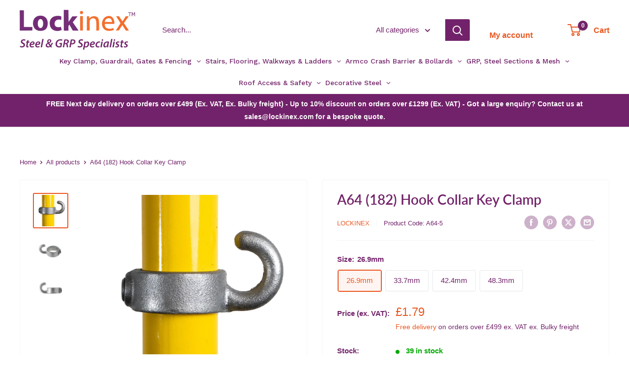

--- FILE ---
content_type: text/html; charset=utf-8
request_url: https://lockinex-store.com/products/a64-hook-collar-key-clamp
body_size: 58916
content:
<!-- crazy-load LOAD CONFIG -->



<!-- crazy-load BEGIN CAPTURE --><!-- crazy-load LOAD HTML -->
<!doctype html>

<html class="no-js" lang="en">
  <head>
<!-- crazy-load BEGIN HEAD TOP -->



<!-- preload_image_lcp -->
<style>

</style>
<style>

</style>

<script>
	var is_admin_interface=true;
	var template_name='product';
	var canonical_url='https://lockinex-store.com/products/a64-hook-collar-key-clamp';
	var request_path='/products/a64-hook-collar-key-clamp';
	var timerStart = Date.now();

	var __engine_loaded=[];
	var __engine_scriptspreloading=[];	
	var __engine_scriptsloading=[];
	var __engine_other=[];
	var __engine_asyncloading=[];
	var __engine_event=[];
	var __engine_objects_queue = [];
	var __engine_scripts_queue = [];
	var __exceptions = [];

	console.log('%c Speed Optimization by SpeedUP.GURU ', 'background: #bada55; color: #000000');
	console.log('build 1.00');

	var engine = {}; engine.settings = {
		'global': {
			'debug': true,
			'fend': {
				'files': true,
				'inline': true,
			},
			'fend_debug': {
				'files_queue': false,
				'inline_queue': false,
				'steps_loading': false,
				'files_loaded': false,
				'inline_loaded': false
			},
			'l': 'bG9ja2luZXgtc3RvcmUuY29tZ3RndGNMQTNA'
		},
		'__opt1': {'p': 1000,'s': 2700,'o': 2200,'a': 7500},
		'__opt2': {'p': 100,'s': 300,'o': 150,'a': 7500}
	}

	engine.settings["global"]['time'] = 2024102308;

	__engine_objects_queue['loaded'] = ['loaded'];
	__engine_objects_queue['scriptspreloading'] = [];
	__engine_objects_queue['scriptsloading'] = ['recaptcha'];
	__engine_objects_queue['other'] = ['__fend_trekkie.integrations'];
	__engine_objects_queue['event'] = [
		'buyitnow',
		'video',
		'video-native'
	];

	__exceptions['js'] = [];
	__exceptions['js']['class'] = ['__init'];
	__exceptions['js']['data-src'] = ['option_selection'];
	__exceptions['js']['innerHTML'] = [
		'var Shopify = Shopify',
		'window.asyncLoad',
		'window.theme = window.theme',
		'window.productStrings',
		'window.ShopifyAnalytics = window.ShopifyAnalytics',
	];

	window.lazySizesConfig = {
		init: true,
		loadMode: 1,
		loadHidden: false,
		hFac: 0.5,
		expFactor: 2,
		ricTimeout: 150,
		lazyClass: 'lazyload',
		loadingClass: 'lazyloading',
		loadedClass: 'lazyloaded'
	};
</script>
<script>
/* loadjs */
loadjs=function(){var h=function(){},c={},u={},f={};function o(e,n){if(e){var r=f[e];if(u[e]=n,r)for(;r.length;)r[0](e,n),r.splice(0,1)}}function l(e,n){e.call&&(e={success:e}),n.length?(e.error||h)(n):(e.success||h)(e)}function d(r,t,s,i){var c,o,e=document,n=s.async,u=(s.numRetries||0)+1,f=s.before||h,l=r.replace(/[\?|#].*$/,""),a=r.replace(/^(css|img)!/,"");i=i||0,/(^css!|\.css$)/.test(l)?((o=e.createElement("link")).rel="stylesheet",o.href=a,(c="hideFocus"in o)&&o.relList&&(c=0,o.rel="preload",o.as="style")):/(^img!|\.(png|gif|jpg|svg|webp)$)/.test(l)?(o=e.createElement("img")).src=a:((o=e.createElement("script")).src=r,o.async=void 0===n||n),!(o.onload=o.onerror=o.onbeforeload=function(e){var n=e.type[0];if(c)try{o.sheet.cssText.length||(n="e")}catch(e){18!=e.code&&(n="e")}if("e"==n){if((i+=1)<u)return d(r,t,s,i)}else if("preload"==o.rel&&"style"==o.as)return o.rel="stylesheet";t(r,n,e.defaultPrevented)})!==f(r,o)&&e.head.appendChild(o)}function r(e,n,r){var t,s;if(n&&n.trim&&(t=n),s=(t?r:n)||{},t){if(t in c)throw"LoadJS";c[t]=!0}function i(n,r){!function(e,t,n){var r,s,i=(e=e.push?e:[e]).length,c=i,o=[];for(r=function(e,n,r){if("e"==n&&o.push(e),"b"==n){if(!r)return;o.push(e)}--i||t(o)},s=0;s<c;s++)d(e[s],r,n)}(e,function(e){l(s,e),n&&l({success:n,error:r},e),o(t,e)},s)}if(s.returnPromise)return new Promise(i);i()}return r.ready=function(e,n){return function(e,r){e=e.push?e:[e];var n,t,s,i=[],c=e.length,o=c;for(n=function(e,n){n.length&&i.push(e),--o||r(i)};c--;)t=e[c],(s=u[t])?n(t,s):(f[t]=f[t]||[]).push(n)}(e,function(e){l(n,e)}),r},r.done=function(e){o(e,[])},r.reset=function(){c={},u={},f={}},r.isDefined=function(e){return e in c},r}();loadJS=loadjs;

/* isMobile */
window.isMobile = function() {
    let check = false;
    (function(a){if(/(android|bb\d+|meego).+mobile|avantgo|bada\/|blackberry|blazer|compal|elaine|fennec|hiptop|iemobile|ip(hone|od)|iris|kindle|lge |maemo|midp|mmp|mobile.+firefox|netfront|opera m(ob|in)i|palm( os)?|phone|p(ixi|re)\/|plucker|pocket|psp|series(4|6)0|symbian|treo|up\.(browser|link)|vodafone|wap|windows ce|xda|xiino/i.test(a)||/1207|6310|6590|3gso|4thp|50[1-6]i|770s|802s|a wa|abac|ac(er|oo|s\-)|ai(ko|rn)|al(av|ca|co)|amoi|an(ex|ny|yw)|aptu|ar(ch|go)|as(te|us)|attw|au(di|\-m|r |s )|avan|be(ck|ll|nq)|bi(lb|rd)|bl(ac|az)|br(e|v)w|bumb|bw\-(n|u)|c55\/|capi|ccwa|cdm\-|cell|chtm|cldc|cmd\-|co(mp|nd)|craw|da(it|ll|ng)|dbte|dc\-s|devi|dica|dmob|do(c|p)o|ds(12|\-d)|el(49|ai)|em(l2|ul)|er(ic|k0)|esl8|ez([4-7]0|os|wa|ze)|fetc|fly(\-|_)|g1 u|g560|gene|gf\-5|g\-mo|go(\.w|od)|gr(ad|un)|haie|hcit|hd\-(m|p|t)|hei\-|hi(pt|ta)|hp( i|ip)|hs\-c|ht(c(\-| |_|a|g|p|s|t)|tp)|hu(aw|tc)|i\-(20|go|ma)|i230|iac( |\-|\/)|ibro|idea|ig01|ikom|im1k|inno|ipaq|iris|ja(t|v)a|jbro|jemu|jigs|kddi|keji|kgt( |\/)|klon|kpt |kwc\-|kyo(c|k)|le(no|xi)|lg( g|\/(k|l|u)|50|54|\-[a-w])|libw|lynx|m1\-w|m3ga|m50\/|ma(te|ui|xo)|mc(01|21|ca)|m\-cr|me(rc|ri)|mi(o8|oa|ts)|mmef|mo(01|02|bi|de|do|t(\-| |o|v)|zz)|mt(50|p1|v )|mwbp|mywa|n10[0-2]|n20[2-3]|n30(0|2)|n50(0|2|5)|n7(0(0|1)|10)|ne((c|m)\-|on|tf|wf|wg|wt)|nok(6|i)|nzph|o2im|op(ti|wv)|oran|owg1|p800|pan(a|d|t)|pdxg|pg(13|\-([1-8]|c))|phil|pire|pl(ay|uc)|pn\-2|po(ck|rt|se)|prox|psio|pt\-g|qa\-a|qc(07|12|21|32|60|\-[2-7]|i\-)|qtek|r380|r600|raks|rim9|ro(ve|zo)|s55\/|sa(ge|ma|mm|ms|ny|va)|sc(01|h\-|oo|p\-)|sdk\/|se(c(\-|0|1)|47|mc|nd|ri)|sgh\-|shar|sie(\-|m)|sk\-0|sl(45|id)|sm(al|ar|b3|it|t5)|so(ft|ny)|sp(01|h\-|v\-|v )|sy(01|mb)|t2(18|50)|t6(00|10|18)|ta(gt|lk)|tcl\-|tdg\-|tel(i|m)|tim\-|t\-mo|to(pl|sh)|ts(70|m\-|m3|m5)|tx\-9|up(\.b|g1|si)|utst|v400|v750|veri|vi(rg|te)|vk(40|5[0-3]|\-v)|vm40|voda|vulc|vx(52|53|60|61|70|80|81|83|85|98)|w3c(\-| )|webc|whit|wi(g |nc|nw)|wmlb|wonu|x700|yas\-|your|zeto|zte\-/i.test(a.substr(0,4))) check = true;})(navigator.userAgent||navigator.vendor||window.opera);
    return check;
};

/* lazyload */
!function(){function t(t,e){return e={exports:{}},t(e,e.exports),e.exports}var e=t(function(t){!function(e,i){var r=function(t,e){"use strict";if(e.getElementsByClassName){var i,r,a=e.documentElement,n=t.Date,s=t.HTMLPictureElement,o=t.addEventListener,l=t.setTimeout,c=t.requestAnimationFrame||l,u=t.requestIdleCallback,d=/^picture$/i,f=["load","error","lazyincluded","_lazyloaded"],g={},z=Array.prototype.forEach,y=function(t,e){return g[e]||(g[e]=new RegExp("(\\s|^)"+e+"(\\s|$)")),g[e].test(t.getAttribute("class")||"")&&g[e]},p=function(t,e){y(t,e)||t.setAttribute("class",(t.getAttribute("class")||"").trim()+" "+e)},v=function(t,e){var i;(i=y(t,e))&&t.setAttribute("class",(t.getAttribute("class")||"").replace(i," "))},m=function(t,e,i){var r=i?"addEventListener":"removeEventListener";i&&m(t,e),f.forEach(function(i){t[r](i,e)})},b=function(t,r,a,n,s){var o=e.createEvent("CustomEvent");return a||(a={}),a.instance=i,o.initCustomEvent(r,!n,!s,a),t.dispatchEvent(o),o},A=function(e,i){var a;!s&&(a=t.picturefill||r.pf)?a({reevaluate:!0,elements:[e]}):i&&i.src&&(e.src=i.src)},h=function(t,e){return(getComputedStyle(t,null)||{})[e]},C=function(t,e,i){for(i=i||t.offsetWidth;i<r.minSize&&e&&!t._lazysizesWidth;)i=e.offsetWidth,e=e.parentNode;return i},E=function(){var t,i,r=[],a=[],n=r,s=function(){var e=n;for(n=r.length?a:r,t=!0,i=!1;e.length;)e.shift()();t=!1},o=function(r,a){t&&!a?r.apply(this,arguments):(n.push(r),i||(i=!0,(e.hidden?l:c)(s)))};return o._lsFlush=s,o}(),w=function(t,e){return e?function(){E(t)}:function(){var e=this,i=arguments;E(function(){t.apply(e,i)})}},_=function(t){var e,i=0,a=r.throttleDelay,s=r.ricTimeout,o=function(){e=!1,i=n.now(),t()},c=u&&s>49?function(){u(o,{timeout:s}),s!==r.ricTimeout&&(s=r.ricTimeout)}:w(function(){l(o)},!0);return function(t){var r;(t=!0===t)&&(s=33),e||(e=!0,r=a-(n.now()-i),r<0&&(r=0),t||r<9?c():l(c,r))}},S=function(t){var e,i,r=function(){e=null,t()},a=function(){var t=n.now()-i;t<99?l(a,99-t):(u||r)(r)};return function(){i=n.now(),e||(e=l(a,99))}};!function(){var e,i={lazyClass:"lazyload",loadedClass:"lazyloaded",loadingClass:"lazyloading",preloadClass:"lazypreload",errorClass:"lazyerror",autosizesClass:"lazyautosizes",srcAttr:"data-src",srcsetAttr:"data-srcset",sizesAttr:"data-sizes",minSize:40,customMedia:{},init:!0,expFactor:1.5,hFac:.8,loadMode:2,loadHidden:!0,ricTimeout:0,throttleDelay:125};r=t.lazySizesConfig||t.lazysizesConfig||{};for(e in i)e in r||(r[e]=i[e]);t.lazySizesConfig=r,l(function(){r.init&&L()})}();var N=function(){var s,c,u,f,g,C,N,L,M,x,F,T,j,W,I=/^img$/i,O=/^iframe$/i,k="onscroll"in t&&!/glebot/.test(navigator.userAgent),B=0,R=0,$=-1,H=function(t){R--,t&&t.target&&m(t.target,H),(!t||R<0||!t.target)&&(R=0)},U=function(t,i){var r,n=t,s="hidden"==h(e.body,"visibility")||"hidden"!=h(t,"visibility");for(L-=i,F+=i,M-=i,x+=i;s&&(n=n.offsetParent)&&n!=e.body&&n!=a;)(s=(h(n,"opacity")||1)>0)&&"visible"!=h(n,"overflow")&&(r=n.getBoundingClientRect(),s=x>r.left&&M<r.right&&F>r.top-1&&L<r.bottom+1);return s},D=function(){var t,n,o,l,u,d,g,z,y,p=i.elements;if((f=r.loadMode)&&R<8&&(t=p.length)){n=0,$++,null==j&&("expand"in r||(r.expand=a.clientHeight>500&&a.clientWidth>500?500:370),T=r.expand,j=T*r.expFactor),B<j&&R<1&&$>2&&f>2&&!e.hidden?(B=j,$=0):B=f>1&&$>1&&R<6?T:0;for(;n<t;n++)if(p[n]&&!p[n]._lazyRace)if(k)if((z=p[n].getAttribute("data-expand"))&&(d=1*z)||(d=B),y!==d&&(C=innerWidth+d*W,N=innerHeight+d,g=-1*d,y=d),o=p[n].getBoundingClientRect(),(F=o.bottom)>=g&&(L=o.top)<=N&&(x=o.right)>=g*W&&(M=o.left)<=C&&(F||x||M||L)&&(r.loadHidden||"hidden"!=h(p[n],"visibility"))&&(c&&R<3&&!z&&(f<3||$<4)||U(p[n],d))){if(Y(p[n]),u=!0,R>9)break}else!u&&c&&!l&&R<4&&$<4&&f>2&&(s[0]||r.preloadAfterLoad)&&(s[0]||!z&&(F||x||M||L||"auto"!=p[n].getAttribute(r.sizesAttr)))&&(l=s[0]||p[n]);else Y(p[n]);l&&!u&&Y(l)}},q=_(D),X=function(t){p(t.target,r.loadedClass),v(t.target,r.loadingClass),m(t.target,Q),b(t.target,"lazyloaded")},J=w(X),Q=function(t){J({target:t.target})},V=function(t,e){try{t.contentWindow.location.replace(e)}catch(i){t.src=e}},G=function(t){var e,i=t.getAttribute(r.srcsetAttr);(e=r.customMedia[t.getAttribute("data-media")||t.getAttribute("media")])&&t.setAttribute("media",e),i&&t.setAttribute("srcset",i)},K=w(function(t,e,i,a,n){var s,o,c,f,g,y;(g=b(t,"lazybeforeunveil",e)).defaultPrevented||(a&&(i?p(t,r.autosizesClass):t.setAttribute("sizes",a)),o=t.getAttribute(r.srcsetAttr),s=t.getAttribute(r.srcAttr),n&&(c=t.parentNode,f=c&&d.test(c.nodeName||"")),y=e.firesLoad||"src"in t&&(o||s||f),g={target:t},y&&(m(t,H,!0),clearTimeout(u),u=l(H,2500),p(t,r.loadingClass),m(t,Q,!0)),f&&z.call(c.getElementsByTagName("source"),G),o?t.setAttribute("srcset",o):s&&!f&&(O.test(t.nodeName)?V(t,s):t.src=s),n&&(o||f)&&A(t,{src:s})),t._lazyRace&&delete t._lazyRace,v(t,r.lazyClass),E(function(){(!y||t.complete&&t.naturalWidth>1)&&(y?H(g):R--,X(g))},!0)}),Y=function(t){var e,i=I.test(t.nodeName),a=i&&(t.getAttribute(r.sizesAttr)||t.getAttribute("sizes")),n="auto"==a;(!n&&c||!i||!t.getAttribute("src")&&!t.srcset||t.complete||y(t,r.errorClass)||!y(t,r.lazyClass))&&(e=b(t,"lazyunveilread").detail,n&&P.updateElem(t,!0,t.offsetWidth),t._lazyRace=!0,R++,K(t,e,n,a,i))},Z=function(){if(!c){if(n.now()-g<999)return void l(Z,999);var t=S(function(){r.loadMode=3,q()});c=!0,r.loadMode=3,q(),o("scroll",function(){3==r.loadMode&&(r.loadMode=2),t()},!0)}};return{_:function(){g=n.now(),i.elements=e.getElementsByClassName(r.lazyClass),s=e.getElementsByClassName(r.lazyClass+" "+r.preloadClass),W=r.hFac,o("scroll",q,!0),o("resize",q,!0),t.MutationObserver?new MutationObserver(q).observe(a,{childList:!0,subtree:!0,attributes:!0}):(a.addEventListener("DOMNodeInserted",q,!0),a.addEventListener("DOMAttrModified",q,!0),setInterval(q,999)),o("hashchange",q,!0),["focus","mouseover","click","load","transitionend","animationend","webkitAnimationEnd"].forEach(function(t){e.addEventListener(t,q,!0)}),/d$|^c/.test(e.readyState)?Z():(o("load",Z),e.addEventListener("DOMContentLoaded",q),l(Z,2e4)),i.elements.length?(D(),E._lsFlush()):q()},checkElems:q,unveil:Y}}(),P=function(){var t,i=w(function(t,e,i,r){var a,n,s;if(t._lazysizesWidth=r,r+="px",t.setAttribute("sizes",r),d.test(e.nodeName||""))for(a=e.getElementsByTagName("source"),n=0,s=a.length;n<s;n++)a[n].setAttribute("sizes",r);i.detail.dataAttr||A(t,i.detail)}),a=function(t,e,r){var a,n=t.parentNode;n&&(r=C(t,n,r),a=b(t,"lazybeforesizes",{width:r,dataAttr:!!e}),a.defaultPrevented||(r=a.detail.width)&&r!==t._lazysizesWidth&&i(t,n,a,r))},n=function(){var e,i=t.length;if(i)for(e=0;e<i;e++)a(t[e])},s=S(n);return{_:function(){t=e.getElementsByClassName(r.autosizesClass),o("resize",s)},checkElems:s,updateElem:a}}(),L=function(){L.i||(L.i=!0,P._(),N._())};return i={cfg:r,autoSizer:P,loader:N,init:L,uP:A,aC:p,rC:v,hC:y,fire:b,gW:C,rAF:E}}}(e,e.document);e.lazySizes=r,"object"==typeof t&&t.exports&&(t.exports=r)}(window)}),i=(t(function(t){!function(i,r){var a=function(t){r(i.lazySizes,t),i.removeEventListener("lazyunveilread",a,!0)};r=r.bind(null,i,i.document),"object"==typeof t&&t.exports?r(e):i.lazySizes?a():i.addEventListener("lazyunveilread",a,!0)}(window,function(t,e,i,r){"use strict";function a(t){var e=getComputedStyle(t,null)||{},i=e.fontFamily||"",r=i.match(c)||"",a=r&&i.match(u)||"";return a&&(a=a[1]),{fit:r&&r[1]||"",position:g[a]||a||"center"}}function n(t,e){var r,a,n=i.cfg,s=t.cloneNode(!1),o=s.style,l=function(){var e=t.currentSrc||t.src;e&&a!==e&&(a=e,o.backgroundImage="url("+(f.test(e)?JSON.stringify(e):e)+")",r||(r=!0,i.rC(s,n.loadingClass),i.aC(s,n.loadedClass)))},c=function(){i.rAF(l)};t._lazysizesParentFit=e.fit,t.addEventListener("lazyloaded",c,!0),t.addEventListener("load",c,!0),s.addEventListener("load",function(){var t=s.currentSrc||s.src;t&&t!=d&&(s.src=d,s.srcset="")}),i.rAF(function(){var r=t,a=t.parentNode;"PICTURE"==a.nodeName.toUpperCase()&&(r=a,a=a.parentNode),i.rC(s,n.loadedClass),i.rC(s,n.lazyClass),i.aC(s,n.loadingClass),i.aC(s,n.objectFitClass||"lazysizes-display-clone"),s.getAttribute(n.srcsetAttr)&&s.setAttribute(n.srcsetAttr,""),s.getAttribute(n.srcAttr)&&s.setAttribute(n.srcAttr,""),s.src=d,s.srcset="",o.backgroundRepeat="no-repeat",o.backgroundPosition=e.position,o.backgroundSize=e.fit,r.style.display="none",t.setAttribute("data-parent-fit",e.fit),t.setAttribute("data-parent-container","prev"),a.insertBefore(s,r),t._lazysizesParentFit&&delete t._lazysizesParentFit,t.complete&&l()})}var s=e.createElement("a").style,o="objectFit"in s,l=o&&"objectPosition"in s,c=/object-fit["']*\s*:\s*["']*(contain|cover)/,u=/object-position["']*\s*:\s*["']*(.+?)(?=($|,|'|"|;))/,d="[data-uri]",f=/\(|\)|'/,g={center:"center","50% 50%":"center"};if(!o||!l){var z=function(t){if(t.detail.instance==i){var e=t.target,r=a(e);!r.fit||o&&"center"==r.position||n(e,r)}};t.addEventListener("lazyunveilread",z,!0),r&&r.detail&&z(r)}})}),t(function(t){!function(i,r){var a=function(){r(i.lazySizes),i.removeEventListener("lazyunveilread",a,!0)};r=r.bind(null,i,i.document),"object"==typeof t&&t.exports?r(e):i.lazySizes?a():i.addEventListener("lazyunveilread",a,!0)}(window,function(t,e,i){"use strict";if(t.addEventListener){var r=/\s+(\d+)(w|h)\s+(\d+)(w|h)/,a=/parent-fit["']*\s*:\s*["']*(contain|cover|width)/,n=/parent-container["']*\s*:\s*["']*(.+?)(?=(\s|$|,|'|"|;))/,s=/^picture$/i,o=function(t){return getComputedStyle(t,null)||{}},l={getParent:function(e,i){var r=e,a=e.parentNode;return i&&"prev"!=i||!a||!s.test(a.nodeName||"")||(a=a.parentNode),"self"!=i&&(r="prev"==i?e.previousElementSibling:i&&(a.closest||t.jQuery)?(a.closest?a.closest(i):jQuery(a).closest(i)[0])||a:a),r},getFit:function(t){var e,i,r=o(t),s=r.content||r.fontFamily,c={fit:t._lazysizesParentFit||t.getAttribute("data-parent-fit")};return!c.fit&&s&&(e=s.match(a))&&(c.fit=e[1]),c.fit?(i=t._lazysizesParentContainer||t.getAttribute("data-parent-container"),!i&&s&&(e=s.match(n))&&(i=e[1]),c.parent=l.getParent(t,i)):c.fit=r.objectFit,c},getImageRatio:function(e){var i,a,n,o,l,c=e.parentNode,u=c&&s.test(c.nodeName||"")?c.querySelectorAll("source, img"):[e];for(i=0;i<u.length;i++)if(e=u[i],a=e.getAttribute(lazySizesConfig.srcsetAttr)||e.getAttribute("srcset")||e.getAttribute("data-pfsrcset")||e.getAttribute("data-risrcset")||"",n=e._lsMedia||e.getAttribute("media"),n=lazySizesConfig.customMedia[e.getAttribute("data-media")||n]||n,a&&(!n||(t.matchMedia&&matchMedia(n)||{}).matches)){o=parseFloat(e.getAttribute("data-aspectratio")),!o&&(l=a.match(r))&&(o="w"==l[2]?l[1]/l[3]:l[3]/l[1]);break}return o},calculateSize:function(t,e){var i,r,a,n,s=this.getFit(t),o=s.fit,l=s.parent;return"width"==o||("contain"==o||"cover"==o)&&(a=this.getImageRatio(t))?(l?e=l.clientWidth:l=t,n=e,"width"==o?n=e:(r=l.clientHeight)>40&&(i=e/r)&&("cover"==o&&i<a||"contain"==o&&i>a)&&(n=e*(a/i)),n):e}};i.parentFit=l,e.addEventListener("lazybeforesizes",function(t){if(!t.defaultPrevented&&t.detail.instance==i){var e=t.target;t.detail.width=l.calculateSize(e,t.detail.width)}})}})}),t(function(t){!function(i,r){var a=function(){r(i.lazySizes),i.removeEventListener("lazyunveilread",a,!0)};r=r.bind(null,i,i.document),"object"==typeof t&&t.exports?r(e):i.lazySizes?a():i.addEventListener("lazyunveilread",a,!0)}(window,function(t,e,i){"use strict";function r(e,i){var r,a,n,s,o=t.getComputedStyle(e);a=e.parentNode,s={isPicture:!(!a||!f.test(a.nodeName||""))},n=function(t,i){var r=e.getAttribute("data-"+t);if(!r){var a=o.getPropertyValue("--ls-"+t);a&&(r=a.trim())}if(r){if("true"==r)r=!0;else if("false"==r)r=!1;else if(d.test(r))r=parseFloat(r);else if("function"==typeof c[t])r=c[t](e,r);else if(p.test(r))try{r=JSON.parse(r)}catch(t){}s[t]=r}else t in c&&"function"!=typeof c[t]?s[t]=c[t]:i&&"function"==typeof c[t]&&(s[t]=c[t](e,r))};for(r in c)n(r);return i.replace(y,function(t,e){e in s||n(e,!0)}),s}function a(t,e){var i=[],r=function(t,i){return u[typeof e[i]]?e[i]:t};return i.srcset=[],e.absUrl&&(m.setAttribute("href",t),t=m.href),t=((e.prefix||"")+t+(e.postfix||"")).replace(y,r),e.widths.forEach(function(r){var a=e.widthmap[r]||r,n={u:t.replace(g,a).replace(z,e.ratio?Math.round(r*e.ratio):""),w:r};i.push(n),i.srcset.push(n.c=n.u+" "+r+"w")}),i}function n(t,i,r){var n=0,s=0,o=r;if(t){if("container"===i.ratio){for(n=o.scrollWidth,s=o.scrollHeight;!(n&&s||o===e);)o=o.parentNode,n=o.scrollWidth,s=o.scrollHeight;n&&s&&(i.ratio=s/n)}t=a(t,i),t.isPicture=i.isPicture,A&&"IMG"==r.nodeName.toUpperCase()?r.removeAttribute(l.srcsetAttr):r.setAttribute(l.srcsetAttr,t.srcset.join(", ")),Object.defineProperty(r,"_lazyrias",{value:t,writable:!0})}}function s(t,e){var a=r(t,e);return c.modifyOptions.call(t,{target:t,details:a,detail:a}),i.fire(t,"lazyriasmodifyoptions",a),a}function o(t){return t.getAttribute(t.getAttribute("data-srcattr")||c.srcAttr)||t.getAttribute(l.srcsetAttr)||t.getAttribute(l.srcAttr)||t.getAttribute("data-pfsrcset")||""}var l,c,u={string:1,number:1},d=/^\-*\+*\d+\.*\d*$/,f=/^picture$/i,g=/\s*\{\s*width\s*\}\s*/i,z=/\s*\{\s*height\s*\}\s*/i,y=/\s*\{\s*([a-z0-9]+)\s*\}\s*/gi,p=/^\[.*\]|\{.*\}$/,v=/^(?:auto|\d+(px)?)$/,m=e.createElement("a"),b=e.createElement("img"),A="srcset"in b&&!("sizes"in b),h=!!t.HTMLPictureElement&&!A;!function(){var e,r=function(){},a={prefix:"",postfix:"",srcAttr:"data-src",absUrl:!1,modifyOptions:r,widthmap:{},ratio:!1};l=i&&i.cfg||t.lazySizesConfig,l||(l={},t.lazySizesConfig=l),l.supportsType||(l.supportsType=function(t){return!t}),l.rias||(l.rias={}),"widths"in(c=l.rias)||(c.widths=[],function(t){for(var e,i=0;!e||e<3e3;)i+=5,i>30&&(i+=1),e=36*i,t.push(e)}(c.widths));for(e in a)e in c||(c[e]=a[e])}(),addEventListener("lazybeforesizes",function(t){if(t.detail.instance==i){var e,r,a,u,d,f,z,y,p,m,b,A,E;if(e=t.target,t.detail.dataAttr&&!t.defaultPrevented&&!c.disabled&&(p=e.getAttribute(l.sizesAttr)||e.getAttribute("sizes"))&&v.test(p)){if(r=o(e),a=s(e,r),b=g.test(a.prefix)||g.test(a.postfix),a.isPicture&&(u=e.parentNode))for(d=u.getElementsByTagName("source"),f=0,z=d.length;f<z;f++)(b||g.test(y=o(d[f])))&&(n(y,a,d[f]),A=!0);b||g.test(r)?(n(r,a,e),A=!0):A&&(E=[],E.srcset=[],E.isPicture=!0,Object.defineProperty(e,"_lazyrias",{value:E,writable:!0})),A&&(h?e.removeAttribute(l.srcAttr):"auto"!=p&&(m={width:parseInt(p,10)},C({target:e,detail:m})))}}},!0);var C=function(){var r=function(t,e){return t.w-e.w},a=function(t){var e,i,r=t.length,a=t[r-1],n=0;for(n;n<r;n++)if(a=t[n],a.d=a.w/t.w,a.d>=t.d){!a.cached&&(e=t[n-1])&&e.d>t.d-.13*Math.pow(t.d,2.2)&&(i=Math.pow(e.d-.6,1.6),e.cached&&(e.d+=.15*i),e.d+(a.d-t.d)*i>t.d&&(a=e));break}return a},n=function(t,e){var r;return!t._lazyrias&&i.pWS&&(r=i.pWS(t.getAttribute(l.srcsetAttr||""))).length&&(Object.defineProperty(t,"_lazyrias",{value:r,writable:!0}),e&&t.parentNode&&(r.isPicture="PICTURE"==t.parentNode.nodeName.toUpperCase())),t._lazyrias},s=function(e){var r=t.devicePixelRatio||1,a=i.getX&&i.getX(e);return Math.min(a||r,2.4,r)},o=function(e,i){var o,l,c,u,d,f;if(d=e._lazyrias,d.isPicture&&t.matchMedia)for(l=0,o=e.parentNode.getElementsByTagName("source"),c=o.length;l<c;l++)if(n(o[l])&&!o[l].getAttribute("type")&&(!(u=o[l].getAttribute("media"))||(matchMedia(u)||{}).matches)){d=o[l]._lazyrias;break}return(!d.w||d.w<i)&&(d.w=i,d.d=s(e),f=a(d.sort(r))),f},c=function(r){if(r.detail.instance==i){var a,s=r.target;if(!A&&(t.respimage||t.picturefill||lazySizesConfig.pf))return void e.removeEventListener("lazybeforesizes",c);("_lazyrias"in s||r.detail.dataAttr&&n(s,!0))&&(a=o(s,r.detail.width))&&a.u&&s._lazyrias.cur!=a.u&&(s._lazyrias.cur=a.u,a.cached=!0,i.rAF(function(){s.setAttribute(l.srcAttr,a.u),s.setAttribute("src",a.u)}))}};return h?c=function(){}:addEventListener("lazybeforesizes",c),c}()})}),t(function(t){!function(i,r){var a=function(){r(i.lazySizes),i.removeEventListener("lazyunveilread",a,!0)};r=r.bind(null,i,i.document),"object"==typeof t&&t.exports?r(e):i.lazySizes?a():i.addEventListener("lazyunveilread",a,!0)}(window,function(t,e,i){"use strict";if(t.addEventListener){var r=/\s+/g,a=/\s*\|\s+|\s+\|\s*/g,n=/^(.+?)(?:\s+\[\s*(.+?)\s*\])?$/,s=/\(|\)|'/,o={contain:1,cover:1},l=function(t){var e=i.gW(t,t.parentNode);return(!t._lazysizesWidth||e>t._lazysizesWidth)&&(t._lazysizesWidth=e),t._lazysizesWidth},c=function(t){var e;return e=(getComputedStyle(t)||{getPropertyValue:function(){}}).getPropertyValue("background-size"),!o[e]&&o[t.style.backgroundSize]&&(e=t.style.backgroundSize),e},u=function(t,i,s){var o=e.createElement("picture"),l=i.getAttribute(lazySizesConfig.sizesAttr),c=i.getAttribute("data-ratio"),u=i.getAttribute("data-optimumx");i._lazybgset&&i._lazybgset.parentNode==i&&i.removeChild(i._lazybgset),Object.defineProperty(s,"_lazybgset",{value:i,writable:!0}),Object.defineProperty(i,"_lazybgset",{value:o,writable:!0}),t=t.replace(r," ").split(a),o.style.display="none",s.className=lazySizesConfig.lazyClass,1!=t.length||l||(l="auto"),t.forEach(function(t){var i,r=e.createElement("source");l&&"auto"!=l&&r.setAttribute("sizes",l),(i=t.match(n))&&(r.setAttribute(lazySizesConfig.srcsetAttr,i[1]),i[2]&&r.setAttribute("media",lazySizesConfig.customMedia[i[2]]||i[2])),o.appendChild(r)}),l&&(s.setAttribute(lazySizesConfig.sizesAttr,l),i.removeAttribute(lazySizesConfig.sizesAttr),i.removeAttribute("sizes")),u&&s.setAttribute("data-optimumx",u),c&&s.setAttribute("data-ratio",c),o.appendChild(s),i.appendChild(o)},d=function(t){if(t.target._lazybgset){var e=t.target,r=e._lazybgset,a=e.currentSrc||e.src;a&&(r.style.backgroundImage="url("+(s.test(a)?JSON.stringify(a):a)+")"),e._lazybgsetLoading&&(i.fire(r,"_lazyloaded",{},!1,!0),delete e._lazybgsetLoading)}};addEventListener("lazybeforeunveil",function(t){var r,a,n;!t.defaultPrevented&&(r=t.target.getAttribute("data-bgset"))&&(n=t.target,a=e.createElement("img"),a.alt="",a._lazybgsetLoading=!0,t.detail.firesLoad=!0,u(r,n,a),setTimeout(function(){i.loader.unveil(a),i.rAF(function(){i.fire(a,"_lazyloaded",{},!0,!0),a.complete&&d({target:a})})}))}),e.addEventListener("load",d,!0),t.addEventListener("lazybeforesizes",function(t){if(t.detail.instance==i&&t.target._lazybgset&&t.detail.dataAttr){var e=t.target._lazybgset,r=c(e);o[r]&&(t.target._lazysizesParentFit=r,i.rAF(function(){t.target.setAttribute("data-parent-fit",r),t.target._lazysizesParentFit&&delete t.target._lazysizesParentFit}))}},!0),e.documentElement.addEventListener("lazybeforesizes",function(t){!t.defaultPrevented&&t.target._lazybgset&&t.detail.instance==i&&(t.detail.width=l(t.target._lazybgset))})}})}),t(function(t){!function(i,r){var a=function(){r(i.lazySizes),i.removeEventListener("lazyunveilread",a,!0)};r=r.bind(null,i,i.document),"object"==typeof t&&t.exports?r(e):i.lazySizes?a():i.addEventListener("lazyunveilread",a,!0)}(window,function(t,e,i){"use strict";var r,a=e.createElement("img");!("srcset"in a)||"sizes"in a||t.HTMLPictureElement||(r=/^picture$/i,e.addEventListener("lazybeforeunveil",function(t){if(t.detail.instance==i){var a,n,s,o,l,c,u;!t.defaultPrevented&&!lazySizesConfig.noIOSFix&&(a=t.target)&&(s=a.getAttribute(lazySizesConfig.srcsetAttr))&&(n=a.parentNode)&&((l=r.test(n.nodeName||""))||(o=a.getAttribute("sizes")||a.getAttribute(lazySizesConfig.sizesAttr)))&&(c=l?n:e.createElement("picture"),a._lazyImgSrc||Object.defineProperty(a,"_lazyImgSrc",{value:e.createElement("source"),writable:!0}),u=a._lazyImgSrc,o&&u.setAttribute("sizes",o),u.setAttribute(lazySizesConfig.srcsetAttr,s),a.setAttribute("data-pfsrcset",s),a.removeAttribute(lazySizesConfig.srcsetAttr),l||(n.insertBefore(c,a),c.appendChild(a)),c.insertBefore(u,a))}}))})}));t(function(t){!function(r,a){var n=function(){a(r.lazySizes),r.removeEventListener("lazyunveilread",n,!0)};a=a.bind(null,r,r.document),"object"==typeof t&&t.exports?a(e,i):r.lazySizes?n():r.addEventListener("lazyunveilread",n,!0)}(window,function(t,e,i){"use strict";var r,a=i&&i.cfg||t.lazySizesConfig,n=e.createElement("img"),s="sizes"in n&&"srcset"in n,o=/\s+\d+h/g,l=function(){var t=/\s+(\d+)(w|h)\s+(\d+)(w|h)/,i=Array.prototype.forEach;return function(r){var a=e.createElement("img"),n=function(e){var i,r,a=e.getAttribute(lazySizesConfig.srcsetAttr);a&&((r=a.match(t))&&(i="w"==r[2]?r[1]/r[3]:r[3]/r[1])&&e.setAttribute("data-aspectratio",i),e.setAttribute(lazySizesConfig.srcsetAttr,a.replace(o,"")))},s=function(t){var e=t.target.parentNode;e&&"PICTURE"==e.nodeName&&i.call(e.getElementsByTagName("source"),n),n(t.target)},l=function(){a.currentSrc&&e.removeEventListener("lazybeforeunveil",s)};r[1]&&(e.addEventListener("lazybeforeunveil",s),a.onload=l,a.onerror=l,a.srcset="data:,a 1w 1h",a.complete&&l())}}();if(a||(a={},t.lazySizesConfig=a),a.supportsType||(a.supportsType=function(t){return!t}),!t.picturefill&&!a.pf){if(t.HTMLPictureElement&&s)return e.msElementsFromPoint&&l(navigator.userAgent.match(/Edge\/(\d+)/)),void(a.pf=function(){});a.pf=function(e){var i,a;if(!t.picturefill)for(i=0,a=e.elements.length;i<a;i++)r(e.elements[i])},r=function(){var n=function(t,e){return t.w-e.w},l=/^\s*\d+\.*\d*px\s*$/,c=function(t){var e,i,r=t.length,a=t[r-1],n=0;for(n;n<r;n++)if(a=t[n],a.d=a.w/t.w,a.d>=t.d){!a.cached&&(e=t[n-1])&&e.d>t.d-.13*Math.pow(t.d,2.2)&&(i=Math.pow(e.d-.6,1.6),e.cached&&(e.d+=.15*i),e.d+(a.d-t.d)*i>t.d&&(a=e));break}return a},u=function(){var t,e=/(([^,\s].[^\s]+)\s+(\d+)w)/g,i=/\s/,r=function(e,i,r,a){t.push({c:i,u:r,w:1*a})};return function(a){return t=[],a=a.trim(),a.replace(o,"").replace(e,r),t.length||!a||i.test(a)||t.push({c:a,u:a,w:99}),t}}(),d=function(){d.init||(d.init=!0,addEventListener("resize",function(){var t,i=e.getElementsByClassName("lazymatchmedia"),a=function(){var t,e;for(t=0,e=i.length;t<e;t++)r(i[t])};return function(){clearTimeout(t),t=setTimeout(a,66)}}()))},f=function(e,r){var n,s=e.getAttribute("srcset")||e.getAttribute(a.srcsetAttr);!s&&r&&(s=e._lazypolyfill?e._lazypolyfill._set:e.getAttribute(a.srcAttr)||e.getAttribute("src")),e._lazypolyfill&&e._lazypolyfill._set==s||(n=u(s||""),r&&e.parentNode&&(n.isPicture="PICTURE"==e.parentNode.nodeName.toUpperCase(),n.isPicture&&t.matchMedia&&(i.aC(e,"lazymatchmedia"),d())),n._set=s,Object.defineProperty(e,"_lazypolyfill",{value:n,writable:!0}))},g=function(e){var r=t.devicePixelRatio||1,a=i.getX&&i.getX(e);return Math.min(a||r,2.5,r)},z=function(e){return t.matchMedia?(z=function(t){return!t||(matchMedia(t)||{}).matches})(e):!e},y=function(t){var e,r,s,o,u,d,y;if(o=t,f(o,!0),u=o._lazypolyfill,u.isPicture)for(r=0,e=t.parentNode.getElementsByTagName("source"),s=e.length;r<s;r++)if(a.supportsType(e[r].getAttribute("type"),t)&&z(e[r].getAttribute("media"))){o=e[r],f(o),u=o._lazypolyfill;break}return u.length>1?(y=o.getAttribute("sizes")||"",y=l.test(y)&&parseInt(y,10)||i.gW(t,t.parentNode),u.d=g(t),!u.src||!u.w||u.w<y?(u.w=y,d=c(u.sort(n)),u.src=d):d=u.src):d=u[0],d},p=function(t){if(!s||!t.parentNode||"PICTURE"==t.parentNode.nodeName.toUpperCase()){var e=y(t);e&&e.u&&t._lazypolyfill.cur!=e.u&&(t._lazypolyfill.cur=e.u,e.cached=!0,t.setAttribute(a.srcAttr,e.u),t.setAttribute("src",e.u))}};return p.parse=u,p}(),a.loadedClass&&a.loadingClass&&function(){var t=[];['img[sizes$="px"][srcset].',"picture > img:not([srcset])."].forEach(function(e){t.push(e+a.loadedClass),t.push(e+a.loadingClass)}),a.pf({elements:e.querySelectorAll(t.join(", "))})}()}})})}();
!function(e,t){var a=function(){t(e.lazySizes),e.removeEventListener("lazyunveilread",a,!0)};t=t.bind(null,e,e.document),"object"==typeof module&&module.exports?t(require("lazysizes")):"function"==typeof define&&define.amd?define(["lazysizes"],t):e.lazySizes?a():e.addEventListener("lazyunveilread",a,!0)}(window,function(e,i,o){"use strict";var l,d,u={};function s(e,t,a){var n,r;u[e]||(n=i.createElement(t?"link":"script"),r=i.getElementsByTagName("script")[0],t?(n.rel="stylesheet",n.href=e):(n.onload=function(){n.onerror=null,n.onload=null,a()},n.onerror=n.onload,n.src=e),u[e]=!0,u[n.src||n.href]=!0,r.parentNode.insertBefore(n,r))}i.addEventListener&&(l=function(e,t){var a=i.createElement("img");a.onload=function(){a.onload=null,a.onerror=null,a=null,t()},a.onerror=a.onload,a.src=e,a&&a.complete&&a.onload&&a.onload()},addEventListener("lazybeforeunveil",function(e){var t,a,n;if(e.detail.instance==o&&!e.defaultPrevented){var r=e.target;if("none"==r.preload&&(r.preload=r.getAttribute("data-preload")||"auto"),null!=r.getAttribute("data-autoplay"))if(r.getAttribute("data-expand")&&!r.autoplay)try{r.play()}catch(e){}else requestAnimationFrame(function(){r.setAttribute("data-expand","-10"),o.aC(r,o.cfg.lazyClass)});(t=r.getAttribute("data-link"))&&s(t,!0),(t=r.getAttribute("data-script"))&&(e.detail.firesLoad=!0,s(t,null,function(){e.detail.firesLoad=!1,o.fire(r,"_lazyloaded",{},!0,!0)})),(t=r.getAttribute("data-require"))&&(o.cfg.requireJs?o.cfg.requireJs([t]):s(t)),(a=r.getAttribute("data-bg"))&&(e.detail.firesLoad=!0,l(a,function(){r.style.backgroundImage="url("+(d.test(a)?JSON.stringify(a):a)+")",e.detail.firesLoad=!1,o.fire(r,"_lazyloaded",{},!0,!0)})),(n=r.getAttribute("data-poster"))&&(e.detail.firesLoad=!0,l(n,function(){r.poster=n,e.detail.firesLoad=!1,o.fire(r,"_lazyloaded",{},!0,!0)}))}},!(d=/\(|\)|\s|'/)))});

/* queue */
const __opt_now=()=>+new Date,supportsRequestIdleCallback_="function"==typeof requestIdleCallback;class IdleDeadline{constructor(e){this.initTime_=e}get didTimeout(){return!1}timeRemaining(){return Math.max(0,50-(__opt_now()-this.initTime_))}}const requestIdleCallbackShim=e=>{const s=new IdleDeadline(__opt_now());return setTimeout(()=>e(s),0)},cancelIdleCallbackShim=e=>{clearTimeout(e)},rIC=supportsRequestIdleCallback_?requestIdleCallback:requestIdleCallbackShim,cIC=supportsRequestIdleCallback_?cancelIdleCallback:cancelIdleCallbackShim,createQueueMicrotaskViaPromises=()=>e=>{Promise.resolve().then(e)},createQueueMicrotaskViaMutationObserver=()=>{let e=0,s=[];const i=new MutationObserver(()=>{s.forEach(e=>e()),s=[]}),t=document.createTextNode("");return i.observe(t,{characterData:!0}),i=>{s.push(i),t.data=String(++e%2)}},queueMicrotask="function"==typeof Promise&&Promise.toString().indexOf("[native code]")>-1?createQueueMicrotaskViaPromises():createQueueMicrotaskViaMutationObserver();class IdleValue{constructor(e){this.init_=e,this.value_,this.idleHandle_=rIC(()=>{this.value_=this.init_()})}getValue(){return void 0===this.value_&&(this.cancleIdleInit_(),this.value_=this.init_()),this.value_}setValue(e){this.cancleIdleInit_(),this.value_=e}cancleIdleInit_(){this.idleHandle_&&(cIC(this.idleHandle_),this.idleHandle_=null)}}const defineIdleProperty=(e,s,i)=>{const t=new IdleValue(i);Object.defineProperty(e,s,{configurable:!0,get:t.getValue.bind(t),set:t.setValue.bind(t)})},defineIdleProperties=(e,s)=>{Object.keys(s).forEach(i=>{defineIdleProperty(e,i,s[i])})},DEFAULT_MIN_TASK_TIME=0,isSafari_=!("object"!=typeof safari||!safari.pushNotification);class IdleQueue{constructor({ensureTasksRun:e=!1,defaultMinTaskTime:s=DEFAULT_MIN_TASK_TIME}={}){this.idleCallbackHandle_=null,this.taskQueue_=[],this.isProcessing_=!1,this.state_=null,this.defaultMinTaskTime_=s,this.ensureTasksRun_=e,this.runTasksImmediately=this.runTasksImmediately.bind(this),this.runTasks_=this.runTasks_.bind(this),this.onVisibilityChange_=this.onVisibilityChange_.bind(this),this.ensureTasksRun_&&(addEventListener("visibilitychange",this.onVisibilityChange_,!0),isSafari_&&addEventListener("beforeunload",this.runTasksImmediately,!0))}pushTask(...e){this.addTask_(Array.prototype.push,...e)}unshiftTask(...e){this.addTask_(Array.prototype.unshift,...e)}runTasksImmediately(){this.runTasks_()}hasPendingTasks(){return this.taskQueue_.length>0}clearPendingTasks(){this.taskQueue_=[],this.cancelScheduledRun_()}getState(){return this.state_}destroy(){this.taskQueue_=[],this.cancelScheduledRun_(),this.ensureTasksRun_&&(removeEventListener("visibilitychange",this.onVisibilityChange_,!0),isSafari_&&removeEventListener("beforeunload",this.runTasksImmediately,!0))}addTask_(e,s,{minTaskTime:i=this.defaultMinTaskTime_}={}){const t={time:__opt_now(),visibilityState:document.visibilityState};e.call(this.taskQueue_,{state:t,task:s,minTaskTime:i}),this.scheduleTasksToRun_()}scheduleTasksToRun_(){this.ensureTasksRun_&&"hidden"===document.visibilityState?queueMicrotask(this.runTasks_):this.idleCallbackHandle_||(this.idleCallbackHandle_=rIC(this.runTasks_))}runTasks_(e){if(this.cancelScheduledRun_(),!this.isProcessing_){for(this.isProcessing_=!0;this.hasPendingTasks()&&!shouldYield(e,this.taskQueue_[0].minTaskTime);){const{task:e,state:s}=this.taskQueue_.shift();this.state_=s,e(s),this.state_=null}this.isProcessing_=!1,this.hasPendingTasks()&&this.scheduleTasksToRun_()}}cancelScheduledRun_(){cIC(this.idleCallbackHandle_),this.idleCallbackHandle_=null}onVisibilityChange_(){"hidden"===document.visibilityState&&this.runTasksImmediately()}}const shouldYield=(e,s)=>!!(e&&e.timeRemaining()<=s);

function var_dump(n){var o="";for(var r in n)o+=r+": "+n[r]+"\n";console.log('vardump > ' + o)}

function arraySearch(r,n){for(var e=0;e<r.length;e++)if(r[e]&&r[e].includes(n))return e;return!1}
function __opt_async_clear(a){a&&asyncLoadArr[arraySearch(asyncLoadArr,a)]&&asyncLoadArr.splice(arraySearch(asyncLoadArr,a),1)}

/* app functions */
var getLocation=function(e){var t=document.createElement("a");return t.href=e,t};function is_exception(e){if(__exceptions.js){var t=__exceptions.js;for(var r in t)for(var n in t[r]){switch(r){case"id":var a=e.getAttribute("id")||"";break;case"class":var a=e.getAttribute("class")||"";break;case"innerHTML":var a=e.innerHTML||"";break;case"type":var a=e.getAttribute("type")||"";break;case"preloading":case"app-preloading":case"data-src":var a=e.dataset.src||"";break;case"src":var a=e.src||"";break;default:var a=!1}if(!1!=a&&"function"==typeof t[r][n]&&(a=!1),!1!=a){if("preloading"==r||"app-preloading"==r||"src"==r||"data-src"==r){if(a.includes(t[r][n].replace("__skip_","")))return __opt_fend_debug.exceptions&&console.log("["+a+"], exception ["+t[r][n]+"/"+r+"]"),t[r][n].includes("__skip_")||("data-src"==r&&(e.src=a),"preloading"==r&&__preloading.push(a),"app-preloading"==r&&__app_preloading.push(a)),e.dataset.src="",!0}else if("innerHTML"==r){if(a.includes(t[r][n]))return __opt_fend_debug.exceptions&&console.log("["+a+"], exception ["+t[r][n]+"/"+r+"]"),!0}else if(a==t[r][n])return __opt_fend_debug.exceptions&&(console.log("exeception ["+t[r][n]+"/"+r+"] rule"),e.innerHTML&&console.log(e.innerHTML)),"id"==r&&delete t[r][n],!0}}}return!1}function getfilename(e){return e.split("\\").pop().split("/").pop().split("?").shift()}!function(){if("function"==typeof window.CustomEvent)return!1;function e(e,t){t=t||{bubbles:!1,cancelable:!1,detail:void 0};var r=document.createEvent("CustomEvent");return r.initCustomEvent(e,t.bubbles,t.cancelable,t.detail),r}e.prototype=window.Event.prototype,window.CustomEvent=e}();
</script>


	<script src="//lockinex-store.com/cdn/shop/t/38/assets/__clspeedapp-jquery.js?v=63999082311530364341729671497"></script>

<!-- crazy-load END HEAD TOP -->

    <meta charset="utf-8">
    <meta name="viewport" content="width=device-width, initial-scale=1.0, height=device-height, minimum-scale=1.0, maximum-scale=1.0">
    <meta name="theme-color" content="#ea5720">

<!-- Google Tag Manager -->
<script>(function(w,d,s,l,i){w[l]=w[l]||[];w[l].push({'gtm.start':
new Date().getTime(),event:'gtm.js'});var f=d.getElementsByTagName(s)[0],
j=d.createElement(s),dl=l!='dataLayer'?'&l='+l:'';j.async=true;j.src=
'https://www.googletagmanager.com/gtm.js?id='+i+dl;f.parentNode.insertBefore(j,f);
})(window,document,'script','dataLayer','GTM-NLFFH2L');</script>
<!-- End Google Tag Manager -->
    
    <title>A64 (182) Hook Collar Key Clamp | Lockinex</title><meta name="description" content="26.9mm hook collar key clamp. Hook clamp (We supply chain to suit this) to suit chosen diameter tube- Galvanised Lockinex Key Clamps are malleable iron castings, streamlined in appearance and providing versatility in their application. Used with Lockinex Tubing, they create robust and durable installations, which are a"><link rel="canonical" href="https://lockinex-store.com/products/a64-hook-collar-key-clamp"><link rel="shortcut icon" href="//lockinex-store.com/cdn/shop/files/favcon3_96x96.png?v=1713362755" type="image/png"><link rel="preload" as="style" href="//lockinex-store.com/cdn/shop/t/38/assets/theme.css?v=1310958109862361901731937158">
    <link rel="preload" as="script" href="//lockinex-store.com/cdn/shop/t/38/assets/theme.js?v=73466182931065538681699260368">
    <link rel="preconnect" href="https://cdn.shopify.com">
    <link rel="preconnect" href="https://fonts.shopifycdn.com">
    <link rel="dns-prefetch" href="https://productreviews.shopifycdn.com">
    <link rel="dns-prefetch" href="https://ajax.googleapis.com">
    <link rel="dns-prefetch" href="https://maps.googleapis.com">
    <link rel="dns-prefetch" href="https://maps.gstatic.com">

    <meta property="og:type" content="product">
  <meta property="og:title" content="A64 (182) Hook Collar Key Clamp"><meta property="og:image" content="http://lockinex-store.com/cdn/shop/files/A64-Tube.jpg?v=1767627910">
    <meta property="og:image:secure_url" content="https://lockinex-store.com/cdn/shop/files/A64-Tube.jpg?v=1767627910">
    <meta property="og:image:width" content="1096">
    <meta property="og:image:height" content="1096"><meta property="product:price:amount" content="1.79">
  <meta property="product:price:currency" content="GBP"><meta property="og:description" content="26.9mm hook collar key clamp. Hook clamp (We supply chain to suit this) to suit chosen diameter tube- Galvanised Lockinex Key Clamps are malleable iron castings, streamlined in appearance and providing versatility in their application. Used with Lockinex Tubing, they create robust and durable installations, which are a"><meta property="og:url" content="https://lockinex-store.com/products/a64-hook-collar-key-clamp">
<meta property="og:site_name" content="Lockinex"><meta name="twitter:card" content="summary"><meta name="twitter:title" content="A64 (182) Hook Collar Key Clamp">
  <meta name="twitter:description" content="26.9mm hook collar key clamp.
Hook clamp (We supply chain to suit this) to suit chosen diameter tube- Galvanised
Lockinex Key Clamps are malleable iron castings, streamlined in appearance and providing versatility in their application. Used with Lockinex Tubing, they create robust and durable installations, which are aesthetically pleasing.
A wide range of rigid modular structures are possible with standard clamps. They are easily and quickly assembled without the need for special skills or tools.
All key clamps are manufactured BS EN 1562:2012 and hot-dip galvanised to BS EN ISO 1461:2009
Visit here for your free Key Clamp brochure download which contains all product details.
Equivalent codes: 182A, 182B, 182C, 182D">
  <meta name="twitter:image" content="https://lockinex-store.com/cdn/shop/files/A64-Tube_600x600_crop_center.jpg?v=1767627910">
    <link rel="preload" href="//lockinex-store.com/cdn/fonts/lato/lato_n6.38d0e3b23b74a60f769c51d1df73fac96c580d59.woff2" as="font" type="font/woff2" crossorigin><style>
  @font-face {
  font-family: Lato;
  font-weight: 600;
  font-style: normal;
  font-display: swap;
  src: url("//lockinex-store.com/cdn/fonts/lato/lato_n6.38d0e3b23b74a60f769c51d1df73fac96c580d59.woff2") format("woff2"),
       url("//lockinex-store.com/cdn/fonts/lato/lato_n6.3365366161bdcc36a3f97cfbb23954d8c4bf4079.woff") format("woff");
}

  
@font-face {
  font-family: Lato;
  font-weight: 600;
  font-style: italic;
  font-display: swap;
  src: url("//lockinex-store.com/cdn/fonts/lato/lato_i6.ab357ee5069e0603c2899b31e2b8ae84c4a42a48.woff2") format("woff2"),
       url("//lockinex-store.com/cdn/fonts/lato/lato_i6.3164fed79d7d987c1390528781c7c2f59ac7a746.woff") format("woff");
}


  
  
  

  :root {
    --default-text-font-size : 15px;
    --base-text-font-size    : 15px;
    --heading-font-family    : Lato, sans-serif;
    --heading-font-weight    : 600;
    --heading-font-style     : normal;
    --text-font-family       : Arial, sans-serif;
    --text-font-weight       : 400;
    --text-font-style        : normal;
    --text-font-bolder-weight: bolder;
    --text-link-decoration   : underline;

    --text-color               : #72226a;
    --text-color-rgb           : 114, 34, 106;
    --heading-color            : #72226a;
    --border-color             : #f3f5f6;
    --border-color-rgb         : 243, 245, 246;
    --form-border-color        : #e4e9eb;
    --accent-color             : #ea5720;
    --accent-color-rgb         : 234, 87, 32;
    --link-color               : #72226a;
    --link-color-hover         : #371033;
    --background               : #ffffff;
    --secondary-background     : #ffffff;
    --secondary-background-rgb : 255, 255, 255;
    --accent-background        : rgba(234, 87, 32, 0.08);

    --input-background: #ffffff;

    --error-color       : #ff0000;
    --error-background  : rgba(255, 0, 0, 0.07);
    --success-color     : #00aa00;
    --success-background: rgba(0, 170, 0, 0.11);

    --primary-button-background      : #72226a;
    --primary-button-background-rgb  : 114, 34, 106;
    --primary-button-text-color      : #ea5720;
    --secondary-button-background    : #72226a;
    --secondary-button-background-rgb: 114, 34, 106;
    --secondary-button-text-color    : #ffffff;

    --header-background      : #ffffff;
    --header-text-color      : #ea5720;
    --header-light-text-color: #ffffff;
    --header-border-color    : rgba(255, 255, 255, 0.3);
    --header-accent-color    : #72226a;

    --footer-background-color:    #72226a;
    --footer-heading-text-color:  #ea5720;
    --footer-body-text-color:     #ffffff;
    --footer-body-text-color-rgb: 255, 255, 255;
    --footer-accent-color:        #ea5720;
    --footer-accent-color-rgb:    234, 87, 32;
    --footer-border:              none;
    
    --flickity-arrow-color: #b9c4ca;--product-on-sale-accent           : #ee0000;
    --product-on-sale-accent-rgb       : 238, 0, 0;
    --product-on-sale-color            : #ffffff;
    --product-in-stock-color           : #008a00;
    --product-low-stock-color          : #00aa00;
    --product-sold-out-color           : #8a9297;
    --product-custom-label-1-background: #008a00;
    --product-custom-label-1-color     : #ffffff;
    --product-custom-label-2-background: #00a500;
    --product-custom-label-2-color     : #ffffff;
    --product-review-star-color        : #ffbd00;

    --mobile-container-gutter : 20px;
    --desktop-container-gutter: 40px;

    /* Shopify related variables */
    --payment-terms-background-color: #ffffff;
  }
</style>

<script>
  // IE11 does not have support for CSS variables, so we have to polyfill them
  if (!(((window || {}).CSS || {}).supports && window.CSS.supports('(--a: 0)'))) {
    const script = document.createElement('script');
    script.type = 'text/javascript';
    script.src = 'https://cdn.jsdelivr.net/npm/css-vars-ponyfill@2';
    script.onload = function() {
      cssVars({});
    };

    document.getElementsByTagName('head')[0].appendChild(script);
  }
</script>


    <script>window.performance && window.performance.mark && window.performance.mark('shopify.content_for_header.start');</script><meta name="google-site-verification" content="y8wp0CWd36xYPrDoY1kpcQ_vIBGm2b5wYB4d1PeOMzA">
<meta id="shopify-digital-wallet" name="shopify-digital-wallet" content="/54893215996/digital_wallets/dialog">
<meta name="shopify-checkout-api-token" content="1e98e733784da108c9c6e4609ac46b0a">
<link rel="alternate" type="application/json+oembed" href="https://lockinex-store.com/products/a64-hook-collar-key-clamp.oembed">
<script async="async" src="/checkouts/internal/preloads.js?locale=en-GB"></script>
<link rel="preconnect" href="https://shop.app" crossorigin="anonymous">
<script async="async" src="https://shop.app/checkouts/internal/preloads.js?locale=en-GB&shop_id=54893215996" crossorigin="anonymous"></script>
<script id="apple-pay-shop-capabilities" type="application/json">{"shopId":54893215996,"countryCode":"GB","currencyCode":"GBP","merchantCapabilities":["supports3DS"],"merchantId":"gid:\/\/shopify\/Shop\/54893215996","merchantName":"Lockinex","requiredBillingContactFields":["postalAddress","email","phone"],"requiredShippingContactFields":["postalAddress","email","phone"],"shippingType":"shipping","supportedNetworks":["visa","maestro","masterCard","amex","discover","elo"],"total":{"type":"pending","label":"Lockinex","amount":"1.00"},"shopifyPaymentsEnabled":true,"supportsSubscriptions":true}</script>
<script id="shopify-features" type="application/json">{"accessToken":"1e98e733784da108c9c6e4609ac46b0a","betas":["rich-media-storefront-analytics"],"domain":"lockinex-store.com","predictiveSearch":true,"shopId":54893215996,"locale":"en"}</script>
<script>var Shopify = Shopify || {};
Shopify.shop = "lockinex.myshopify.com";
Shopify.locale = "en";
Shopify.currency = {"active":"GBP","rate":"1.0"};
Shopify.country = "GB";
Shopify.theme = {"name":"New Price System","id":137468772604,"schema_name":"Warehouse","schema_version":"4.4.0","theme_store_id":871,"role":"main"};
Shopify.theme.handle = "null";
Shopify.theme.style = {"id":null,"handle":null};
Shopify.cdnHost = "lockinex-store.com/cdn";
Shopify.routes = Shopify.routes || {};
Shopify.routes.root = "/";</script>
<script type="module">!function(o){(o.Shopify=o.Shopify||{}).modules=!0}(window);</script>
<script>!function(o){function n(){var o=[];function n(){o.push(Array.prototype.slice.apply(arguments))}return n.q=o,n}var t=o.Shopify=o.Shopify||{};t.loadFeatures=n(),t.autoloadFeatures=n()}(window);</script>
<script>
  window.ShopifyPay = window.ShopifyPay || {};
  window.ShopifyPay.apiHost = "shop.app\/pay";
  window.ShopifyPay.redirectState = null;
</script>
<script id="shop-js-analytics" type="application/json">{"pageType":"product"}</script>
<script defer="defer" async type="module" src="//lockinex-store.com/cdn/shopifycloud/shop-js/modules/v2/client.init-shop-cart-sync_C5BV16lS.en.esm.js"></script>
<script defer="defer" async type="module" src="//lockinex-store.com/cdn/shopifycloud/shop-js/modules/v2/chunk.common_CygWptCX.esm.js"></script>
<script type="module">
  await import("//lockinex-store.com/cdn/shopifycloud/shop-js/modules/v2/client.init-shop-cart-sync_C5BV16lS.en.esm.js");
await import("//lockinex-store.com/cdn/shopifycloud/shop-js/modules/v2/chunk.common_CygWptCX.esm.js");

  window.Shopify.SignInWithShop?.initShopCartSync?.({"fedCMEnabled":true,"windoidEnabled":true});

</script>
<script>
  window.Shopify = window.Shopify || {};
  if (!window.Shopify.featureAssets) window.Shopify.featureAssets = {};
  window.Shopify.featureAssets['shop-js'] = {"shop-cart-sync":["modules/v2/client.shop-cart-sync_ZFArdW7E.en.esm.js","modules/v2/chunk.common_CygWptCX.esm.js"],"init-fed-cm":["modules/v2/client.init-fed-cm_CmiC4vf6.en.esm.js","modules/v2/chunk.common_CygWptCX.esm.js"],"shop-button":["modules/v2/client.shop-button_tlx5R9nI.en.esm.js","modules/v2/chunk.common_CygWptCX.esm.js"],"shop-cash-offers":["modules/v2/client.shop-cash-offers_DOA2yAJr.en.esm.js","modules/v2/chunk.common_CygWptCX.esm.js","modules/v2/chunk.modal_D71HUcav.esm.js"],"init-windoid":["modules/v2/client.init-windoid_sURxWdc1.en.esm.js","modules/v2/chunk.common_CygWptCX.esm.js"],"shop-toast-manager":["modules/v2/client.shop-toast-manager_ClPi3nE9.en.esm.js","modules/v2/chunk.common_CygWptCX.esm.js"],"init-shop-email-lookup-coordinator":["modules/v2/client.init-shop-email-lookup-coordinator_B8hsDcYM.en.esm.js","modules/v2/chunk.common_CygWptCX.esm.js"],"init-shop-cart-sync":["modules/v2/client.init-shop-cart-sync_C5BV16lS.en.esm.js","modules/v2/chunk.common_CygWptCX.esm.js"],"avatar":["modules/v2/client.avatar_BTnouDA3.en.esm.js"],"pay-button":["modules/v2/client.pay-button_FdsNuTd3.en.esm.js","modules/v2/chunk.common_CygWptCX.esm.js"],"init-customer-accounts":["modules/v2/client.init-customer-accounts_DxDtT_ad.en.esm.js","modules/v2/client.shop-login-button_C5VAVYt1.en.esm.js","modules/v2/chunk.common_CygWptCX.esm.js","modules/v2/chunk.modal_D71HUcav.esm.js"],"init-shop-for-new-customer-accounts":["modules/v2/client.init-shop-for-new-customer-accounts_ChsxoAhi.en.esm.js","modules/v2/client.shop-login-button_C5VAVYt1.en.esm.js","modules/v2/chunk.common_CygWptCX.esm.js","modules/v2/chunk.modal_D71HUcav.esm.js"],"shop-login-button":["modules/v2/client.shop-login-button_C5VAVYt1.en.esm.js","modules/v2/chunk.common_CygWptCX.esm.js","modules/v2/chunk.modal_D71HUcav.esm.js"],"init-customer-accounts-sign-up":["modules/v2/client.init-customer-accounts-sign-up_CPSyQ0Tj.en.esm.js","modules/v2/client.shop-login-button_C5VAVYt1.en.esm.js","modules/v2/chunk.common_CygWptCX.esm.js","modules/v2/chunk.modal_D71HUcav.esm.js"],"shop-follow-button":["modules/v2/client.shop-follow-button_Cva4Ekp9.en.esm.js","modules/v2/chunk.common_CygWptCX.esm.js","modules/v2/chunk.modal_D71HUcav.esm.js"],"checkout-modal":["modules/v2/client.checkout-modal_BPM8l0SH.en.esm.js","modules/v2/chunk.common_CygWptCX.esm.js","modules/v2/chunk.modal_D71HUcav.esm.js"],"lead-capture":["modules/v2/client.lead-capture_Bi8yE_yS.en.esm.js","modules/v2/chunk.common_CygWptCX.esm.js","modules/v2/chunk.modal_D71HUcav.esm.js"],"shop-login":["modules/v2/client.shop-login_D6lNrXab.en.esm.js","modules/v2/chunk.common_CygWptCX.esm.js","modules/v2/chunk.modal_D71HUcav.esm.js"],"payment-terms":["modules/v2/client.payment-terms_CZxnsJam.en.esm.js","modules/v2/chunk.common_CygWptCX.esm.js","modules/v2/chunk.modal_D71HUcav.esm.js"]};
</script>
<script>(function() {
  var isLoaded = false;
  function asyncLoad() {
    if (isLoaded) return;
    isLoaded = true;
    var urls = ["https:\/\/cstt-app.herokuapp.com\/get_script\/02f6ae161ae911ec81084a6bdd9a18d0.js?v=83990\u0026shop=lockinex.myshopify.com","https:\/\/shy.elfsight.com\/p\/platform.js?shop=lockinex.myshopify.com","https:\/\/ecommplugins-scripts.trustpilot.com\/v2.1\/js\/header.min.js?settings=eyJrZXkiOiJ1U1NrREgyRnVvOGVzVFR4IiwicyI6InNrdSJ9\u0026v=2.5\u0026shop=lockinex.myshopify.com","https:\/\/ecommplugins-trustboxsettings.trustpilot.com\/lockinex.myshopify.com.js?settings=1736843216598\u0026shop=lockinex.myshopify.com","https:\/\/widget.trustpilot.com\/bootstrap\/v5\/tp.widget.sync.bootstrap.min.js?shop=lockinex.myshopify.com","https:\/\/cdn.calconic.com\/static\/js\/calconic.min.js?shop=lockinex.myshopify.com","https:\/\/cdn.calconic.com\/static\/js\/calconic.cart.min.js?shop=lockinex.myshopify.com","https:\/\/api-eu1.hubapi.com\/scriptloader\/v1\/139691072.js?shop=lockinex.myshopify.com"];
    for (var i = 0; i < urls.length; i++) {
      var s = document.createElement('script');
      s.type = 'text/javascript';
      s.async = true;
      s.src = urls[i];
      var x = document.getElementsByTagName('script')[0];
      x.parentNode.insertBefore(s, x);
    }
  };
  if(window.attachEvent) {
    window.attachEvent('onload', asyncLoad);
  } else {
    window.addEventListener('load', asyncLoad, false);
  }
})();</script>
<script id="__st">var __st={"a":54893215996,"offset":0,"reqid":"6c94041c-df1b-49de-aaf0-73be262ab006-1768822824","pageurl":"lockinex-store.com\/products\/a64-hook-collar-key-clamp","u":"b5a9b982f117","p":"product","rtyp":"product","rid":7341852623100};</script>
<script>window.ShopifyPaypalV4VisibilityTracking = true;</script>
<script id="captcha-bootstrap">!function(){'use strict';const t='contact',e='account',n='new_comment',o=[[t,t],['blogs',n],['comments',n],[t,'customer']],c=[[e,'customer_login'],[e,'guest_login'],[e,'recover_customer_password'],[e,'create_customer']],r=t=>t.map((([t,e])=>`form[action*='/${t}']:not([data-nocaptcha='true']) input[name='form_type'][value='${e}']`)).join(','),a=t=>()=>t?[...document.querySelectorAll(t)].map((t=>t.form)):[];function s(){const t=[...o],e=r(t);return a(e)}const i='password',u='form_key',d=['recaptcha-v3-token','g-recaptcha-response','h-captcha-response',i],f=()=>{try{return window.sessionStorage}catch{return}},m='__shopify_v',_=t=>t.elements[u];function p(t,e,n=!1){try{const o=window.sessionStorage,c=JSON.parse(o.getItem(e)),{data:r}=function(t){const{data:e,action:n}=t;return t[m]||n?{data:e,action:n}:{data:t,action:n}}(c);for(const[e,n]of Object.entries(r))t.elements[e]&&(t.elements[e].value=n);n&&o.removeItem(e)}catch(o){console.error('form repopulation failed',{error:o})}}const l='form_type',E='cptcha';function T(t){t.dataset[E]=!0}const w=window,h=w.document,L='Shopify',v='ce_forms',y='captcha';let A=!1;((t,e)=>{const n=(g='f06e6c50-85a8-45c8-87d0-21a2b65856fe',I='https://cdn.shopify.com/shopifycloud/storefront-forms-hcaptcha/ce_storefront_forms_captcha_hcaptcha.v1.5.2.iife.js',D={infoText:'Protected by hCaptcha',privacyText:'Privacy',termsText:'Terms'},(t,e,n)=>{const o=w[L][v],c=o.bindForm;if(c)return c(t,g,e,D).then(n);var r;o.q.push([[t,g,e,D],n]),r=I,A||(h.body.append(Object.assign(h.createElement('script'),{id:'captcha-provider',async:!0,src:r})),A=!0)});var g,I,D;w[L]=w[L]||{},w[L][v]=w[L][v]||{},w[L][v].q=[],w[L][y]=w[L][y]||{},w[L][y].protect=function(t,e){n(t,void 0,e),T(t)},Object.freeze(w[L][y]),function(t,e,n,w,h,L){const[v,y,A,g]=function(t,e,n){const i=e?o:[],u=t?c:[],d=[...i,...u],f=r(d),m=r(i),_=r(d.filter((([t,e])=>n.includes(e))));return[a(f),a(m),a(_),s()]}(w,h,L),I=t=>{const e=t.target;return e instanceof HTMLFormElement?e:e&&e.form},D=t=>v().includes(t);t.addEventListener('submit',(t=>{const e=I(t);if(!e)return;const n=D(e)&&!e.dataset.hcaptchaBound&&!e.dataset.recaptchaBound,o=_(e),c=g().includes(e)&&(!o||!o.value);(n||c)&&t.preventDefault(),c&&!n&&(function(t){try{if(!f())return;!function(t){const e=f();if(!e)return;const n=_(t);if(!n)return;const o=n.value;o&&e.removeItem(o)}(t);const e=Array.from(Array(32),(()=>Math.random().toString(36)[2])).join('');!function(t,e){_(t)||t.append(Object.assign(document.createElement('input'),{type:'hidden',name:u})),t.elements[u].value=e}(t,e),function(t,e){const n=f();if(!n)return;const o=[...t.querySelectorAll(`input[type='${i}']`)].map((({name:t})=>t)),c=[...d,...o],r={};for(const[a,s]of new FormData(t).entries())c.includes(a)||(r[a]=s);n.setItem(e,JSON.stringify({[m]:1,action:t.action,data:r}))}(t,e)}catch(e){console.error('failed to persist form',e)}}(e),e.submit())}));const S=(t,e)=>{t&&!t.dataset[E]&&(n(t,e.some((e=>e===t))),T(t))};for(const o of['focusin','change'])t.addEventListener(o,(t=>{const e=I(t);D(e)&&S(e,y())}));const B=e.get('form_key'),M=e.get(l),P=B&&M;t.addEventListener('DOMContentLoaded',(()=>{const t=y();if(P)for(const e of t)e.elements[l].value===M&&p(e,B);[...new Set([...A(),...v().filter((t=>'true'===t.dataset.shopifyCaptcha))])].forEach((e=>S(e,t)))}))}(h,new URLSearchParams(w.location.search),n,t,e,['guest_login'])})(!1,!0)}();</script>
<script integrity="sha256-4kQ18oKyAcykRKYeNunJcIwy7WH5gtpwJnB7kiuLZ1E=" data-source-attribution="shopify.loadfeatures" defer="defer" src="//lockinex-store.com/cdn/shopifycloud/storefront/assets/storefront/load_feature-a0a9edcb.js" crossorigin="anonymous"></script>
<script crossorigin="anonymous" defer="defer" src="//lockinex-store.com/cdn/shopifycloud/storefront/assets/shopify_pay/storefront-65b4c6d7.js?v=20250812"></script>
<script data-source-attribution="shopify.dynamic_checkout.dynamic.init">var Shopify=Shopify||{};Shopify.PaymentButton=Shopify.PaymentButton||{isStorefrontPortableWallets:!0,init:function(){window.Shopify.PaymentButton.init=function(){};var t=document.createElement("script");t.src="https://lockinex-store.com/cdn/shopifycloud/portable-wallets/latest/portable-wallets.en.js",t.type="module",document.head.appendChild(t)}};
</script>
<script data-source-attribution="shopify.dynamic_checkout.buyer_consent">
  function portableWalletsHideBuyerConsent(e){var t=document.getElementById("shopify-buyer-consent"),n=document.getElementById("shopify-subscription-policy-button");t&&n&&(t.classList.add("hidden"),t.setAttribute("aria-hidden","true"),n.removeEventListener("click",e))}function portableWalletsShowBuyerConsent(e){var t=document.getElementById("shopify-buyer-consent"),n=document.getElementById("shopify-subscription-policy-button");t&&n&&(t.classList.remove("hidden"),t.removeAttribute("aria-hidden"),n.addEventListener("click",e))}window.Shopify?.PaymentButton&&(window.Shopify.PaymentButton.hideBuyerConsent=portableWalletsHideBuyerConsent,window.Shopify.PaymentButton.showBuyerConsent=portableWalletsShowBuyerConsent);
</script>
<script data-source-attribution="shopify.dynamic_checkout.cart.bootstrap">document.addEventListener("DOMContentLoaded",(function(){function t(){return document.querySelector("shopify-accelerated-checkout-cart, shopify-accelerated-checkout")}if(t())Shopify.PaymentButton.init();else{new MutationObserver((function(e,n){t()&&(Shopify.PaymentButton.init(),n.disconnect())})).observe(document.body,{childList:!0,subtree:!0})}}));
</script>
<link id="shopify-accelerated-checkout-styles" rel="stylesheet" media="screen" href="https://lockinex-store.com/cdn/shopifycloud/portable-wallets/latest/accelerated-checkout-backwards-compat.css" crossorigin="anonymous">
<style id="shopify-accelerated-checkout-cart">
        #shopify-buyer-consent {
  margin-top: 1em;
  display: inline-block;
  width: 100%;
}

#shopify-buyer-consent.hidden {
  display: none;
}

#shopify-subscription-policy-button {
  background: none;
  border: none;
  padding: 0;
  text-decoration: underline;
  font-size: inherit;
  cursor: pointer;
}

#shopify-subscription-policy-button::before {
  box-shadow: none;
}

      </style>

<script>window.performance && window.performance.mark && window.performance.mark('shopify.content_for_header.end');</script>

    <link rel="stylesheet" href="//lockinex-store.com/cdn/shop/t/38/assets/theme.css?v=1310958109862361901731937158">

    
  <script type="application/ld+json">
  {
    "@context": "https://schema.org",
    "@type": "Product",
    "productID": 7341852623100,
    "offers": [{
          "@type": "Offer",
          "name": "26.9mm",
          "availability":"https://schema.org/InStock",
          "price": 1.79,
          "priceCurrency": "GBP",
          "priceValidUntil": "2026-01-29","sku": "A64-5",
          "url": "/products/a64-hook-collar-key-clamp?variant=41906195595516"
        },
{
          "@type": "Offer",
          "name": "33.7mm",
          "availability":"https://schema.org/InStock",
          "price": 1.89,
          "priceCurrency": "GBP",
          "priceValidUntil": "2026-01-29","sku": "A64-6",
          "url": "/products/a64-hook-collar-key-clamp?variant=41906195628284"
        },
{
          "@type": "Offer",
          "name": "42.4mm",
          "availability":"https://schema.org/InStock",
          "price": 2.39,
          "priceCurrency": "GBP",
          "priceValidUntil": "2026-01-29","sku": "A64-7",
          "url": "/products/a64-hook-collar-key-clamp?variant=41906195661052"
        },
{
          "@type": "Offer",
          "name": "48.3mm",
          "availability":"https://schema.org/InStock",
          "price": 2.79,
          "priceCurrency": "GBP",
          "priceValidUntil": "2026-01-29","sku": "A64-8",
          "url": "/products/a64-hook-collar-key-clamp?variant=41906195693820"
        }
],"brand": {
      "@type": "Brand",
      "name": "Lockinex"
    },
    "name": "A64 (182) Hook Collar Key Clamp",
    "description": "26.9mm hook collar key clamp.\nHook clamp (We supply chain to suit this) to suit chosen diameter tube- Galvanised\nLockinex Key Clamps are malleable iron castings, streamlined in appearance and providing versatility in their application. Used with Lockinex Tubing, they create robust and durable installations, which are aesthetically pleasing.\nA wide range of rigid modular structures are possible with standard clamps. They are easily and quickly assembled without the need for special skills or tools.\nAll key clamps are manufactured BS EN 1562:2012 and hot-dip galvanised to BS EN ISO 1461:2009\nVisit here for your free Key Clamp brochure download which contains all product details.\nEquivalent codes: 182A, 182B, 182C, 182D",
    "category": "Key Clamp",
    "url": "/products/a64-hook-collar-key-clamp",
    "sku": "A64-5",
    "image": {
      "@type": "ImageObject",
      "url": "https://lockinex-store.com/cdn/shop/files/A64-Tube.jpg?v=1767627910&width=1024",
      "image": "https://lockinex-store.com/cdn/shop/files/A64-Tube.jpg?v=1767627910&width=1024",
      "name": "A64 (182) Hook Collar Key Clamp Key Clamp Lockinex",
      "width": "1024",
      "height": "1024"
    }
  }
  </script>



  <script type="application/ld+json">
  {
    "@context": "https://schema.org",
    "@type": "BreadcrumbList",
  "itemListElement": [{
      "@type": "ListItem",
      "position": 1,
      "name": "Home",
      "item": "https://lockinex-store.com"
    },{
          "@type": "ListItem",
          "position": 2,
          "name": "A64 (182) Hook Collar Key Clamp",
          "item": "https://lockinex-store.com/products/a64-hook-collar-key-clamp"
        }]
  }
  </script>



    <script>
      // This allows to expose several variables to the global scope, to be used in scripts
      window.theme = {
        pageType: "product",
        cartCount: 0,
        moneyFormat: "£{{amount}}",
        moneyWithCurrencyFormat: "£{{amount}} GBP",
        currencyCodeEnabled: false,
        showDiscount: true,
        discountMode: "saving",
        cartType: "drawer"
      };

      window.routes = {
        rootUrl: "\/",
        rootUrlWithoutSlash: '',
        cartUrl: "\/cart",
        cartAddUrl: "\/cart\/add",
        cartChangeUrl: "\/cart\/change",
        searchUrl: "\/search",
        productRecommendationsUrl: "\/recommendations\/products"
      };

      window.languages = {
        productRegularPrice: "Regular price",
        productSalePrice: "Sale price",
        collectionOnSaleLabel: "Save {{savings}}",
        productFormUnavailable: "Unavailable",
        productFormAddToCart: "Add to cart",
        productFormPreOrder: "Pre-order",
        productFormSoldOut: "New stock coming soon! Email sales@lockinex.com to place your order and reserve stock",
        productAdded: "Product has been added to your cart",
        productAddedShort: "Added!",
        shippingEstimatorNoResults: "No shipping could be found for your address.",
        shippingEstimatorOneResult: "There is one shipping rate for your address:",
        shippingEstimatorMultipleResults: "There are {{count}} shipping rates for your address:",
        shippingEstimatorErrors: "There are some errors:"
      };

      document.documentElement.className = document.documentElement.className.replace('no-js', 'js');
    </script><script src="//lockinex-store.com/cdn/shop/t/38/assets/theme.js?v=73466182931065538681699260368" defer></script>
    <script src="//lockinex-store.com/cdn/shop/t/38/assets/custom.js?v=102476495355921946141699260368" defer></script><script>
        (function () {
          window.onpageshow = function() {
            // We force re-freshing the cart content onpageshow, as most browsers will serve a cache copy when hitting the
            // back button, which cause staled data
            document.documentElement.dispatchEvent(new CustomEvent('cart:refresh', {
              bubbles: true,
              detail: {scrollToTop: false}
            }));
          };
        })();
      </script><style>
      .gm-menu-installed .gm-menu.gm-menu-13813 .gm-dropdown > li > a > .gm-retractor {
        line-height: 0px !important;
      }
/* TGM dev */
      #apd-root .apd-tabs-list-item, #apd-root .apd-tabs-list-item.apd-active {
    padding: 9px 9px !important;
}    
div#shopify-block-product_descriptions_by_amp_advanced_description_dNBmhJ {
    margin-top: 30px;
} 
    </style>
  <!-- BEGIN app block: shopify://apps/globo-mega-menu/blocks/app-embed/7a00835e-fe40-45a5-a615-2eb4ab697b58 -->
<link href="//cdn.shopify.com/extensions/019b6e53-04e2-713c-aa06-5bced6079bf6/menufrontend-304/assets/main-navigation-styles.min.css" rel="stylesheet" type="text/css" media="all" />
<link href="//cdn.shopify.com/extensions/019b6e53-04e2-713c-aa06-5bced6079bf6/menufrontend-304/assets/theme-styles.min.css" rel="stylesheet" type="text/css" media="all" />
<script type="text/javascript" hs-ignore data-cookieconsent="ignore" data-ccm-injected>
document.getElementsByTagName('html')[0].classList.add('globo-menu-loading');
window.GloboMenuConfig = window.GloboMenuConfig || {}
window.GloboMenuConfig.curLocale = "en";
window.GloboMenuConfig.shop = "lockinex.myshopify.com";
window.GloboMenuConfig.GloboMenuLocale = "en";
window.GloboMenuConfig.locale = "en";
window.menuRootUrl = "";
window.GloboMenuCustomer = false;
window.GloboMenuAssetsUrl = 'https://cdn.shopify.com/extensions/019b6e53-04e2-713c-aa06-5bced6079bf6/menufrontend-304/assets/';
window.GloboMenuFilesUrl = '//lockinex-store.com/cdn/shop/files/';
window.GloboMenuLinklists = {"main-menu": [{'url' :"\/", 'title': "Home"}],"footer": [{'url' :"\/pages\/account-application", 'title': "Account application"},{'url' :"https:\/\/cdn.shopify.com\/s\/files\/1\/0548\/9321\/5996\/files\/composite_decking_warranty2.pdf?v=1667915890", 'title': "Composite Decking Warranty"},{'url' :"https:\/\/cdn.shopify.com\/s\/files\/1\/0548\/9321\/5996\/files\/Lockinex_Product_Brochure_2023.pdf", 'title': "Product Brochure"}],"sidebar-menu": [{'url' :"\/collections\/access-ladders", 'title': "Access Ladders"},{'url' :"\/collections\/armco-crash-barrier", 'title': "Armco Crash Barrier"},{'url' :"\/collections\/bollards-column-guards-pipe-guards-corner-guards", 'title': "Bollards, Column, Pipe \u0026 Corner Guards"},{'url' :"\/collections\/composite-decking-and-fencing", 'title': "Composite Decking \u0026 Fencing"},{'url' :"\/collections\/eastbourne-cycle-stands", 'title': "Cycle Stands \u0026 Shelters"},{'url' :"\/collections\/estate-fencing", 'title': "Estate Fencing"},{'url' :"\/collections\/fixings-fastenings-studs-shims", 'title': "Fixings, Fastenings, Studs \u0026 Shims"},{'url' :"\/collections\/stair-products", 'title': "Flooring and Stair Products"},{'url' :"\/collections\/gate-systems-and-gate-springs", 'title': "Gate Systems and Gate Springs"},{'url' :"\/collections\/grp-pultruded-profiles", 'title': "GRP Pultruded Profiles"},{'url' :"\/collections\/handrail-guardrail-products", 'title': "Handrail\/Guardrail Products"},{'url' :"\/collections\/grp-key-clamp", 'title': "Key Clamp (GRP)"},{'url' :"\/collections\/fruit-veg-cage", 'title': "Key Clamp Kits"},{'url' :"\/collections\/mesh-panel-clips", 'title': "Mesh Panels\/Sheets \u0026 Clips"},{'url' :"\/collections\/mirror-safety", 'title': "Mirror Safety"},{'url' :"\/collections\/open-box-beam-crash-barrier", 'title': "Open Box Beam Crash Barrier"},{'url' :"\/collections\/pallet-gates", 'title': "Pallet Gates"},{'url' :"\/collections\/powder-coating", 'title': "Powder Coating"},{'url' :"\/collections\/ppe-hi-vis-workwear", 'title': "PPE Hi-Vis Workwear"},{'url' :"\/collections\/roof-edge-guardrail-systems", 'title': "Roof Edge Guardrail Systems"},{'url' :"\/collections\/roof-equipment-support-feet", 'title': "Roof Equipment Support Feet"},{'url' :"\/collections\/scaffold-fittings", 'title': "Scaffold Fittings \u0026 Boards"},{'url' :"\/collections\/speed-bumps", 'title': "Speed Bumps"},{'url' :"\/collections\/steel-sections", 'title': "Steel Sections"},{'url' :"\/collections\/tube", 'title': "Tube"},{'url' :"\/collections\/weldable-elbows-discs-caps", 'title': "Welding Wire, Elbows, Discs, Caps"}],"policies": [{'url' :"\/pages\/quality-policy", 'title': "Quality Policy"},{'url' :"\/pages\/environmental-policy", 'title': "Environmental Policy"},{'url' :"\/policies\/shipping-policy", 'title': "Shipping Policy"},{'url' :"\/pages\/refund-policy", 'title': "Refund Policy"},{'url' :"\/policies\/terms-of-service", 'title': "Terms of Service"},{'url' :"\/policies\/privacy-policy", 'title': "Privacy Policy"}],"customer-account-main-menu": [{'url' :"\/", 'title': "Shop"},{'url' :"https:\/\/shopify.com\/54893215996\/account\/orders?locale=en\u0026region_country=GB", 'title': "Orders"}],"contact-us": [{'url' :"https:\/\/lockinex-store.com\/pages\/contact", 'title': "Contact us"}],"resources": [{'url' :"https:\/\/lockinex-store.com\/blogs\/articles", 'title': "Blogs"},{'url' :"\/pages\/drawing-service", 'title': "Drawing service"},{'url' :"https:\/\/lockinex-store.com\/pages\/gallery", 'title': "Gallery"},{'url' :"https:\/\/lockinex-store.com\/pages\/technical-brochures", 'title': "Technical Brochures"},{'url' :"https:\/\/lockinex-store.com\/pages\/customer-testimonials", 'title': "Testimonials"},{'url' :"https:\/\/lockinex-store.com\/pages\/video-guides", 'title': "Video Guides"}],"about-us": [{'url' :"https:\/\/lockinex-store.com\/pages\/about-us", 'title': "About us"}]}
window.GloboMenuConfig.is_app_embedded = true;
window.showAdsInConsole = true;
</script>

<script hs-ignore data-cookieconsent="ignore" data-ccm-injected type="text/javascript">
  window.GloboMenus = window.GloboMenus || [];
  var menuKey = 121614;
  window.GloboMenus[menuKey] = window.GloboMenus[menuKey] || {};
  window.GloboMenus[menuKey].id = menuKey;window.GloboMenus[menuKey].replacement = {"type":"auto","main_menu_selector":null,"mobile_menu_selector":null};window.GloboMenus[menuKey].type = "main";
  window.GloboMenus[menuKey].schedule = {"enable":false,"from":"0","to":"0"};
  window.GloboMenus[menuKey].settings ={"font":{"tab_fontsize":"14","menu_fontsize":14,"tab_fontfamily":"Work Sans","tab_fontweight":"500","menu_fontfamily":"Work Sans","menu_fontweight":"500","tab_fontfamily_2":"Lato","menu_fontfamily_2":"Lato","submenu_text_fontsize":"13","tab_fontfamily_custom":false,"menu_fontfamily_custom":false,"submenu_text_fontfamily":"Work Sans","submenu_text_fontweight":"400","submenu_heading_fontsize":"14","submenu_text_fontfamily_2":"Arimo","submenu_heading_fontfamily":"Work Sans","submenu_heading_fontweight":"600","submenu_description_fontsize":"12","submenu_heading_fontfamily_2":"Bitter","submenu_description_fontfamily":"Work Sans","submenu_description_fontweight":"400","submenu_text_fontfamily_custom":false,"submenu_description_fontfamily_2":"Indie Flower","submenu_heading_fontfamily_custom":false,"submenu_description_fontfamily_custom":false},"color":{"menu_text":"rgba(114, 34, 106, 1)","menu_border":"rgba(255, 255, 255, 1)","submenu_text":"rgba(114, 34, 106, 1)","atc_text_color":"#FFFFFF","submenu_border":"#d1d1d1","menu_background":"rgba(255, 255, 255, 1)","menu_text_hover":"rgba(234, 87, 32, 1)","sale_text_color":"#ffffff","submenu_heading":"rgba(114, 34, 106, 1)","tab_heading_color":"#202020","soldout_text_color":"#757575","submenu_background":"#ffffff","submenu_text_hover":"rgba(234, 87, 32, 1)","submenu_description":"#969696","atc_background_color":"#1F1F1F","atc_text_color_hover":"#FFFFFF","tab_background_hover":"#d9d9d9","menu_background_hover":"rgba(255, 255, 255, 1)","sale_background_color":"#ec523e","soldout_background_color":"#d5d5d5","tab_heading_active_color":"#000000","submenu_description_hover":"#4d5bcd","atc_background_color_hover":"#000000"},"general":{"align":"center","border":true,"effect":"fade","search":false,"trigger":"hover","indicators":true,"responsive":"768","transition":"fade","menu_padding":4,"carousel_loop":true,"mobile_border":true,"mobile_trigger":"click_toggle","submenu_border":true,"tab_lineheight":50,"menu_lineheight":40,"lazy_load_enable":true,"transition_delay":"150","transition_speed":"300","carousel_auto_play":true,"dropdown_lineheight":"50","linklist_lineheight":30,"mobile_sticky_header":true,"desktop_sticky_header":true},"language":{"name":"Name","sale":"Sale","send":"Send","view":"View details","email":"Email","phone":"Phone Number","search":"Search for...","message":"Message","sold_out":"Sold out","add_to_cart":"Add to cart"}};
  window.GloboMenus[menuKey].itemsLength = 6;
</script><script type="template/html" id="globoMenu121614HTML"><ul class="gm-menu gm-menu-121614 gm-bordered gm-mobile-bordered gm-has-retractor gm-submenu-align-center gm-menu-trigger-hover gm-transition-fade" data-menu-id="121614" data-transition-speed="300" data-transition-delay="150">
<li data-gmmi="0" data-gmdi="0" class="gm-item gm-level-0 gm-has-submenu gm-submenu-mega gm-submenu-align-full"><a class="gm-target" title="Key Clamp, Guardrail, Gates &amp; Fencing"><span class="gm-text">Key Clamp, Guardrail, Gates & Fencing</span><span class="gm-retractor"></span></a><div 
      class="gm-submenu gm-mega gm-submenu-bordered" 
      style=""
    ><div style="" class="submenu-background"></div>
      <ul class="gm-grid">
<li class="gm-item gm-grid-item gmcol-3 gm-has-submenu"><ul style="--columns:1" class="gm-links">
<li class="gm-item gm-heading"><a class="gm-target" title="Key Clamps" href="/pages/key-clamp-products"><span class="gm-text">Key Clamps</span></a>
</li>
<li class="gm-item"><a class="gm-target" title="Galvanised Key Clamp Fittings &amp; Tube" href="/collections/key-clamp-fittings"><span class="gm-text">Galvanised Key Clamp Fittings & Tube</span></a>
</li>
<li class="gm-item"><a class="gm-target" title="Square Key Clamp" href="/collections/square-key-clamp/square-key-clamp"><span class="gm-text">Square Key Clamp</span></a>
</li>
<li class="gm-item"><a class="gm-target" title="Castor Wheels - Key Clamp" href="/collections/castor-wheels"><span class="gm-text">Castor Wheels - Key Clamp</span></a>
</li>
<li class="gm-item"><a class="gm-target" title="Powder Coated Key Clamps &amp; Tube" href="/collections/powder-coated-key-clamps-48-3mm"><span class="gm-text">Powder Coated Key Clamps & Tube</span></a>
</li>
<li class="gm-item"><a class="gm-target" title="GRP Key Clamps &amp; Tube" href="/collections/grp-key-clamp"><span class="gm-text">GRP Key Clamps & Tube</span></a>
</li>
<li class="gm-item"><a class="gm-target" title="Galvanised Ready Made Posts" href="/collections/galvanised-ready-made-posts"><span class="gm-text">Galvanised Ready Made Posts</span></a>
</li>
<li class="gm-item"><a class="gm-target" title="Infill Panels for Key Clamp" href="/collections/infill-panels-for-key-clamp"><span class="gm-text">Infill Panels for Key Clamp</span></a>
</li>
<li class="gm-item"><a class="gm-target" title="Mesh Infill Panels" href="/collections/mesh-infill-panels"><span class="gm-text">Mesh Infill Panels</span></a>
</li></ul>
</li>
<li class="gm-item gm-grid-item gmcol-3 gm-has-submenu"><ul style="--columns:1" class="gm-links">
<li class="gm-item gm-heading"><a class="gm-target" title="Handrail/Guardrail Products" href="/pages/handrail-guardrail-products"><span class="gm-text">Handrail/Guardrail Products</span></a>
</li>
<li class="gm-item"><a class="gm-target" title="Ball Type Guardrail Posts" href="/collections/ball-type-guardrail-posts"><span class="gm-text">Ball Type Guardrail Posts</span></a>
</li>
<li class="gm-item"><a class="gm-target" title="DDA Compliant Handrail" href="/collections/dda-compliant-handrail-for-ramps"><span class="gm-text">DDA Compliant Handrail</span></a>
</li>
<li class="gm-item"><a class="gm-target" title="Handrail Tube Connectors" href="/collections/handrail-tube-connectors"><span class="gm-text">Handrail Tube Connectors</span></a>
</li>
<li class="gm-item"><a class="gm-target" title="Handrail Brackets" href="/collections/handrail-brackets"><span class="gm-text">Handrail Brackets</span></a>
</li>
<li class="gm-item"><a class="gm-target" title="Kickplate Toeboards" href="/collections/kickplate-toeboards"><span class="gm-text">Kickplate Toeboards</span></a>
</li>
<li class="gm-item"><a class="gm-target" title="Mesh Infill Panels" href="/collections/mesh-infill-panels"><span class="gm-text">Mesh Infill Panels</span></a>
</li>
<li class="gm-item"><a class="gm-target" title="Highway Pedestrian Guardrails" href="/collections/highway-pedestrian-guardrails"><span class="gm-text">Highway Pedestrian Guardrails</span></a>
</li>
<li class="gm-item"><a class="gm-target" title="Bespoke Mesh Panels &amp; Panel Clips" href="/collections/clips-bespoke-mesh-panels-for-handrail-guardrails"><span class="gm-text">Bespoke Mesh Panels & Panel Clips</span></a>
</li>
<li class="gm-item"><a class="gm-target" title="Freestanding Roof Guardrail" href="/collections/bs-13700-2021-compliant-rubber-counter-weighted-system"><span class="gm-text">Freestanding Roof Guardrail</span></a>
</li>
<li class="gm-item"><a class="gm-target" title="Fixed Roof Guardrail" href="/collections/fixed-system-for-metal-clad-roofs"><span class="gm-text">Fixed Roof Guardrail</span></a>
</li>
<li class="gm-item"><a class="gm-target" title="Roof Equipment Support Feet" href="/collections/roof-equipment-support-feet"><span class="gm-text">Roof Equipment Support Feet</span></a>
</li></ul>
</li>
<li class="gm-item gm-grid-item gmcol-3 gm-has-submenu"><ul style="--columns:1" class="gm-links">
<li class="gm-item gm-heading"><a class="gm-target" title="Fencing &amp; Safety Gates" href="/pages/gates"><span class="gm-text">Fencing & Safety Gates</span></a>
</li>
<li class="gm-item"><a class="gm-target" title="Self Closing Safety Gates &amp; Spring Sets" href="/collections/self-closing-safety-gates-gate-spring-sets"><span class="gm-text">Self Closing Safety Gates & Spring Sets</span></a>
</li>
<li class="gm-item"><a class="gm-target" title="Mezzanine Pallet Gates" href="/collections/pallet-gates"><span class="gm-text">Mezzanine Pallet Gates</span></a>
</li>
<li class="gm-item"><a class="gm-target" title="Sliding Cantilevered Gate Kits &amp; Hardware" href="/collections/sliding-cantilevered-gate-kits-hardware"><span class="gm-text">Sliding Cantilevered Gate Kits & Hardware</span></a>
</li>
<li class="gm-item"><a class="gm-target" title="Estate Fencing" href="/collections/estate-fencing"><span class="gm-text">Estate Fencing</span></a>
</li>
<li class="gm-item"><a class="gm-target" title="Composite Fencing" href="/collections/composite-fencing"><span class="gm-text">Composite Fencing</span></a>
</li></ul>
</li>
<li class="gm-item gm-grid-item gmcol-3">
</li></ul>
    </div></li>

<li data-gmmi="1" data-gmdi="1" class="gm-item gm-level-0 gm-has-submenu gm-submenu-mega gm-submenu-align-full"><a class="gm-target" title="Stairs, Flooring, Walkways &amp; Ladders"><span class="gm-text">Stairs, Flooring, Walkways & Ladders</span><span class="gm-retractor"></span></a><div 
      class="gm-submenu gm-mega gm-submenu-bordered" 
      style=""
    ><div style="" class="submenu-background"></div>
      <ul class="gm-grid">
<li class="gm-item gm-grid-item gmcol-3 gm-has-submenu"><ul style="--columns:1" class="gm-links">
<li class="gm-item gm-heading"><a class="gm-target" title="Stairs" href="/pages/stairs"><span class="gm-text">Stairs</span></a>
</li>
<li class="gm-item"><a class="gm-target" title="Steel Stair Treads, Cleats &amp; Clips" href="/collections/steel-stair-treads-and-clips"><span class="gm-text">Steel Stair Treads, Cleats & Clips</span></a>
</li>
<li class="gm-item"><a class="gm-target" title="Stair Nosings &amp; Tread Covers" href="/collections/stair-nosings-tread-covers"><span class="gm-text">Stair Nosings & Tread Covers</span></a>
</li>
<li class="gm-item"><a class="gm-target" title="Step Over Platform &amp; Walkway" href="/collections/step-over-platforms"><span class="gm-text">Step Over Platform & Walkway</span></a>
</li>
<li class="gm-item"><a class="gm-target" title="Stair Tread GRP" href="/products/stair-tread-grp"><span class="gm-text">Stair Tread GRP</span></a>
</li></ul>
</li>
<li class="gm-item gm-grid-item gmcol-3 gm-has-submenu"><ul style="--columns:1" class="gm-links">
<li class="gm-item gm-heading"><a class="gm-target" title="Flooring" href="/pages/flooring"><span class="gm-text">Flooring</span></a>
</li>
<li class="gm-item"><a class="gm-target" title="Durbar Flat Sheet &amp; Stair Treads" href="/collections/durbar-flat-sheet"><span class="gm-text">Durbar Flat Sheet & Stair Treads</span></a>
</li>
<li class="gm-item"><a class="gm-target" title="Fixing Clips" href="/collections/grp-grating-sheets-nosings-tread-covers-fixing-clips"><span class="gm-text">Fixing Clips</span></a>
</li>
<li class="gm-item"><a class="gm-target" title="GRP Grating" href="/collections/grp-grating"><span class="gm-text">GRP Grating</span></a>
</li>
<li class="gm-item"><a class="gm-target" title="GRP Mini Mesh Grating" href="/collections/grp-mini-mesh-grating"><span class="gm-text">GRP Mini Mesh Grating</span></a>
</li>
<li class="gm-item"><a class="gm-target" title="GRP Gritted Flat Sheets" href="/products/grp-flat-sheets"><span class="gm-text">GRP Gritted Flat Sheets</span></a>
</li>
<li class="gm-item"><a class="gm-target" title="Open Steel Flooring" href="/collections/open-steel-flooring"><span class="gm-text">Open Steel Flooring</span></a>
</li>
<li class="gm-item"><a class="gm-target" title="Step Over Platform &amp; Walkway" href="/collections/step-over-platforms"><span class="gm-text">Step Over Platform & Walkway</span></a>
</li></ul>
</li>
<li class="gm-item gm-grid-item gmcol-3 gm-has-submenu"><ul style="--columns:1" class="gm-links">
<li class="gm-item gm-heading"><a class="gm-target" title="Walkways, Platforms &amp; Decking" href="/pages/walkways-platforms-decking"><span class="gm-text">Walkways, Platforms & Decking</span></a>
</li>
<li class="gm-item"><a class="gm-target" title="Step Over Platforms" href="/collections/step-over-platforms"><span class="gm-text">Step Over Platforms</span></a>
</li>
<li class="gm-item"><a class="gm-target" title="Roof Equipment Support Feet" href="/collections/roof-equipment-support-feet"><span class="gm-text">Roof Equipment Support Feet</span></a>
</li>
<li class="gm-item"><a class="gm-target" title="Composite Decking" href="/collections/composite-decking-components"><span class="gm-text">Composite Decking</span></a>
</li></ul>
</li>
<li class="gm-item gm-grid-item gmcol-3 gm-has-submenu"><ul style="--columns:1" class="gm-links">
<li class="gm-item gm-heading"><a class="gm-target" title="Ladders" href="/pages/ladders"><span class="gm-text">Ladders</span></a>
</li>
<li class="gm-item"><a class="gm-target" title="Steel Access Ladder Complete Kits" href="/collections/galvanised-steel-rooftop-access-ladders"><span class="gm-text">Steel Access Ladder Complete Kits</span></a>
</li>
<li class="gm-item"><a class="gm-target" title="Steel Access Ladder Individual Components" href="/collections/galvanised-steel-ladder-components"><span class="gm-text">Steel Access Ladder Individual Components</span></a>
</li>
<li class="gm-item"><a class="gm-target" title="Aluminium Access Ladder Bespoke" href="/collections/aluminium-access-ladders"><span class="gm-text">Aluminium Access Ladder Bespoke</span></a>
</li></ul>
</li></ul>
    </div></li>

<li data-gmmi="2" data-gmdi="2" class="gm-item gm-level-0 gm-has-submenu gm-submenu-mega gm-submenu-align-full"><a class="gm-target" title="Armco Crash Barrier &amp; Bollards"><span class="gm-text">Armco Crash Barrier & Bollards</span><span class="gm-retractor"></span></a><div 
      class="gm-submenu gm-mega gm-submenu-bordered" 
      style=""
    ><div style="" class="submenu-background"></div>
      <ul class="gm-grid">
<li class="gm-item gm-grid-item gmcol-3 gm-has-submenu"><ul style="--columns:1" class="gm-links">
<li class="gm-item gm-heading"><a class="gm-target" title="Armco Crash Barrier" href="/pages/armco-crash-barrier"><span class="gm-text">Armco Crash Barrier</span></a>
</li>
<li class="gm-item"><a class="gm-target" title="Armco Barrier Beams" href="/collections/armco-barrier-beams"><span class="gm-text">Armco Barrier Beams</span></a>
</li>
<li class="gm-item"><a class="gm-target" title="Armco Posts &amp; Fixing Bolts" href="/collections/armco-posts-fixings"><span class="gm-text">Armco Posts & Fixing Bolts</span></a>
</li>
<li class="gm-item"><a class="gm-target" title="Armco End Terminals &amp; Corners" href="/collections/armco-end-terminals-corners"><span class="gm-text">Armco End Terminals & Corners</span></a>
</li>
<li class="gm-item"><a class="gm-target" title="Armco Handrail Attachments" href="/collections/armco-handrail-attachments"><span class="gm-text">Armco Handrail Attachments</span></a>
</li>
<li class="gm-item"><a class="gm-target" title="Triple Peak Armco" href="/collections/triple-peak-armco"><span class="gm-text">Triple Peak Armco</span></a>
</li>
<li class="gm-item"><a class="gm-target" title="Open Box Beam Crash Barrier" href="/collections/open-box-beam-crash-barrier"><span class="gm-text">Open Box Beam Crash Barrier</span></a>
</li></ul>
</li>
<li class="gm-item gm-grid-item gmcol-3 gm-has-submenu"><ul style="--columns:1" class="gm-links">
<li class="gm-item gm-heading"><a class="gm-target" title="Bollards, Column, Pipe &amp; Corner Guards" href="/collections/bollards-column-guards-pipe-guards-corner-guards"><span class="gm-text">Bollards, Column, Pipe & Corner Guards</span></a>
</li>
<li class="gm-item"><a class="gm-target" title="Bollards, Column, Pipe &amp; Corners Guards" href="/collections/bollards-column-guards-pipe-guards-corner-guards"><span class="gm-text">Bollards, Column, Pipe & Corners Guards</span></a>
</li></ul>
</li></ul>
    </div></li>

<li data-gmmi="3" data-gmdi="3" class="gm-item gm-level-0 gm-has-submenu gm-submenu-mega gm-submenu-align-full"><a class="gm-target" title="GRP, Steel Sections &amp; Mesh"><span class="gm-text">GRP, Steel Sections & Mesh</span><span class="gm-retractor"></span></a><div 
      class="gm-submenu gm-mega gm-submenu-bordered" 
      style=""
    ><div style="" class="submenu-background"></div>
      <ul class="gm-grid">
<li class="gm-item gm-grid-item gmcol-3 gm-has-submenu"><ul style="--columns:1" class="gm-links">
<li class="gm-item gm-heading"><div class="gm-target" title="Sundry Items"><span class="gm-text">Sundry Items</span></div>
</li>
<li class="gm-item"><a class="gm-target" title="Powder Coating" href="/collections/powder-coating"><span class="gm-text">Powder Coating</span></a>
</li>
<li class="gm-item"><a class="gm-target" title="Scaffold Fittings" href="/collections/scaffold-fittings"><span class="gm-text">Scaffold Fittings</span></a>
</li>
<li class="gm-item"><a class="gm-target" title="PPE Hi-Vis Workwear" href="/collections/ppe-hi-vis-workwear"><span class="gm-text">PPE Hi-Vis Workwear</span></a>
</li></ul>
</li>
<li class="gm-item gm-grid-item gmcol-3 gm-has-submenu"><ul style="--columns:1" class="gm-links">
<li class="gm-item gm-heading"><a class="gm-target" title="Gripatex GRP Products" href="/pages/gripatex-grp-products"><span class="gm-text">Gripatex GRP Products</span></a>
</li>
<li class="gm-item"><a class="gm-target" title="GRP Gritted Flat Sheets" href="/products/grp-flat-sheets"><span class="gm-text">GRP Gritted Flat Sheets</span></a>
</li>
<li class="gm-item"><a class="gm-target" title="GRP Grating / Mesh" href="/collections/grp-grating"><span class="gm-text">GRP Grating / Mesh</span></a>
</li>
<li class="gm-item"><a class="gm-target" title="GRP Mini Mesh Grating" href="/collections/grp-mini-mesh-grating"><span class="gm-text">GRP Mini Mesh Grating</span></a>
</li>
<li class="gm-item"><a class="gm-target" title="GRP Pultruded Profiles" href="/collections/grp-pultruded-profiles"><span class="gm-text">GRP Pultruded Profiles</span></a>
</li>
<li class="gm-item"><a class="gm-target" title="GRP Key Clamps" href="/collections/grp-key-clamp"><span class="gm-text">GRP Key Clamps</span></a>
</li></ul>
</li>
<li class="gm-item gm-grid-item gmcol-3 gm-has-submenu"><ul style="--columns:1" class="gm-links">
<li class="gm-item gm-heading"><a class="gm-target" title="Mesh" href="/pages/mesh-sheets-panels"><span class="gm-text">Mesh</span></a>
</li>
<li class="gm-item"><a class="gm-target" title="Expanded Mesh" href="/collections/expanded-mesh"><span class="gm-text">Expanded Mesh</span></a>
</li>
<li class="gm-item"><a class="gm-target" title="Mesh Flat Sheets &amp; Panels" href="/collections/mesh-sheets-1"><span class="gm-text">Mesh Flat Sheets & Panels</span></a>
</li>
<li class="gm-item"><a class="gm-target" title="Mesh Guardrail Panels" href="/collections/mesh-infill-panels"><span class="gm-text">Mesh Guardrail Panels</span></a>
</li>
<li class="gm-item"><a class="gm-target" title="Mesh Panels/Sheets &amp; Clips" href="/collections/mesh-panels-sheets-clips"><span class="gm-text">Mesh Panels/Sheets & Clips</span></a>
</li>
<li class="gm-item"><a class="gm-target" title="Mesh Framing/Edging Sections" href="/collections/edging-sections-for-mesh"><span class="gm-text">Mesh Framing/Edging Sections</span></a>
</li></ul>
</li>
<li class="gm-item gm-grid-item gmcol-3 gm-has-submenu"><ul style="--columns:1" class="gm-links">
<li class="gm-item gm-heading"><a class="gm-target" title="Steel Sections" href="/pages/steel-sections-and-solid-bar"><span class="gm-text">Steel Sections</span></a>
</li>
<li class="gm-item"><a class="gm-target" title="Durbar/Chequer Plate" href="/collections/durbar-flat-sheet"><span class="gm-text">Durbar/Chequer Plate</span></a>
</li>
<li class="gm-item"><a class="gm-target" title="Angle Iron" href="/products/angle-iron"><span class="gm-text">Angle Iron</span></a>
</li>
<li class="gm-item"><a class="gm-target" title="Round Tube" href="/collections/tube"><span class="gm-text">Round Tube</span></a>
</li>
<li class="gm-item"><a class="gm-target" title="Square Tube" href="/products/square-tube"><span class="gm-text">Square Tube</span></a>
</li>
<li class="gm-item"><a class="gm-target" title="Flat Bar" href="/products/flat-bar-solid"><span class="gm-text">Flat Bar</span></a>
</li>
<li class="gm-item"><a class="gm-target" title="Weldable Elbows, Discs, and Caps" href="/collections/weldable-elbows-discs-caps"><span class="gm-text">Weldable Elbows, Discs, and Caps</span></a>
</li></ul>
</li></ul>
    </div></li>

<li data-gmmi="4" data-gmdi="4" class="gm-item gm-level-0 gm-has-submenu gm-submenu-mega gm-submenu-align-full"><a class="gm-target" title="Roof Access &amp; Safety"><span class="gm-text">Roof Access & Safety</span><span class="gm-retractor"></span></a><div 
      class="gm-submenu gm-mega gm-submenu-bordered" 
      style=""
    ><div style="" class="submenu-background"></div>
      <ul class="gm-grid">
<li class="gm-item gm-grid-item gmcol-3">
</li>
<li class="gm-item gm-grid-item gmcol-6 gm-has-submenu"><ul style="--columns:2" class="gm-links">
<li class="gm-item gm-heading"><div class="gm-target" title=""><span class="gm-text"></span></div>
</li></ul>
</li>
<li class="gm-item gm-grid-item gmcol-3 gm-has-submenu"><ul style="--columns:1" class="gm-links">
<li class="gm-item gm-heading"><a class="gm-target" title="Roof Access &amp; Safety" href="https://lockinex-store.com/pages/roof-top-access-safety-equipment"><span class="gm-text">Roof Access & Safety</span></a>
</li>
<li class="gm-item"><a class="gm-target" title="Step Over Platform &amp; Walkway" href="/collections/step-over-platforms"><span class="gm-text">Step Over Platform & Walkway</span></a>
</li>
<li class="gm-item"><a class="gm-target" title="Roof Top Guardrail - Fixed System" href="/collections/fixed-system-for-metal-clad-roofs"><span class="gm-text">Roof Top Guardrail - Fixed System</span></a>
</li>
<li class="gm-item"><a class="gm-target" title="Roof Light Fall Protection" href="/collections/roof-light-fragile-roof-fall-arrest"><span class="gm-text">Roof Light Fall Protection</span></a>
</li>
<li class="gm-item"><a class="gm-target" title="Roof Top Guardrail- Freestanding System" href="/collections/bs-13700-2021-compliant-rubber-counter-weighted-system"><span class="gm-text">Roof Top Guardrail- Freestanding System</span></a>
</li>
<li class="gm-item"><a class="gm-target" title="Roof Top Support Frames &amp; Feet" href="/collections/roof-equipment-support-feet"><span class="gm-text">Roof Top Support Frames & Feet</span></a>
</li>
<li class="gm-item"><a class="gm-target" title="Access Ladders" href="/pages/ladders"><span class="gm-text">Access Ladders</span></a>
</li></ul>
</li></ul>
    </div></li>

<li data-gmmi="5" data-gmdi="5" class="gm-item gm-level-0 gm-has-submenu gm-submenu-mega gm-submenu-align-full"><a class="gm-target" title="Decorative Steel"><span class="gm-text">Decorative Steel</span><span class="gm-retractor"></span></a><div 
      class="gm-submenu gm-mega gm-submenu-bordered" 
      style=""
    ><div style="" class="submenu-background"></div>
      <ul class="gm-grid">
<li class="gm-item gm-grid-item gmcol-3">
</li>
<li class="gm-item gm-grid-item gmcol-6 gm-has-submenu"><ul style="--columns:2" class="gm-links">
<li class="gm-item gm-heading"><div class="gm-target" title=""><span class="gm-text"></span></div>
</li></ul>
</li>
<li class="gm-item gm-grid-item gmcol-3 gm-has-submenu"><ul style="--columns:1" class="gm-links">
<li class="gm-item gm-heading"><a class="gm-target" title="Rail Heads, Finials, Scrolls &amp; Bar" href="/pages/decorative-iron"><span class="gm-text">Rail Heads, Finials, Scrolls & Bar</span></a>
</li>
<li class="gm-item"><a class="gm-target" title="Rail Heads &amp; Finials" href="/collections/decorative-iron"><span class="gm-text">Rail Heads & Finials</span></a>
</li>
<li class="gm-item"><a class="gm-target" title="Hammered Effect Steel Sections" href="/collections/hammered-edge-box-section-flat-bar"><span class="gm-text">Hammered Effect Steel Sections</span></a>
</li></ul>
</li></ul>
    </div></li>
</ul></script><style>
.gm-menu-installed .gm-menu.gm-menu-121614 {
  background-color: rgba(255, 255, 255, 1) !important;
  color: rgba(114, 34, 106, 1);
  font-family: "Work Sans", sans-serif;
  font-size: 13px;
}
.gm-menu-installed .gm-menu.gm-menu-121614.gm-bordered:not(.gm-menu-mobile):not(.gm-vertical) > .gm-level-0 + .gm-level-0 {
  border-left: 1px solid rgba(255, 255, 255, 1) !important;
}
.gm-menu-installed .gm-menu.gm-bordered.gm-vertical > .gm-level-0 + .gm-level-0:not(.searchItem),
.gm-menu-installed .gm-menu.gm-menu-121614.gm-mobile-bordered.gm-menu-mobile > .gm-level-0 + .gm-level-0:not(.searchItem){
  border-top: 1px solid rgba(255, 255, 255, 1) !important;
}
.gm-menu-installed .gm-menu.gm-menu-121614 .gm-item.gm-level-0 > .gm-target > .gm-text{
  font-family: "Work Sans", sans-serif !important;
}
.gm-menu-installed .gm-menu.gm-menu-121614 .gm-item.gm-level-0 > .gm-target{
  padding: 15px 4px !important;
  font-family: "Work Sans", sans-serif !important;
}

.gm-menu-mobile .gm-retractor:after {
  margin-right: 4px !important;
}

.gm-back-retractor:after {
  margin-left: 4px !important;
}

.gm-menu-installed .gm-menu.gm-menu-121614 .gm-item.gm-level-0 > .gm-target,
.gm-menu-installed .gm-menu.gm-menu-121614 .gm-item.gm-level-0 > .gm-target > .gm-icon,
.gm-menu-installed .gm-menu.gm-menu-121614 .gm-item.gm-level-0 > .gm-target > .gm-text,
.gm-menu-installed .gm-menu.gm-menu-121614 .gm-item.gm-level-0 > .gm-target > .gm-retractor {
  color: rgba(114, 34, 106, 1) !important;
  font-size: 14px !important;
  font-weight: 500 !important;
  font-style: normal !important;
  line-height: 10px !important;
}

.gm-menu.gm-menu-121614 .gm-submenu.gm-search-form input{
  line-height: 30px !important;
}

.gm-menu-installed .gm-menu.gm-menu-121614 .gm-item.gm-level-0.gm-active > .gm-target,
.gm-menu-installed .gm-menu.gm-menu-121614 .gm-item.gm-level-0:hover > .gm-target{
  background-color: rgba(255, 255, 255, 1) !important;
}

.gm-menu-installed .gm-menu.gm-menu-121614 .gm-item.gm-level-0.gm-active > .gm-target,
.gm-menu-installed .gm-menu.gm-menu-121614 .gm-item.gm-level-0.gm-active > .gm-target > .gm-icon,
.gm-menu-installed .gm-menu.gm-menu-121614 .gm-item.gm-level-0.gm-active > .gm-target > .gm-text,
.gm-menu-installed .gm-menu.gm-menu-121614 .gm-item.gm-level-0.gm-active > .gm-target > .gm-retractor,
.gm-menu-installed .gm-menu.gm-menu-121614 .gm-item.gm-level-0:hover > .gm-target,
.gm-menu-installed .gm-menu.gm-menu-121614 .gm-item.gm-level-0:hover > .gm-target > .gm-icon,
.gm-menu-installed .gm-menu.gm-menu-121614 .gm-item.gm-level-0:hover > .gm-target > .gm-text,
.gm-menu-installed .gm-menu.gm-menu-121614 .gm-item.gm-level-0:hover > .gm-target > .gm-retractor{
  color: rgba(234, 87, 32, 1) !important;
}

.gm-menu-installed .gm-menu.gm-menu-121614 .gm-submenu.gm-submenu-bordered:not(.gm-aliexpress) {
  border: 1px solid #d1d1d1 !important;
}

.gm-menu-installed .gm-menu.gm-menu-121614.gm-menu-mobile .gm-tabs > .gm-tab-links > .gm-item {
  border-top: 1px solid #d1d1d1 !important;
}

.gm-menu-installed .gm-menu.gm-menu-121614 .gm-tab-links > .gm-item.gm-active > .gm-target{
  background-color: #d9d9d9 !important;
}

.gm-menu-installed .gm-menu.gm-menu-121614 .gm-submenu.gm-mega,
.gm-menu-installed .gm-menu.gm-menu-121614 .gm-submenu.gm-search-form,
.gm-menu-installed .gm-menu.gm-menu-121614 .gm-submenu-aliexpress .gm-tab-links,
.gm-menu-installed .gm-menu.gm-menu-121614 .gm-submenu-aliexpress .gm-tab-content,
.gm-menu-installed .gm-menu.gm-menu-mobile.gm-submenu-open-style-slide.gm-menu-121614 .gm-submenu.gm-aliexpress,
.gm-menu-installed .gm-menu.gm-menu-mobile.gm-submenu-open-style-slide.gm-menu-121614 .gm-tab-panel,
.gm-menu-installed .gm-menu.gm-menu-mobile.gm-submenu-open-style-slide.gm-menu-121614 .gm-links .gm-links-group {
  background-color: #ffffff !important;
}
.gm-menu-installed .gm-menu.gm-menu-121614 .gm-submenu-bordered .gm-tabs-left > .gm-tab-links {
  border-right: 1px solid #d1d1d1 !important;
}
.gm-menu-installed .gm-menu.gm-menu-121614 .gm-submenu-bordered .gm-tabs-top > .gm-tab-links {
  border-bottom: 1px solid #d1d1d1 !important;
}
.gm-menu-installed .gm-menu.gm-menu-121614 .gm-submenu-bordered .gm-tabs-right > .gm-tab-links {
  border-left: 1px solid #d1d1d1 !important;
}
.gm-menu-installed .gm-menu.gm-menu-121614 .gm-tab-links > .gm-item > .gm-target,
.gm-menu-installed .gm-menu.gm-menu-121614 .gm-tab-links > .gm-item > .gm-target > .gm-text{
  font-family: "Work Sans", sans-serif;
  font-size: 14px;
  font-weight: 500;
  font-style: normal;
}
.gm-menu-installed .gm-menu.gm-menu-121614 .gm-tab-links > .gm-item > .gm-target > .gm-icon{
  font-size: 14px;
}
.gm-menu-installed .gm-menu.gm-menu-121614 .gm-tab-links > .gm-item > .gm-target,
.gm-menu-installed .gm-menu.gm-menu-121614 .gm-tab-links > .gm-item > .gm-target > .gm-text,
.gm-menu-installed .gm-menu.gm-menu-121614 .gm-tab-links > .gm-item > .gm-target > .gm-retractor,
.gm-menu-installed .gm-menu.gm-menu-121614 .gm-tab-links > .gm-item > .gm-target > .gm-icon,
.gm-menu-installed .gm-menu.gm-menu-mobile.gm-submenu-open-style-slide.gm-menu-121614 .gm-tabs .gm-tab-panel .gm-header > button > .gm-target,
.gm-menu-installed .gm-menu.gm-menu-mobile.gm-submenu-open-style-slide.gm-menu-121614 .gm-tabs .gm-tab-panel .gm-header > button > .gm-target > .gm-text,
.gm-menu-installed .gm-menu.gm-menu-mobile.gm-submenu-open-style-slide.gm-menu-121614 .gm-tabs .gm-tab-panel > .gm-header > button > .gm-back-retractor {
  color: #202020 !important;
}
.gm-menu-installed .gm-menu.gm-menu-121614 .gm-tab-links > .gm-item.gm-active > .gm-target,
.gm-menu-installed .gm-menu.gm-menu-121614 .gm-tab-links > .gm-item.gm-active > .gm-target > .gm-text,
.gm-menu-installed .gm-menu.gm-menu-121614 .gm-tab-links > .gm-item.gm-active > .gm-target > .gm-retractor,
.gm-menu-installed .gm-menu.gm-menu-121614 .gm-tab-links > .gm-item.gm-active > .gm-target > .gm-icon,
.gm-menu-installed .gm-menu.gm-menu-mobile.gm-submenu-open-style-slide.gm-menu-121614 .gm-tab-links > .gm-item > .gm-target:hover > .gm-text,
.gm-menu-installed .gm-menu.gm-menu-mobile.gm-submenu-open-style-slide.gm-menu-121614 .gm-tab-links > .gm-item > .gm-target:hover > .gm-retractor {
  color: #000000 !important;
}

.gm-menu-installed .gm-menu.gm-menu-121614 .gm-dropdown {
  background-color: #ffffff !important;
}
.gm-menu-installed .gm-menu.gm-menu-121614 .gm-dropdown > li > a,
.gm-menu-installed .gm-menu.gm-menu-mobile.gm-submenu-open-style-slide.gm-menu-121614 .gm-header > button > .gm-target {
  line-height: 20px !important;
}
.gm-menu-installed .gm-menu.gm-menu-121614 .gm-tab-links > li > a {
  line-height: 20px !important;
}
.gm-menu-installed .gm-menu.gm-menu-121614 .gm-links > li:not(.gm-heading) > a,
.gm-menu-installed .gm-menu.gm-menu-121614 .gm-links > .gm-links-group > li:not(.gm-heading) > a {
  line-height: 20px !important;
}
.gm-html-inner,
.gm-menu-installed .gm-menu.gm-menu-121614 .gm-submenu .gm-item .gm-target{
  color: rgba(114, 34, 106, 1) !important;
  font-family: "Work Sans", sans-serif !important;
  font-size: 13px !important;
  font-weight: 400 !important;
  font-style: normal !important;
}
.gm-menu-installed .gm-menu.gm-menu-mobile.gm-submenu-open-style-slide.gm-menu-121614 .gm-submenu .gm-item .gm-back-retractor  {
  color: rgba(114, 34, 106, 1) !important;
}
.gm-menu-installed .gm-menu.gm-menu-121614 .gm-submenu .gm-item .gm-target .gm-icon {
  font-size: 13px !important;
}
.gm-menu-installed .gm-menu.gm-menu-121614 .gm-submenu .gm-item .gm-heading,
.gm-menu-installed .gm-menu.gm-menu-121614 .gm-submenu .gm-item .gm-heading .gm-target{
  color: rgba(114, 34, 106, 1) !important;
  font-family: "Work Sans", sans-serif !important;
  font-size: 14px !important;
  font-weight: 600 !important;
  font-style: normal !important;
}
.gm-menu-installed .gm-menu.gm-menu-mobile.gm-submenu-open-style-slide.gm-menu-121614 .gm-submenu .gm-item .gm-heading .gm-back-retractor {
  color: rgba(114, 34, 106, 1) !important;
}
.gm-menu-installed .gm-menu.gm-menu-121614 .gm-submenu .gm-target:hover,
.gm-menu-installed .gm-menu.gm-menu-121614 .gm-submenu .gm-target:hover .gm-text,
.gm-menu-installed .gm-menu.gm-menu-121614 .gm-submenu .gm-target:hover .gm-icon,
.gm-menu-installed .gm-menu.gm-menu-121614 .gm-submenu .gm-target:hover .gm-retractor{
  color: rgba(234, 87, 32, 1) !important;
}

.gm-menu-installed .gm-menu.gm-menu-mobile.gm-submenu-open-style-slide.gm-menu-121614 .gm-submenu .gm-target:hover .gm-text,
.gm-menu-installed .gm-menu.gm-menu-mobile.gm-submenu-open-style-slide.gm-menu-121614 .gm-submenu .gm-target:hover .gm-icon {
  color: rgba(114, 34, 106, 1) !important;
}

.gm-menu-installed .gm-menu.gm-menu-121614 .gm-submenu .gm-target:hover .gm-price {
  color: rgba(114, 34, 106, 1) !important;
}
.gm-menu-installed .gm-menu.gm-menu-121614 .gm-submenu .gm-target:hover .gm-old-price {
  color: #969696 !important;
}
.gm-menu-installed .gm-menu.gm-menu-121614 > .gm-item.gm-level-0 >.gm-target:hover > .gm-text > .gm-description,
.gm-menu-installed .gm-menu.gm-menu-121614 .gm-submenu .gm-target:hover > .gm-text > .gm-description {
  color: #4d5bcd !important;
}

.gm-menu-installed .gm-menu.gm-menu-121614 > .gm-item.gm-level-0 .gm-description,
.gm-menu-installed .gm-menu.gm-menu-121614 .gm-submenu .gm-item .gm-description {
  color: #969696 !important;
    font-family: "Work Sans", sans-serif !important;
  font-size: 12px !important;
  font-weight: 400 !important;
  font-style: normal !important;
  }
.gm-menu.gm-menu-121614 .gm-label.gm-sale-label{
  color: #ffffff !important;
  background: #ec523e !important;
}
.gm-menu.gm-menu-121614 .gm-label.gm-sold_out-label{
  color: #757575 !important;
  background: #d5d5d5 !important;
}

.theme_store_id_777 .drawer a, 
.drawer h3, 
.drawer .h3,
.theme_store_id_601.gm-menu-installed .gm-menu.gm-menu-121614 .gm-level-0 > a.icon-account,
.theme_store_id_601.gm-menu-installed .gm-menu.gm-menu-121614 .gm-level-0 > a.icon-search,
.theme_store_id_601 #nav.gm-menu.gm-menu-121614 .gm-level-0 > a,
.gm-menu-installed .gm-menu.gm-menu-121614 > .gm-level-0.gm-theme-li > a
.theme_store_id_601 #nav.gm-menu.gm-menu-121614 .gm-level-0 > select.currencies {
  color: rgba(114, 34, 106, 1) !important;
}

.theme_store_id_601 #nav.gm-menu.gm-menu-121614 .gm-level-0 > select.currencies > option {
  background-color: rgba(255, 255, 255, 1) !important;
}

.gm-menu-installed .gm-menu.gm-menu-121614 > .gm-level-0.gm-theme-li > a {
  font-family: "Work Sans", sans-serif !important;
  font-size: 14px !important;
}

.gm-menu.gm-menu-121614 .gm-product-atc input.gm-btn-atc{
  color: #FFFFFF !important;
  background-color: #1F1F1F !important;
  font-family: "Work Sans", sans-serif !important;
}

.gm-menu.gm-menu-121614 .gm-product-atc input.gm-btn-atc:hover{
  color: #FFFFFF !important;
  background-color: #000000 !important;
}

.gm-menu.gm-menu-121614.gm-transition-fade .gm-item>.gm-submenu {
  -webkit-transition-duration: 300ms;
  transition-duration: 300ms;
  transition-delay: 150ms !important;
  -webkit-transition-delay: 150ms !important;
}

.gm-menu.gm-menu-121614.gm-transition-shiftup .gm-item>.gm-submenu {
  -webkit-transition-duration: 300ms;
  transition-duration: 300ms;
  transition-delay: 150ms !important;
  -webkit-transition-delay: 150ms !important;
}

.gm-menu-installed .gm-menu.gm-menu-121614 > .gm-level-0.has-custom-color > .gm-target,
.gm-menu-installed .gm-menu.gm-menu-121614 > .gm-level-0.has-custom-color > .gm-target .gm-icon, 
.gm-menu-installed .gm-menu.gm-menu-121614 > .gm-level-0.has-custom-color > .gm-target .gm-retractor, 
.gm-menu-installed .gm-menu.gm-menu-121614 > .gm-level-0.has-custom-color > .gm-target .gm-text{
  color: var(--gm-item-custom-color, rgba(114, 34, 106, 1)) !important;
}
.gm-menu-installed .gm-menu.gm-menu-121614 > .gm-level-0.has-custom-color > .gm-target{
  background: var(--gm-item-custom-background-color, rgba(255, 255, 255, 1)) !important;
}

.gm-menu-installed .gm-menu.gm-menu-121614 > .gm-level-0.has-custom-color.gm-active > .gm-target,
.gm-menu-installed .gm-menu.gm-menu-121614 > .gm-level-0.has-custom-color.gm-active > .gm-target .gm-icon, 
.gm-menu-installed .gm-menu.gm-menu-121614 > .gm-level-0.has-custom-color.gm-active > .gm-target .gm-retractor, 
.gm-menu-installed .gm-menu.gm-menu-121614 > .gm-level-0.has-custom-color.gm-active > .gm-target .gm-text,
.gm-menu-installed .gm-menu.gm-menu-121614 > .gm-level-0.has-custom-color:hover > .gm-target, 
.gm-menu-installed .gm-menu.gm-menu-121614 > .gm-level-0.has-custom-color:hover > .gm-target .gm-icon, 
.gm-menu-installed .gm-menu.gm-menu-121614 > .gm-level-0.has-custom-color:hover > .gm-target .gm-retractor, 
.gm-menu-installed .gm-menu.gm-menu-121614 > .gm-level-0.has-custom-color:hover > .gm-target .gm-text{
  color: var(--gm-item-custom-hover-color, rgba(234, 87, 32, 1)) !important;
}
.gm-menu-installed .gm-menu.gm-menu-121614 > .gm-level-0.has-custom-color.gm-active > .gm-target,
.gm-menu-installed .gm-menu.gm-menu-121614 > .gm-level-0.has-custom-color:hover > .gm-target{
  background: var(--gm-item-custom-hover-background-color, rgba(255, 255, 255, 1)) !important;
}

.gm-menu-installed .gm-menu.gm-menu-121614 > .gm-level-0.has-custom-color > .gm-target,
.gm-menu-installed .gm-menu.gm-menu-121614 > .gm-level-0.has-custom-color > .gm-target .gm-icon, 
.gm-menu-installed .gm-menu.gm-menu-121614 > .gm-level-0.has-custom-color > .gm-target .gm-retractor, 
.gm-menu-installed .gm-menu.gm-menu-121614 > .gm-level-0.has-custom-color > .gm-target .gm-text{
  color: var(--gm-item-custom-color) !important;
}
.gm-menu-installed .gm-menu.gm-menu-121614 > .gm-level-0.has-custom-color > .gm-target{
  background: var(--gm-item-custom-background-color) !important;
}
.gm-menu-installed .gm-menu.gm-menu-121614 > .gm-level-0.has-custom-color.gm-active > .gm-target,
.gm-menu-installed .gm-menu.gm-menu-121614 > .gm-level-0.has-custom-color.gm-active > .gm-target .gm-icon, 
.gm-menu-installed .gm-menu.gm-menu-121614 > .gm-level-0.has-custom-color.gm-active > .gm-target .gm-retractor, 
.gm-menu-installed .gm-menu.gm-menu-121614 > .gm-level-0.has-custom-color.gm-active > .gm-target .gm-text,
.gm-menu-installed .gm-menu.gm-menu-121614 > .gm-level-0.has-custom-color:hover > .gm-target, 
.gm-menu-installed .gm-menu.gm-menu-121614 > .gm-level-0.has-custom-color:hover > .gm-target .gm-icon, 
.gm-menu-installed .gm-menu.gm-menu-121614 > .gm-level-0.has-custom-color:hover > .gm-target .gm-retractor, 
.gm-menu-installed .gm-menu.gm-menu-121614 > .gm-level-0.has-custom-color:hover > .gm-target .gm-text{
  color: var(--gm-item-custom-hover-color) !important;
}
.gm-menu-installed .gm-menu.gm-menu-121614 > .gm-level-0.has-custom-color.gm-active > .gm-target,
.gm-menu-installed .gm-menu.gm-menu-121614 > .gm-level-0.has-custom-color:hover > .gm-target{
  background: var(--gm-item-custom-hover-background-color) !important;
}
.gm-menu-installed .gm-menu.gm-menu-121614 .gm-image a {
  width: var(--gm-item-image-width);
  max-width: 100%;
}
.gm-menu-installed .gm-menu.gm-menu-121614 .gm-icon.gm-icon-img {
  width: var(--gm-item-icon-width);
  max-width: var(--gm-item-icon-width, 60px);
}
</style><link href="https://fonts.googleapis.com/css2?family=Work+Sans:ital,wght@0,400;0,500;0,600&display=swap" rel="stylesheet"><script>
if(window.AVADA_SPEED_WHITELIST){const gmm_w = new RegExp("globo-mega-menu", 'i');if(Array.isArray(window.AVADA_SPEED_WHITELIST)){window.AVADA_SPEED_WHITELIST.push(gmm_w);}else{window.AVADA_SPEED_WHITELIST = [gmm_w];}}</script>
<!-- END app block --><!-- BEGIN app block: shopify://apps/klaviyo-email-marketing-sms/blocks/klaviyo-onsite-embed/2632fe16-c075-4321-a88b-50b567f42507 -->












  <script async src="https://static.klaviyo.com/onsite/js/Xxxt4V/klaviyo.js?company_id=Xxxt4V"></script>
  <script>!function(){if(!window.klaviyo){window._klOnsite=window._klOnsite||[];try{window.klaviyo=new Proxy({},{get:function(n,i){return"push"===i?function(){var n;(n=window._klOnsite).push.apply(n,arguments)}:function(){for(var n=arguments.length,o=new Array(n),w=0;w<n;w++)o[w]=arguments[w];var t="function"==typeof o[o.length-1]?o.pop():void 0,e=new Promise((function(n){window._klOnsite.push([i].concat(o,[function(i){t&&t(i),n(i)}]))}));return e}}})}catch(n){window.klaviyo=window.klaviyo||[],window.klaviyo.push=function(){var n;(n=window._klOnsite).push.apply(n,arguments)}}}}();</script>

  
    <script id="viewed_product">
      if (item == null) {
        var _learnq = _learnq || [];

        var MetafieldReviews = null
        var MetafieldYotpoRating = null
        var MetafieldYotpoCount = null
        var MetafieldLooxRating = null
        var MetafieldLooxCount = null
        var okendoProduct = null
        var okendoProductReviewCount = null
        var okendoProductReviewAverageValue = null
        try {
          // The following fields are used for Customer Hub recently viewed in order to add reviews.
          // This information is not part of __kla_viewed. Instead, it is part of __kla_viewed_reviewed_items
          MetafieldReviews = {"rating_count":0};
          MetafieldYotpoRating = null
          MetafieldYotpoCount = null
          MetafieldLooxRating = null
          MetafieldLooxCount = null

          okendoProduct = null
          // If the okendo metafield is not legacy, it will error, which then requires the new json formatted data
          if (okendoProduct && 'error' in okendoProduct) {
            okendoProduct = null
          }
          okendoProductReviewCount = okendoProduct ? okendoProduct.reviewCount : null
          okendoProductReviewAverageValue = okendoProduct ? okendoProduct.reviewAverageValue : null
        } catch (error) {
          console.error('Error in Klaviyo onsite reviews tracking:', error);
        }

        var item = {
          Name: "A64 (182) Hook Collar Key Clamp",
          ProductID: 7341852623100,
          Categories: ["Best Selling Products","Health \u0026 Safety","Key Clamp Fittings","New products","Newest Products","Our Bestsellers"],
          ImageURL: "https://lockinex-store.com/cdn/shop/files/A64-Tube_grande.jpg?v=1767627910",
          URL: "https://lockinex-store.com/products/a64-hook-collar-key-clamp",
          Brand: "Lockinex",
          Price: "£1.79",
          Value: "1.79",
          CompareAtPrice: "£0.00"
        };
        _learnq.push(['track', 'Viewed Product', item]);
        _learnq.push(['trackViewedItem', {
          Title: item.Name,
          ItemId: item.ProductID,
          Categories: item.Categories,
          ImageUrl: item.ImageURL,
          Url: item.URL,
          Metadata: {
            Brand: item.Brand,
            Price: item.Price,
            Value: item.Value,
            CompareAtPrice: item.CompareAtPrice
          },
          metafields:{
            reviews: MetafieldReviews,
            yotpo:{
              rating: MetafieldYotpoRating,
              count: MetafieldYotpoCount,
            },
            loox:{
              rating: MetafieldLooxRating,
              count: MetafieldLooxCount,
            },
            okendo: {
              rating: okendoProductReviewAverageValue,
              count: okendoProductReviewCount,
            }
          }
        }]);
      }
    </script>
  




  <script>
    window.klaviyoReviewsProductDesignMode = false
  </script>







<!-- END app block --><script src="https://cdn.shopify.com/extensions/019b6e53-04e2-713c-aa06-5bced6079bf6/menufrontend-304/assets/globo.menu.index.js" type="text/javascript" defer="defer"></script>
<link href="https://monorail-edge.shopifysvc.com" rel="dns-prefetch">
<script>(function(){if ("sendBeacon" in navigator && "performance" in window) {try {var session_token_from_headers = performance.getEntriesByType('navigation')[0].serverTiming.find(x => x.name == '_s').description;} catch {var session_token_from_headers = undefined;}var session_cookie_matches = document.cookie.match(/_shopify_s=([^;]*)/);var session_token_from_cookie = session_cookie_matches && session_cookie_matches.length === 2 ? session_cookie_matches[1] : "";var session_token = session_token_from_headers || session_token_from_cookie || "";function handle_abandonment_event(e) {var entries = performance.getEntries().filter(function(entry) {return /monorail-edge.shopifysvc.com/.test(entry.name);});if (!window.abandonment_tracked && entries.length === 0) {window.abandonment_tracked = true;var currentMs = Date.now();var navigation_start = performance.timing.navigationStart;var payload = {shop_id: 54893215996,url: window.location.href,navigation_start,duration: currentMs - navigation_start,session_token,page_type: "product"};window.navigator.sendBeacon("https://monorail-edge.shopifysvc.com/v1/produce", JSON.stringify({schema_id: "online_store_buyer_site_abandonment/1.1",payload: payload,metadata: {event_created_at_ms: currentMs,event_sent_at_ms: currentMs}}));}}window.addEventListener('pagehide', handle_abandonment_event);}}());</script>
<script id="web-pixels-manager-setup">(function e(e,d,r,n,o){if(void 0===o&&(o={}),!Boolean(null===(a=null===(i=window.Shopify)||void 0===i?void 0:i.analytics)||void 0===a?void 0:a.replayQueue)){var i,a;window.Shopify=window.Shopify||{};var t=window.Shopify;t.analytics=t.analytics||{};var s=t.analytics;s.replayQueue=[],s.publish=function(e,d,r){return s.replayQueue.push([e,d,r]),!0};try{self.performance.mark("wpm:start")}catch(e){}var l=function(){var e={modern:/Edge?\/(1{2}[4-9]|1[2-9]\d|[2-9]\d{2}|\d{4,})\.\d+(\.\d+|)|Firefox\/(1{2}[4-9]|1[2-9]\d|[2-9]\d{2}|\d{4,})\.\d+(\.\d+|)|Chrom(ium|e)\/(9{2}|\d{3,})\.\d+(\.\d+|)|(Maci|X1{2}).+ Version\/(15\.\d+|(1[6-9]|[2-9]\d|\d{3,})\.\d+)([,.]\d+|)( \(\w+\)|)( Mobile\/\w+|) Safari\/|Chrome.+OPR\/(9{2}|\d{3,})\.\d+\.\d+|(CPU[ +]OS|iPhone[ +]OS|CPU[ +]iPhone|CPU IPhone OS|CPU iPad OS)[ +]+(15[._]\d+|(1[6-9]|[2-9]\d|\d{3,})[._]\d+)([._]\d+|)|Android:?[ /-](13[3-9]|1[4-9]\d|[2-9]\d{2}|\d{4,})(\.\d+|)(\.\d+|)|Android.+Firefox\/(13[5-9]|1[4-9]\d|[2-9]\d{2}|\d{4,})\.\d+(\.\d+|)|Android.+Chrom(ium|e)\/(13[3-9]|1[4-9]\d|[2-9]\d{2}|\d{4,})\.\d+(\.\d+|)|SamsungBrowser\/([2-9]\d|\d{3,})\.\d+/,legacy:/Edge?\/(1[6-9]|[2-9]\d|\d{3,})\.\d+(\.\d+|)|Firefox\/(5[4-9]|[6-9]\d|\d{3,})\.\d+(\.\d+|)|Chrom(ium|e)\/(5[1-9]|[6-9]\d|\d{3,})\.\d+(\.\d+|)([\d.]+$|.*Safari\/(?![\d.]+ Edge\/[\d.]+$))|(Maci|X1{2}).+ Version\/(10\.\d+|(1[1-9]|[2-9]\d|\d{3,})\.\d+)([,.]\d+|)( \(\w+\)|)( Mobile\/\w+|) Safari\/|Chrome.+OPR\/(3[89]|[4-9]\d|\d{3,})\.\d+\.\d+|(CPU[ +]OS|iPhone[ +]OS|CPU[ +]iPhone|CPU IPhone OS|CPU iPad OS)[ +]+(10[._]\d+|(1[1-9]|[2-9]\d|\d{3,})[._]\d+)([._]\d+|)|Android:?[ /-](13[3-9]|1[4-9]\d|[2-9]\d{2}|\d{4,})(\.\d+|)(\.\d+|)|Mobile Safari.+OPR\/([89]\d|\d{3,})\.\d+\.\d+|Android.+Firefox\/(13[5-9]|1[4-9]\d|[2-9]\d{2}|\d{4,})\.\d+(\.\d+|)|Android.+Chrom(ium|e)\/(13[3-9]|1[4-9]\d|[2-9]\d{2}|\d{4,})\.\d+(\.\d+|)|Android.+(UC? ?Browser|UCWEB|U3)[ /]?(15\.([5-9]|\d{2,})|(1[6-9]|[2-9]\d|\d{3,})\.\d+)\.\d+|SamsungBrowser\/(5\.\d+|([6-9]|\d{2,})\.\d+)|Android.+MQ{2}Browser\/(14(\.(9|\d{2,})|)|(1[5-9]|[2-9]\d|\d{3,})(\.\d+|))(\.\d+|)|K[Aa][Ii]OS\/(3\.\d+|([4-9]|\d{2,})\.\d+)(\.\d+|)/},d=e.modern,r=e.legacy,n=navigator.userAgent;return n.match(d)?"modern":n.match(r)?"legacy":"unknown"}(),u="modern"===l?"modern":"legacy",c=(null!=n?n:{modern:"",legacy:""})[u],f=function(e){return[e.baseUrl,"/wpm","/b",e.hashVersion,"modern"===e.buildTarget?"m":"l",".js"].join("")}({baseUrl:d,hashVersion:r,buildTarget:u}),m=function(e){var d=e.version,r=e.bundleTarget,n=e.surface,o=e.pageUrl,i=e.monorailEndpoint;return{emit:function(e){var a=e.status,t=e.errorMsg,s=(new Date).getTime(),l=JSON.stringify({metadata:{event_sent_at_ms:s},events:[{schema_id:"web_pixels_manager_load/3.1",payload:{version:d,bundle_target:r,page_url:o,status:a,surface:n,error_msg:t},metadata:{event_created_at_ms:s}}]});if(!i)return console&&console.warn&&console.warn("[Web Pixels Manager] No Monorail endpoint provided, skipping logging."),!1;try{return self.navigator.sendBeacon.bind(self.navigator)(i,l)}catch(e){}var u=new XMLHttpRequest;try{return u.open("POST",i,!0),u.setRequestHeader("Content-Type","text/plain"),u.send(l),!0}catch(e){return console&&console.warn&&console.warn("[Web Pixels Manager] Got an unhandled error while logging to Monorail."),!1}}}}({version:r,bundleTarget:l,surface:e.surface,pageUrl:self.location.href,monorailEndpoint:e.monorailEndpoint});try{o.browserTarget=l,function(e){var d=e.src,r=e.async,n=void 0===r||r,o=e.onload,i=e.onerror,a=e.sri,t=e.scriptDataAttributes,s=void 0===t?{}:t,l=document.createElement("script"),u=document.querySelector("head"),c=document.querySelector("body");if(l.async=n,l.src=d,a&&(l.integrity=a,l.crossOrigin="anonymous"),s)for(var f in s)if(Object.prototype.hasOwnProperty.call(s,f))try{l.dataset[f]=s[f]}catch(e){}if(o&&l.addEventListener("load",o),i&&l.addEventListener("error",i),u)u.appendChild(l);else{if(!c)throw new Error("Did not find a head or body element to append the script");c.appendChild(l)}}({src:f,async:!0,onload:function(){if(!function(){var e,d;return Boolean(null===(d=null===(e=window.Shopify)||void 0===e?void 0:e.analytics)||void 0===d?void 0:d.initialized)}()){var d=window.webPixelsManager.init(e)||void 0;if(d){var r=window.Shopify.analytics;r.replayQueue.forEach((function(e){var r=e[0],n=e[1],o=e[2];d.publishCustomEvent(r,n,o)})),r.replayQueue=[],r.publish=d.publishCustomEvent,r.visitor=d.visitor,r.initialized=!0}}},onerror:function(){return m.emit({status:"failed",errorMsg:"".concat(f," has failed to load")})},sri:function(e){var d=/^sha384-[A-Za-z0-9+/=]+$/;return"string"==typeof e&&d.test(e)}(c)?c:"",scriptDataAttributes:o}),m.emit({status:"loading"})}catch(e){m.emit({status:"failed",errorMsg:(null==e?void 0:e.message)||"Unknown error"})}}})({shopId: 54893215996,storefrontBaseUrl: "https://lockinex-store.com",extensionsBaseUrl: "https://extensions.shopifycdn.com/cdn/shopifycloud/web-pixels-manager",monorailEndpoint: "https://monorail-edge.shopifysvc.com/unstable/produce_batch",surface: "storefront-renderer",enabledBetaFlags: ["2dca8a86"],webPixelsConfigList: [{"id":"1972765057","configuration":"{\"accountID\":\"Xxxt4V\",\"webPixelConfig\":\"eyJlbmFibGVBZGRlZFRvQ2FydEV2ZW50cyI6IHRydWV9\"}","eventPayloadVersion":"v1","runtimeContext":"STRICT","scriptVersion":"524f6c1ee37bacdca7657a665bdca589","type":"APP","apiClientId":123074,"privacyPurposes":["ANALYTICS","MARKETING"],"dataSharingAdjustments":{"protectedCustomerApprovalScopes":["read_customer_address","read_customer_email","read_customer_name","read_customer_personal_data","read_customer_phone"]}},{"id":"1872757121","configuration":"{\"accountID\":\"lockinex\"}","eventPayloadVersion":"v1","runtimeContext":"STRICT","scriptVersion":"e049d423f49471962495acbe58da1904","type":"APP","apiClientId":32196493313,"privacyPurposes":["ANALYTICS","MARKETING","SALE_OF_DATA"],"dataSharingAdjustments":{"protectedCustomerApprovalScopes":["read_customer_address","read_customer_email","read_customer_name","read_customer_personal_data","read_customer_phone"]}},{"id":"416743676","configuration":"{\"config\":\"{\\\"pixel_id\\\":\\\"G-TKQ7XKFQML\\\",\\\"target_country\\\":\\\"GB\\\",\\\"gtag_events\\\":[{\\\"type\\\":\\\"search\\\",\\\"action_label\\\":[\\\"G-TKQ7XKFQML\\\",\\\"AW-1060538580\\\/VWGKCMSPmNADENSR2vkD\\\"]},{\\\"type\\\":\\\"begin_checkout\\\",\\\"action_label\\\":[\\\"G-TKQ7XKFQML\\\",\\\"AW-1060538580\\\/GUnQCMGPmNADENSR2vkD\\\"]},{\\\"type\\\":\\\"view_item\\\",\\\"action_label\\\":[\\\"G-TKQ7XKFQML\\\",\\\"AW-1060538580\\\/2gpjCLuPmNADENSR2vkD\\\",\\\"MC-Z7LY0R4LJ3\\\"]},{\\\"type\\\":\\\"purchase\\\",\\\"action_label\\\":[\\\"G-TKQ7XKFQML\\\",\\\"AW-1060538580\\\/mw3hCLiPmNADENSR2vkD\\\",\\\"MC-Z7LY0R4LJ3\\\"]},{\\\"type\\\":\\\"page_view\\\",\\\"action_label\\\":[\\\"G-TKQ7XKFQML\\\",\\\"AW-1060538580\\\/GKkeCL2OmNADENSR2vkD\\\",\\\"MC-Z7LY0R4LJ3\\\"]},{\\\"type\\\":\\\"add_payment_info\\\",\\\"action_label\\\":[\\\"G-TKQ7XKFQML\\\",\\\"AW-1060538580\\\/oCtfCMePmNADENSR2vkD\\\"]},{\\\"type\\\":\\\"add_to_cart\\\",\\\"action_label\\\":[\\\"G-TKQ7XKFQML\\\",\\\"AW-1060538580\\\/rK0CCL6PmNADENSR2vkD\\\"]}],\\\"enable_monitoring_mode\\\":false}\"}","eventPayloadVersion":"v1","runtimeContext":"OPEN","scriptVersion":"b2a88bafab3e21179ed38636efcd8a93","type":"APP","apiClientId":1780363,"privacyPurposes":[],"dataSharingAdjustments":{"protectedCustomerApprovalScopes":["read_customer_address","read_customer_email","read_customer_name","read_customer_personal_data","read_customer_phone"]}},{"id":"shopify-app-pixel","configuration":"{}","eventPayloadVersion":"v1","runtimeContext":"STRICT","scriptVersion":"0450","apiClientId":"shopify-pixel","type":"APP","privacyPurposes":["ANALYTICS","MARKETING"]},{"id":"shopify-custom-pixel","eventPayloadVersion":"v1","runtimeContext":"LAX","scriptVersion":"0450","apiClientId":"shopify-pixel","type":"CUSTOM","privacyPurposes":["ANALYTICS","MARKETING"]}],isMerchantRequest: false,initData: {"shop":{"name":"Lockinex","paymentSettings":{"currencyCode":"GBP"},"myshopifyDomain":"lockinex.myshopify.com","countryCode":"GB","storefrontUrl":"https:\/\/lockinex-store.com"},"customer":null,"cart":null,"checkout":null,"productVariants":[{"price":{"amount":1.79,"currencyCode":"GBP"},"product":{"title":"A64 (182) Hook Collar Key Clamp","vendor":"Lockinex","id":"7341852623100","untranslatedTitle":"A64 (182) Hook Collar Key Clamp","url":"\/products\/a64-hook-collar-key-clamp","type":"Key Clamp"},"id":"41906195595516","image":{"src":"\/\/lockinex-store.com\/cdn\/shop\/files\/A64-Tube.jpg?v=1767627910"},"sku":"A64-5","title":"26.9mm","untranslatedTitle":"26.9mm"},{"price":{"amount":1.89,"currencyCode":"GBP"},"product":{"title":"A64 (182) Hook Collar Key Clamp","vendor":"Lockinex","id":"7341852623100","untranslatedTitle":"A64 (182) Hook Collar Key Clamp","url":"\/products\/a64-hook-collar-key-clamp","type":"Key Clamp"},"id":"41906195628284","image":{"src":"\/\/lockinex-store.com\/cdn\/shop\/files\/A64-Tube.jpg?v=1767627910"},"sku":"A64-6","title":"33.7mm","untranslatedTitle":"33.7mm"},{"price":{"amount":2.39,"currencyCode":"GBP"},"product":{"title":"A64 (182) Hook Collar Key Clamp","vendor":"Lockinex","id":"7341852623100","untranslatedTitle":"A64 (182) Hook Collar Key Clamp","url":"\/products\/a64-hook-collar-key-clamp","type":"Key Clamp"},"id":"41906195661052","image":{"src":"\/\/lockinex-store.com\/cdn\/shop\/files\/A64-Tube.jpg?v=1767627910"},"sku":"A64-7","title":"42.4mm","untranslatedTitle":"42.4mm"},{"price":{"amount":2.79,"currencyCode":"GBP"},"product":{"title":"A64 (182) Hook Collar Key Clamp","vendor":"Lockinex","id":"7341852623100","untranslatedTitle":"A64 (182) Hook Collar Key Clamp","url":"\/products\/a64-hook-collar-key-clamp","type":"Key Clamp"},"id":"41906195693820","image":{"src":"\/\/lockinex-store.com\/cdn\/shop\/files\/A64-Tube.jpg?v=1767627910"},"sku":"A64-8","title":"48.3mm","untranslatedTitle":"48.3mm"}],"purchasingCompany":null},},"https://lockinex-store.com/cdn","fcfee988w5aeb613cpc8e4bc33m6693e112",{"modern":"","legacy":""},{"shopId":"54893215996","storefrontBaseUrl":"https:\/\/lockinex-store.com","extensionBaseUrl":"https:\/\/extensions.shopifycdn.com\/cdn\/shopifycloud\/web-pixels-manager","surface":"storefront-renderer","enabledBetaFlags":"[\"2dca8a86\"]","isMerchantRequest":"false","hashVersion":"fcfee988w5aeb613cpc8e4bc33m6693e112","publish":"custom","events":"[[\"page_viewed\",{}],[\"product_viewed\",{\"productVariant\":{\"price\":{\"amount\":1.79,\"currencyCode\":\"GBP\"},\"product\":{\"title\":\"A64 (182) Hook Collar Key Clamp\",\"vendor\":\"Lockinex\",\"id\":\"7341852623100\",\"untranslatedTitle\":\"A64 (182) Hook Collar Key Clamp\",\"url\":\"\/products\/a64-hook-collar-key-clamp\",\"type\":\"Key Clamp\"},\"id\":\"41906195595516\",\"image\":{\"src\":\"\/\/lockinex-store.com\/cdn\/shop\/files\/A64-Tube.jpg?v=1767627910\"},\"sku\":\"A64-5\",\"title\":\"26.9mm\",\"untranslatedTitle\":\"26.9mm\"}}]]"});</script><script>
  window.ShopifyAnalytics = window.ShopifyAnalytics || {};
  window.ShopifyAnalytics.meta = window.ShopifyAnalytics.meta || {};
  window.ShopifyAnalytics.meta.currency = 'GBP';
  var meta = {"product":{"id":7341852623100,"gid":"gid:\/\/shopify\/Product\/7341852623100","vendor":"Lockinex","type":"Key Clamp","handle":"a64-hook-collar-key-clamp","variants":[{"id":41906195595516,"price":179,"name":"A64 (182) Hook Collar Key Clamp - 26.9mm","public_title":"26.9mm","sku":"A64-5"},{"id":41906195628284,"price":189,"name":"A64 (182) Hook Collar Key Clamp - 33.7mm","public_title":"33.7mm","sku":"A64-6"},{"id":41906195661052,"price":239,"name":"A64 (182) Hook Collar Key Clamp - 42.4mm","public_title":"42.4mm","sku":"A64-7"},{"id":41906195693820,"price":279,"name":"A64 (182) Hook Collar Key Clamp - 48.3mm","public_title":"48.3mm","sku":"A64-8"}],"remote":false},"page":{"pageType":"product","resourceType":"product","resourceId":7341852623100,"requestId":"6c94041c-df1b-49de-aaf0-73be262ab006-1768822824"}};
  for (var attr in meta) {
    window.ShopifyAnalytics.meta[attr] = meta[attr];
  }
</script>
<script class="analytics">
  (function () {
    var customDocumentWrite = function(content) {
      var jquery = null;

      if (window.jQuery) {
        jquery = window.jQuery;
      } else if (window.Checkout && window.Checkout.$) {
        jquery = window.Checkout.$;
      }

      if (jquery) {
        jquery('body').append(content);
      }
    };

    var hasLoggedConversion = function(token) {
      if (token) {
        return document.cookie.indexOf('loggedConversion=' + token) !== -1;
      }
      return false;
    }

    var setCookieIfConversion = function(token) {
      if (token) {
        var twoMonthsFromNow = new Date(Date.now());
        twoMonthsFromNow.setMonth(twoMonthsFromNow.getMonth() + 2);

        document.cookie = 'loggedConversion=' + token + '; expires=' + twoMonthsFromNow;
      }
    }

    var trekkie = window.ShopifyAnalytics.lib = window.trekkie = window.trekkie || [];
    if (trekkie.integrations) {
      return;
    }
    trekkie.methods = [
      'identify',
      'page',
      'ready',
      'track',
      'trackForm',
      'trackLink'
    ];
    trekkie.factory = function(method) {
      return function() {
        var args = Array.prototype.slice.call(arguments);
        args.unshift(method);
        trekkie.push(args);
        return trekkie;
      };
    };
    for (var i = 0; i < trekkie.methods.length; i++) {
      var key = trekkie.methods[i];
      trekkie[key] = trekkie.factory(key);
    }
    trekkie.load = function(config) {
      trekkie.config = config || {};
      trekkie.config.initialDocumentCookie = document.cookie;
      var first = document.getElementsByTagName('script')[0];
      var script = document.createElement('script');
      script.type = 'text/javascript';
      script.onerror = function(e) {
        var scriptFallback = document.createElement('script');
        scriptFallback.type = 'text/javascript';
        scriptFallback.onerror = function(error) {
                var Monorail = {
      produce: function produce(monorailDomain, schemaId, payload) {
        var currentMs = new Date().getTime();
        var event = {
          schema_id: schemaId,
          payload: payload,
          metadata: {
            event_created_at_ms: currentMs,
            event_sent_at_ms: currentMs
          }
        };
        return Monorail.sendRequest("https://" + monorailDomain + "/v1/produce", JSON.stringify(event));
      },
      sendRequest: function sendRequest(endpointUrl, payload) {
        // Try the sendBeacon API
        if (window && window.navigator && typeof window.navigator.sendBeacon === 'function' && typeof window.Blob === 'function' && !Monorail.isIos12()) {
          var blobData = new window.Blob([payload], {
            type: 'text/plain'
          });

          if (window.navigator.sendBeacon(endpointUrl, blobData)) {
            return true;
          } // sendBeacon was not successful

        } // XHR beacon

        var xhr = new XMLHttpRequest();

        try {
          xhr.open('POST', endpointUrl);
          xhr.setRequestHeader('Content-Type', 'text/plain');
          xhr.send(payload);
        } catch (e) {
          console.log(e);
        }

        return false;
      },
      isIos12: function isIos12() {
        return window.navigator.userAgent.lastIndexOf('iPhone; CPU iPhone OS 12_') !== -1 || window.navigator.userAgent.lastIndexOf('iPad; CPU OS 12_') !== -1;
      }
    };
    Monorail.produce('monorail-edge.shopifysvc.com',
      'trekkie_storefront_load_errors/1.1',
      {shop_id: 54893215996,
      theme_id: 137468772604,
      app_name: "storefront",
      context_url: window.location.href,
      source_url: "//lockinex-store.com/cdn/s/trekkie.storefront.cd680fe47e6c39ca5d5df5f0a32d569bc48c0f27.min.js"});

        };
        scriptFallback.async = true;
        scriptFallback.src = '//lockinex-store.com/cdn/s/trekkie.storefront.cd680fe47e6c39ca5d5df5f0a32d569bc48c0f27.min.js';
        first.parentNode.insertBefore(scriptFallback, first);
      };
      script.async = true;
      script.src = '//lockinex-store.com/cdn/s/trekkie.storefront.cd680fe47e6c39ca5d5df5f0a32d569bc48c0f27.min.js';
      first.parentNode.insertBefore(script, first);
    };
    trekkie.load(
      {"Trekkie":{"appName":"storefront","development":false,"defaultAttributes":{"shopId":54893215996,"isMerchantRequest":null,"themeId":137468772604,"themeCityHash":"2532830641143859591","contentLanguage":"en","currency":"GBP","eventMetadataId":"42c74fc2-5a01-45c5-81c3-e266cdb22d7e"},"isServerSideCookieWritingEnabled":true,"monorailRegion":"shop_domain","enabledBetaFlags":["65f19447"]},"Session Attribution":{},"S2S":{"facebookCapiEnabled":false,"source":"trekkie-storefront-renderer","apiClientId":580111}}
    );

    var loaded = false;
    trekkie.ready(function() {
      if (loaded) return;
      loaded = true;

      window.ShopifyAnalytics.lib = window.trekkie;

      var originalDocumentWrite = document.write;
      document.write = customDocumentWrite;
      try { window.ShopifyAnalytics.merchantGoogleAnalytics.call(this); } catch(error) {};
      document.write = originalDocumentWrite;

      window.ShopifyAnalytics.lib.page(null,{"pageType":"product","resourceType":"product","resourceId":7341852623100,"requestId":"6c94041c-df1b-49de-aaf0-73be262ab006-1768822824","shopifyEmitted":true});

      var match = window.location.pathname.match(/checkouts\/(.+)\/(thank_you|post_purchase)/)
      var token = match? match[1]: undefined;
      if (!hasLoggedConversion(token)) {
        setCookieIfConversion(token);
        window.ShopifyAnalytics.lib.track("Viewed Product",{"currency":"GBP","variantId":41906195595516,"productId":7341852623100,"productGid":"gid:\/\/shopify\/Product\/7341852623100","name":"A64 (182) Hook Collar Key Clamp - 26.9mm","price":"1.79","sku":"A64-5","brand":"Lockinex","variant":"26.9mm","category":"Key Clamp","nonInteraction":true,"remote":false},undefined,undefined,{"shopifyEmitted":true});
      window.ShopifyAnalytics.lib.track("monorail:\/\/trekkie_storefront_viewed_product\/1.1",{"currency":"GBP","variantId":41906195595516,"productId":7341852623100,"productGid":"gid:\/\/shopify\/Product\/7341852623100","name":"A64 (182) Hook Collar Key Clamp - 26.9mm","price":"1.79","sku":"A64-5","brand":"Lockinex","variant":"26.9mm","category":"Key Clamp","nonInteraction":true,"remote":false,"referer":"https:\/\/lockinex-store.com\/products\/a64-hook-collar-key-clamp"});
      }
    });


        var eventsListenerScript = document.createElement('script');
        eventsListenerScript.async = true;
        eventsListenerScript.src = "//lockinex-store.com/cdn/shopifycloud/storefront/assets/shop_events_listener-3da45d37.js";
        document.getElementsByTagName('head')[0].appendChild(eventsListenerScript);

})();</script>
<script
  defer
  src="https://lockinex-store.com/cdn/shopifycloud/perf-kit/shopify-perf-kit-3.0.4.min.js"
  data-application="storefront-renderer"
  data-shop-id="54893215996"
  data-render-region="gcp-us-east1"
  data-page-type="product"
  data-theme-instance-id="137468772604"
  data-theme-name="Warehouse"
  data-theme-version="4.4.0"
  data-monorail-region="shop_domain"
  data-resource-timing-sampling-rate="10"
  data-shs="true"
  data-shs-beacon="true"
  data-shs-export-with-fetch="true"
  data-shs-logs-sample-rate="1"
  data-shs-beacon-endpoint="https://lockinex-store.com/api/collect"
></script>
</head>

  <body class="warehouse--v4 features--animate-zoom template-product " data-instant-intensity="viewport"><svg class="visually-hidden">
      <linearGradient id="rating-star-gradient-half">
        <stop offset="50%" stop-color="var(--product-review-star-color)" />
        <stop offset="50%" stop-color="rgba(var(--text-color-rgb), .4)" stop-opacity="0.4" />
      </linearGradient>
    </svg>
          
    <a href="#main" class="visually-hidden skip-to-content">Skip to content</a>
    <span class="loading-bar"></span><!-- BEGIN sections: header-group -->
<div id="shopify-section-sections--16908230689020__header" class="shopify-section shopify-section-group-header-group shopify-section__header"><section data-section-id="sections--16908230689020__header" data-section-type="header" data-section-settings='{
  "navigationLayout": "inline",
  "desktopOpenTrigger": "hover",
  "useStickyHeader": true
}'>
  <header class="header header--inline " role="banner">
    <div class="container">
      <div class="header__inner"><nav class="header__mobile-nav hidden-lap-and-up">
            <button class="header__mobile-nav-toggle icon-state touch-area" data-action="toggle-menu" aria-expanded="false" aria-haspopup="true" aria-controls="mobile-menu" aria-label="Open menu">
              <span class="icon-state__primary"><svg focusable="false" class="icon icon--hamburger-mobile " viewBox="0 0 20 16" role="presentation">
      <path d="M0 14h20v2H0v-2zM0 0h20v2H0V0zm0 7h20v2H0V7z" fill="currentColor" fill-rule="evenodd"></path>
    </svg></span>
              <span class="icon-state__secondary"><svg focusable="false" class="icon icon--close " viewBox="0 0 19 19" role="presentation">
      <path d="M9.1923882 8.39339828l7.7781745-7.7781746 1.4142136 1.41421357-7.7781746 7.77817459 7.7781746 7.77817456L16.9705627 19l-7.7781745-7.7781746L1.41421356 19 0 17.5857864l7.7781746-7.77817456L0 2.02943725 1.41421356.61522369 9.1923882 8.39339828z" fill="currentColor" fill-rule="evenodd"></path>
    </svg></span>
            </button><div id="mobile-menu" class="mobile-menu" aria-hidden="true"><svg focusable="false" class="icon icon--nav-triangle-borderless " viewBox="0 0 20 9" role="presentation">
      <path d="M.47108938 9c.2694725-.26871321.57077721-.56867841.90388257-.89986354C3.12384116 6.36134886 5.74788116 3.76338565 9.2467995.30653888c.4145057-.4095171 1.0844277-.40860098 1.4977971.00205122L19.4935156 9H.47108938z" fill="#ffffff"></path>
    </svg><div class="mobile-menu__inner">
    <div class="mobile-menu__panel">
      <div class="mobile-menu__section">
        <ul class="mobile-menu__nav" data-type="menu" role="list"><li class="mobile-menu__nav-item"><a href="/" class="mobile-menu__nav-link" data-type="menuitem">Home</a></li></ul>
      </div><div class="mobile-menu__section mobile-menu__section--loose">
          <p class="mobile-menu__section-title heading h5">Need help?</p><div class="mobile-menu__help-wrapper"><svg focusable="false" class="icon icon--bi-phone " viewBox="0 0 24 24" role="presentation">
      <g stroke-width="2" fill="none" fill-rule="evenodd" stroke-linecap="square">
        <path d="M17 15l-3 3-8-8 3-3-5-5-3 3c0 9.941 8.059 18 18 18l3-3-5-5z" stroke="#72226a"></path>
        <path d="M14 1c4.971 0 9 4.029 9 9m-9-5c2.761 0 5 2.239 5 5" stroke="#ea5720"></path>
      </g>
    </svg><span>01323 737626</span>
            </div><div class="mobile-menu__help-wrapper"><svg focusable="false" class="icon icon--bi-email " viewBox="0 0 22 22" role="presentation">
      <g fill="none" fill-rule="evenodd">
        <path stroke="#ea5720" d="M.916667 10.08333367l3.66666667-2.65833334v4.65849997zm20.1666667 0L17.416667 7.42500033v4.65849997z"></path>
        <path stroke="#72226a" stroke-width="2" d="M4.58333367 7.42500033L.916667 10.08333367V21.0833337h20.1666667V10.08333367L17.416667 7.42500033"></path>
        <path stroke="#72226a" stroke-width="2" d="M4.58333367 12.1000003V.916667H17.416667v11.1833333m-16.5-2.01666663L21.0833337 21.0833337m0-11.00000003L11.0000003 15.5833337"></path>
        <path d="M8.25000033 5.50000033h5.49999997M8.25000033 9.166667h5.49999997" stroke="#ea5720" stroke-width="2" stroke-linecap="square"></path>
      </g>
    </svg><a href="mailto:sales@lockinex.com">sales@lockinex.com</a>
            </div></div><div class="mobile-menu__section mobile-menu__section--loose">
          <p class="mobile-menu__section-title heading h5">Follow Us</p><ul class="social-media__item-list social-media__item-list--stack list--unstyled" role="list">
    <li class="social-media__item social-media__item--facebook">
      <a href="https://www.facebook.com/Lockinexuk" target="_blank" rel="noopener" aria-label="Follow us on Facebook"><svg focusable="false" class="icon icon--facebook " viewBox="0 0 30 30">
      <path d="M15 30C6.71572875 30 0 23.2842712 0 15 0 6.71572875 6.71572875 0 15 0c8.2842712 0 15 6.71572875 15 15 0 8.2842712-6.7157288 15-15 15zm3.2142857-17.1429611h-2.1428678v-2.1425646c0-.5852979.8203285-1.07160109 1.0714928-1.07160109h1.071375v-2.1428925h-2.1428678c-2.3564786 0-3.2142536 1.98610393-3.2142536 3.21449359v2.1425646h-1.0714822l.0032143 2.1528011 1.0682679-.0099086v7.499969h3.2142536v-7.499969h2.1428678v-2.1428925z" fill="currentColor" fill-rule="evenodd"></path>
    </svg>Facebook</a>
    </li>

    
<li class="social-media__item social-media__item--instagram">
      <a href="https://www.instagram.com/lockinex/" target="_blank" rel="noopener" aria-label="Follow us on Instagram"><svg focusable="false" class="icon icon--instagram " role="presentation" viewBox="0 0 30 30">
      <path d="M15 30C6.71572875 30 0 23.2842712 0 15 0 6.71572875 6.71572875 0 15 0c8.2842712 0 15 6.71572875 15 15 0 8.2842712-6.7157288 15-15 15zm.0000159-23.03571429c-2.1823849 0-2.4560363.00925037-3.3131306.0483571-.8553081.03901103-1.4394529.17486384-1.9505835.37352345-.52841925.20532625-.9765517.48009406-1.42331254.926823-.44672894.44676084-.72149675.89489329-.926823 1.42331254-.19865961.5111306-.33451242 1.0952754-.37352345 1.9505835-.03910673.8570943-.0483571 1.1307457-.0483571 3.3131306 0 2.1823531.00925037 2.4560045.0483571 3.3130988.03901103.8553081.17486384 1.4394529.37352345 1.9505835.20532625.5284193.48009406.9765517.926823 1.4233125.44676084.446729.89489329.7214968 1.42331254.9268549.5111306.1986278 1.0952754.3344806 1.9505835.3734916.8570943.0391067 1.1307457.0483571 3.3131306.0483571 2.1823531 0 2.4560045-.0092504 3.3130988-.0483571.8553081-.039011 1.4394529-.1748638 1.9505835-.3734916.5284193-.2053581.9765517-.4801259 1.4233125-.9268549.446729-.4467608.7214968-.8948932.9268549-1.4233125.1986278-.5111306.3344806-1.0952754.3734916-1.9505835.0391067-.8570943.0483571-1.1307457.0483571-3.3130988 0-2.1823849-.0092504-2.4560363-.0483571-3.3131306-.039011-.8553081-.1748638-1.4394529-.3734916-1.9505835-.2053581-.52841925-.4801259-.9765517-.9268549-1.42331254-.4467608-.44672894-.8948932-.72149675-1.4233125-.926823-.5111306-.19865961-1.0952754-.33451242-1.9505835-.37352345-.8570943-.03910673-1.1307457-.0483571-3.3130988-.0483571zm0 1.44787387c2.1456068 0 2.3997686.00819774 3.2471022.04685789.7834742.03572556 1.2089592.1666342 1.4921162.27668167.3750864.14577303.6427729.31990322.9239522.60111439.2812111.28117926.4553413.54886575.6011144.92395217.1100474.283157.2409561.708642.2766816 1.4921162.0386602.8473336.0468579 1.1014954.0468579 3.247134 0 2.1456068-.0081977 2.3997686-.0468579 3.2471022-.0357255.7834742-.1666342 1.2089592-.2766816 1.4921162-.1457731.3750864-.3199033.6427729-.6011144.9239522-.2811793.2812111-.5488658.4553413-.9239522.6011144-.283157.1100474-.708642.2409561-1.4921162.2766816-.847206.0386602-1.1013359.0468579-3.2471022.0468579-2.1457981 0-2.3998961-.0081977-3.247134-.0468579-.7834742-.0357255-1.2089592-.1666342-1.4921162-.2766816-.37508642-.1457731-.64277291-.3199033-.92395217-.6011144-.28117927-.2811793-.45534136-.5488658-.60111439-.9239522-.11004747-.283157-.24095611-.708642-.27668167-1.4921162-.03866015-.8473336-.04685789-1.1014954-.04685789-3.2471022 0-2.1456386.00819774-2.3998004.04685789-3.247134.03572556-.7834742.1666342-1.2089592.27668167-1.4921162.14577303-.37508642.31990322-.64277291.60111439-.92395217.28117926-.28121117.54886575-.45534136.92395217-.60111439.283157-.11004747.708642-.24095611 1.4921162-.27668167.8473336-.03866015 1.1014954-.04685789 3.247134-.04685789zm0 9.26641182c-1.479357 0-2.6785873-1.1992303-2.6785873-2.6785555 0-1.479357 1.1992303-2.6785873 2.6785873-2.6785873 1.4793252 0 2.6785555 1.1992303 2.6785555 2.6785873 0 1.4793252-1.1992303 2.6785555-2.6785555 2.6785555zm0-6.8050167c-2.2790034 0-4.1264612 1.8474578-4.1264612 4.1264612 0 2.2789716 1.8474578 4.1264294 4.1264612 4.1264294 2.2789716 0 4.1264294-1.8474578 4.1264294-4.1264294 0-2.2790034-1.8474578-4.1264612-4.1264294-4.1264612zm5.2537621-.1630297c0-.532566-.431737-.96430298-.964303-.96430298-.532534 0-.964271.43173698-.964271.96430298 0 .5325659.431737.964271.964271.964271.532566 0 .964303-.4317051.964303-.964271z" fill="currentColor" fill-rule="evenodd"></path>
    </svg>Instagram</a>
    </li>

    
<li class="social-media__item social-media__item--youtube">
      <a href="https://www.youtube.com/channel/UCHmxiALBCxG9mzxnYFTdmCg" target="_blank" rel="noopener" aria-label="Follow us on YouTube"><svg focusable="false" class="icon icon--youtube " role="presentation" viewBox="0 0 30 30">
      <path d="M15 30c8.2842712 0 15-6.7157288 15-15 0-8.28427125-6.7157288-15-15-15C6.71572875 0 0 6.71572875 0 15c0 8.2842712 6.71572875 15 15 15zm7.6656364-18.7823145C23 12.443121 23 15 23 15s0 2.5567903-.3343636 3.7824032c-.184.6760565-.7260909 1.208492-1.4145455 1.3892823C20.0033636 20.5 15 20.5 15 20.5s-5.00336364 0-6.25109091-.3283145c-.68836364-.1807903-1.23054545-.7132258-1.41454545-1.3892823C7 17.5567903 7 15 7 15s0-2.556879.33436364-3.7823145c.184-.6761452.72618181-1.2085807 1.41454545-1.38928227C9.99663636 9.5 15 9.5 15 9.5s5.0033636 0 6.2510909.32840323c.6884546.18070157 1.2305455.71313707 1.4145455 1.38928227zm-9.302 6.103758l4.1818181-2.3213548-4.1818181-2.3215322v4.642887z" fill="currentColor" fill-rule="evenodd"></path>
    </svg>YouTube</a>
    </li>

    
<li class="social-media__item social-media__item--linkedin">
      <a href="https://www.linkedin.com/company/5770943" target="_blank" rel="noopener" aria-label="Follow us on LinkedIn"><svg focusable="false" class="icon icon--linkedin " role="presentation" viewBox="0 0 30 30">
      <path d="M15 30C6.71572875 30 0 23.2842712 0 15 0 6.71572875 6.71572875 0 15 0c8.2842712 0 15 6.71572875 15 15 0 8.2842712-6.7157288 15-15 15zM10.2456033 7.5c-.92709386 0-1.67417473.75112475-1.67417473 1.67662742 0 .92604418.74708087 1.67716898 1.67417473 1.67716898.9233098 0 1.6730935-.7511248 1.6730935-1.67716898C11.9186968 8.25112475 11.1689131 7.5 10.2456033 7.5zM8.80063428 21.4285714h2.88885682v-9.3037658H8.80063428v9.3037658zm4.69979822-9.3037658v9.3037658h2.8829104v-4.6015191c0-1.2141468.2292058-2.3898439 1.7309356-2.3898439 1.4811878 0 1.5001081 1.3879832 1.5001081 2.4667435v4.5246195H22.5V16.326122c0-2.5057349-.5400389-4.4320151-3.4618711-4.4320151-1.4044256 0-2.3466556.7711619-2.7315482 1.502791h-.0394623v-1.2720923h-2.7666859z" fill="currentColor" fill-rule="evenodd"></path>
    </svg>LinkedIn</a>
    </li>

    

  </ul></div></div></div>
</div></nav><div class="header__logo"><a href="/" class="header__logo-link"><span class="visually-hidden">Lockinex</span>
              <img class="header__logo-image"
                   style="max-width: 235px"
                   width="795"
                   height="277"
                   src="//lockinex-store.com/cdn/shop/files/Asset_1_235x@2x.png?v=1713362145"
                   alt="Lockinex"></a></div><div class="header__search-bar-wrapper ">
          <form action="/search" method="get" role="search" class="search-bar"><div class="search-bar__top-wrapper">
              <div class="search-bar__top">
                <input type="hidden" name="type" value="product">

                <div class="search-bar__input-wrapper">
                  <input class="search-bar__input" type="text" name="q" autocomplete="off" autocorrect="off" aria-label="Search..." placeholder="Search...">
                  <button type="button" class="search-bar__input-clear hidden-lap-and-up" data-action="clear-input">
                    <span class="visually-hidden">Clear</span>
                    <svg focusable="false" class="icon icon--close " viewBox="0 0 19 19" role="presentation">
      <path d="M9.1923882 8.39339828l7.7781745-7.7781746 1.4142136 1.41421357-7.7781746 7.77817459 7.7781746 7.77817456L16.9705627 19l-7.7781745-7.7781746L1.41421356 19 0 17.5857864l7.7781746-7.77817456L0 2.02943725 1.41421356.61522369 9.1923882 8.39339828z" fill="currentColor" fill-rule="evenodd"></path>
    </svg>
                  </button>
                </div><div class="search-bar__filter">
                    <label for="search-product-type" class="search-bar__filter-label">
                      <span class="search-bar__filter-active">All categories</span><svg focusable="false" class="icon icon--arrow-bottom " viewBox="0 0 12 8" role="presentation">
      <path stroke="currentColor" stroke-width="2" d="M10 2L6 6 2 2" fill="none" stroke-linecap="square"></path>
    </svg></label>

                    <select id="search-product-type">
                      <option value="" selected="selected">All categories</option><option value="Access Ladders &amp; Accessories">Access Ladders &amp; Accessories</option><option value="Armco Barrier">Armco Barrier</option><option value="Bollards">Bollards</option><option value="Gate Accessories">Gate Accessories</option><option value="Gates">Gates</option><option value="GRP Flooring">GRP Flooring</option><option value="GRP Profiles">GRP Profiles</option><option value="Guardrail">Guardrail</option><option value="Handrails &amp; Railing Systems">Handrails &amp; Railing Systems</option><option value="Hardware Fasteners">Hardware Fasteners</option><option value="Key Clamp">Key Clamp</option><option value="Open Box Beam">Open Box Beam</option><option value="Roof Edge Guardrail Systems">Roof Edge Guardrail Systems</option><option value="Safety &amp; Security Mirrors">Safety &amp; Security Mirrors</option><option value="Safety Gates">Safety Gates</option><option value="Services">Services</option><option value="Stair Treads">Stair Treads</option><option value="Steel Flooring">Steel Flooring</option><option value="Steel Sections">Steel Sections</option><option value="Step Over Platform">Step Over Platform</option><option value="Welding Accessories">Welding Accessories</option><option value="Work Safety Protective Gear">Work Safety Protective Gear</option></select>
                  </div><button type="submit" class="search-bar__submit" aria-label="Search"><svg focusable="false" class="icon icon--search " viewBox="0 0 21 21" role="presentation">
      <g stroke-width="2" stroke="currentColor" fill="none" fill-rule="evenodd">
        <path d="M19 19l-5-5" stroke-linecap="square"></path>
        <circle cx="8.5" cy="8.5" r="7.5"></circle>
      </g>
    </svg><svg focusable="false" class="icon icon--search-loader " viewBox="0 0 64 64" role="presentation">
      <path opacity=".4" d="M23.8589104 1.05290547C40.92335108-3.43614731 58.45816642 6.79494359 62.94709453 23.8589104c4.48905278 17.06444068-5.74156424 34.59913135-22.80600493 39.08818413S5.54195825 57.2055303 1.05290547 40.1410896C-3.43602265 23.0771228 6.7944697 5.54195825 23.8589104 1.05290547zM38.6146353 57.1445143c13.8647142-3.64731754 22.17719655-17.89443541 18.529879-31.75914961-3.64743965-13.86517841-17.8944354-22.17719655-31.7591496-18.529879S3.20804604 24.7494569 6.8554857 38.6146353c3.64731753 13.8647142 17.8944354 22.17719655 31.7591496 18.529879z"></path>
      <path d="M1.05290547 40.1410896l5.80258022-1.5264543c3.64731754 13.8647142 17.89443541 22.17719655 31.75914961 18.529879l1.5264543 5.80258023C23.07664892 67.43614731 5.54195825 57.2055303 1.05290547 40.1410896z"></path>
    </svg></button>
              </div>

              <button type="button" class="search-bar__close-button hidden-tablet-and-up" data-action="unfix-search">
                <span class="search-bar__close-text">Close</span>
              </button>
            </div>

            <div class="search-bar__inner">
              <div class="search-bar__results" aria-hidden="true">
                <div class="skeleton-container"><div class="search-bar__result-item search-bar__result-item--skeleton">
                      <div class="search-bar__image-container">
                        <div class="aspect-ratio aspect-ratio--square">
                          <div class="skeleton-image"></div>
                        </div>
                      </div>

                      <div class="search-bar__item-info">
                        <div class="skeleton-paragraph">
                          <div class="skeleton-text"></div>
                          <div class="skeleton-text"></div>
                        </div>
                      </div>
                    </div><div class="search-bar__result-item search-bar__result-item--skeleton">
                      <div class="search-bar__image-container">
                        <div class="aspect-ratio aspect-ratio--square">
                          <div class="skeleton-image"></div>
                        </div>
                      </div>

                      <div class="search-bar__item-info">
                        <div class="skeleton-paragraph">
                          <div class="skeleton-text"></div>
                          <div class="skeleton-text"></div>
                        </div>
                      </div>
                    </div><div class="search-bar__result-item search-bar__result-item--skeleton">
                      <div class="search-bar__image-container">
                        <div class="aspect-ratio aspect-ratio--square">
                          <div class="skeleton-image"></div>
                        </div>
                      </div>

                      <div class="search-bar__item-info">
                        <div class="skeleton-paragraph">
                          <div class="skeleton-text"></div>
                          <div class="skeleton-text"></div>
                        </div>
                      </div>
                    </div></div>

                <div class="search-bar__results-inner"></div>
              </div></div>
          </form>
        </div><div class="header__action-list"><div class="header__action-item hidden-tablet-and-up">
              <a class="header__action-item-link" href="/search" data-action="toggle-search" aria-expanded="false" aria-label="Open search"><svg focusable="false" class="icon icon--search " viewBox="0 0 21 21" role="presentation">
      <g stroke-width="2" stroke="currentColor" fill="none" fill-rule="evenodd">
        <path d="M19 19l-5-5" stroke-linecap="square"></path>
        <circle cx="8.5" cy="8.5" r="7.5"></circle>
      </g>
    </svg></a>
            </div><div class="header__action-item header__action-item--account"><span class="header__action-item-title hidden-pocket hidden-lap">Login / Signup</span><div class="header__action-item-content">
                <a href="/account" class="header__action-item-link header__account-icon icon-state hidden-desk" aria-label="My account">
                  <span class="icon-state__primary"><svg focusable="false" class="icon icon--account " viewBox="0 0 20 22" role="presentation">
      <path d="M10 13c2.82 0 5.33.64 6.98 1.2A3 3 0 0 1 19 17.02V21H1v-3.97a3 3 0 0 1 2.03-2.84A22.35 22.35 0 0 1 10 13zm0 0c-2.76 0-5-3.24-5-6V6a5 5 0 0 1 10 0v1c0 2.76-2.24 6-5 6z" stroke="currentColor" stroke-width="2" fill="none"></path>
    </svg></span>
                </a>

                <a href="/account" class="header__action-item-link hidden-pocket hidden-lap">My account</a>
              </div>
            </div><div class="header__action-item header__action-item--cart">
            <a class="header__action-item-link header__cart-toggle" href="/cart" aria-controls="mini-cart" aria-expanded="false" data-action="toggle-mini-cart" data-no-instant>
              <div class="header__action-item-content">
                <div class="header__cart-icon icon-state" aria-expanded="false">
                  <span class="icon-state__primary"><svg focusable="false" class="icon icon--cart " viewBox="0 0 27 24" role="presentation">
      <g transform="translate(0 1)" stroke-width="2" stroke="currentColor" fill="none" fill-rule="evenodd">
        <circle stroke-linecap="square" cx="11" cy="20" r="2"></circle>
        <circle stroke-linecap="square" cx="22" cy="20" r="2"></circle>
        <path d="M7.31 5h18.27l-1.44 10H9.78L6.22 0H0"></path>
      </g>
    </svg><span class="header__cart-count">0</span>
                  </span>

                  <span class="icon-state__secondary"><svg focusable="false" class="icon icon--close " viewBox="0 0 19 19" role="presentation">
      <path d="M9.1923882 8.39339828l7.7781745-7.7781746 1.4142136 1.41421357-7.7781746 7.77817459 7.7781746 7.77817456L16.9705627 19l-7.7781745-7.7781746L1.41421356 19 0 17.5857864l7.7781746-7.77817456L0 2.02943725 1.41421356.61522369 9.1923882 8.39339828z" fill="currentColor" fill-rule="evenodd"></path>
    </svg></span>
                </div>

                <span class="hidden-pocket hidden-lap">Cart</span>
              </div>
            </a><form method="post" action="/cart" id="mini-cart" class="mini-cart" aria-hidden="true" novalidate="novalidate" data-item-count="0">
  <input type="hidden" name="attributes[collection_products_per_page]" value="">
  <input type="hidden" name="attributes[collection_layout]" value=""><svg focusable="false" class="icon icon--nav-triangle-borderless " viewBox="0 0 20 9" role="presentation">
      <path d="M.47108938 9c.2694725-.26871321.57077721-.56867841.90388257-.89986354C3.12384116 6.36134886 5.74788116 3.76338565 9.2467995.30653888c.4145057-.4095171 1.0844277-.40860098 1.4977971.00205122L19.4935156 9H.47108938z" fill="#ffffff"></path>
    </svg><div class="mini-cart__content mini-cart__content--empty"><p class="alert alert--tight alert--center text--strong">Spend <span>£300.00</span> more and get free shipping! (excludes bulky items)</p><div class="mini-cart__empty-state"><svg focusable="false" width="81" height="70" viewBox="0 0 81 70">
      <g transform="translate(0 2)" stroke-width="4" stroke="#72226a" fill="none" fill-rule="evenodd">
        <circle stroke-linecap="square" cx="34" cy="60" r="6"></circle>
        <circle stroke-linecap="square" cx="67" cy="60" r="6"></circle>
        <path d="M22.9360352 15h54.8070373l-4.3391876 30H30.3387146L19.6676025 0H.99560547"></path>
      </g>
    </svg><p class="heading h4">Your cart is empty</p>
      </div>

      <a href="/collections/all" class="button button--primary button--full">Shop our products</a>
    </div></form>
</div>
        </div>
      </div>
    </div>
  </header><nav class="nav-bar">
      <div class="nav-bar__inner">
        <div class="container">
          <ul class="nav-bar__linklist list--unstyled" data-type="menu" role="list"><li class="nav-bar__item"><a href="/" class="nav-bar__link link" data-type="menuitem">Home</a></li></ul>
        </div>
      </div>
    </nav></section>

<style>
  :root {
    --header-is-sticky: 1;
    --header-inline-navigation: 1;
  }

  #shopify-section-sections--16908230689020__header {
    position: relative;
    display: flow-root;
    z-index: 5;position: -webkit-sticky;
      position: sticky;
      top: 0;}.header__logo-image {
      max-width: 140px !important;
    }

    @media screen and (min-width: 641px) {
      .header__logo-image {
        max-width: 235px !important;
      }
    }.search-bar__top {
      box-shadow: 1px 1px var(--header-border-color) inset, -1px -1px var(--header-border-color) inset;
    }

    @media screen and (min-width: 1000px) {
      /* This allows to reduce the padding if header background is the same as secondary background to avoid space that is too big */
      .header:not(.header--condensed) {
        padding-bottom: 0;
      }
    }</style>

<script>
  document.documentElement.style.setProperty('--header-height', document.getElementById('shopify-section-sections--16908230689020__header').clientHeight + 'px');
</script>

</div><div id="shopify-section-sections--16908230689020__announcement-bar" class="shopify-section shopify-section-group-header-group shopify-section--announcement-bar"><section data-section-id="sections--16908230689020__announcement-bar" data-section-type="announcement-bar" data-section-settings='{
  "showNewsletter": false
}'><div class="announcement-bar">
    <div class="container">
      <div class="announcement-bar__inner"><p class="announcement-bar__content announcement-bar__content--center">FREE Next day delivery on orders over £499 (Ex. VAT, Ex. Bulky freight)      -      Up to 10% discount on orders over £1299 (Ex. VAT)      -      Got a large enquiry? Contact us at sales@lockinex.com for a bespoke quote.</p></div>
    </div>
  </div>
</section>

<style>
  .announcement-bar {
    background: #72226a;
    color: #ffffff;
  }
</style>

<script>document.documentElement.style.removeProperty('--announcement-bar-button-width');document.documentElement.style.setProperty('--announcement-bar-height', document.getElementById('shopify-section-sections--16908230689020__announcement-bar').clientHeight + 'px');
</script>

</div>
<!-- END sections: header-group --><!-- BEGIN sections: overlay-group -->
<div id="shopify-section-sections--16908230721788__popups" class="shopify-section shopify-section-group-overlay-group"><div data-section-id="sections--16908230721788__popups" data-section-type="popups"></div>

</div><div id="shopify-section-sections--16908230721788__privacy-banner" class="shopify-section shopify-section-group-overlay-group"><privacy-banner class="cookie-bar" aria-hidden="true">
  <div class="container">
    <div class="cookie-bar__inner">
      <div class="cookie-bar__text rte"><p>This website uses cookies to ensure you get the best experience on our website. <a href="https://cdn.shopify.com/s/files/1/0548/9321/5996/files/Privacy_Policy.pdf" target="_blank" title="Lockinex Privacy Policy">Learn more</a></p></div>

      <div class="cookie-bar__choice-container">
        <div class="button-group button-group--fit">
          <button type="button" class="cookie-bar__button button button--primary" data-action="accept-terms">Accept</button>
          <button type="button" class="cookie-bar__button button button--secondary" data-action="decline-terms">Decline</button>
        </div>
      </div>
    </div>
  </div>
</privacy-banner>


</div><div id="shopify-section-sections--16908230721788__12336287-8450-4aea-9013-9e638819d35f" class="shopify-section shopify-section-group-overlay-group"><section class="section" data-section-id="sections--16908230721788__12336287-8450-4aea-9013-9e638819d35f" data-section-type="html">
  <div class="container"><div class="html rte">
      <script type="text/javascript" src="https://confirmsubscription.com/h/j/0A7F11136C161996/A5EC10B112042C22/popup.js"></script>
    </div>
  </div>
</section>

</div>
<!-- END sections: overlay-group --><main id="main" role="main">
      <div id="shopify-section-template--16908230295804__main" class="shopify-section"><section data-section-id="template--16908230295804__main" data-section-type="product" data-section-settings='{
  "showShippingEstimator": false,
  "showQuantitySelector": true,
  "showPaymentButton": false,
  "showInventoryQuantity": true,
  "lowInventoryThreshold": 100,
  "galleryTransitionEffect": "fade",
  "enableImageZoom": true,
  "zoomEffect": "outside",
  "enableVideoLooping": false,
  "productOptions": [&quot;Size&quot;],
  "enableHistoryState": true,
  "infoOverflowScroll": true,
  "isQuickView": false
}'><div class="container container--flush">
      <div class="page__sub-header">
        <nav aria-label="Breadcrumb" class="breadcrumb">
          <ol class="breadcrumb__list" role="list">
            <li class="breadcrumb__item">
              <a class="breadcrumb__link link" href="/">Home</a><svg focusable="false" class="icon icon--arrow-right " viewBox="0 0 8 12" role="presentation">
      <path stroke="currentColor" stroke-width="2" d="M2 2l4 4-4 4" fill="none" stroke-linecap="square"></path>
    </svg></li>

            <li class="breadcrumb__item"><a class="breadcrumb__link link" href="/collections/all">All products</a><svg focusable="false" class="icon icon--arrow-right " viewBox="0 0 8 12" role="presentation">
      <path stroke="currentColor" stroke-width="2" d="M2 2l4 4-4 4" fill="none" stroke-linecap="square"></path>
    </svg></li>

            <li class="breadcrumb__item">
              <span class="breadcrumb__link" aria-current="page">A64 (182) Hook Collar Key Clamp</span>
            </li>
          </ol>
        </nav></div>

      <div class="product-block-list product-block-list--small">
        <div class="product-block-list__wrapper"><div class="product-block-list__item product-block-list__item--gallery">
              <div class="card">
    <div class="card__section card__section--tight">
      <div class="product-gallery product-gallery--with-thumbnails"><div class="product-gallery__carousel-wrapper">
          <div class="product-gallery__carousel product-gallery__carousel--zoomable" data-media-count="3" data-initial-media-id="67746403975553"><div class="product-gallery__carousel-item is-selected " tabindex="-1" data-media-id="67746403975553" data-media-type="image"  ><div class="product-gallery__size-limiter" style="max-width: 1096px"><div class="aspect-ratio" style="padding-bottom: 100.0%"><img src="//lockinex-store.com/cdn/shop/files/A64-Tube.jpg?v=1767627910&amp;width=1096" alt="A64 (182) Hook Collar Key Clamp Key Clamp Lockinex" srcset="//lockinex-store.com/cdn/shop/files/A64-Tube.jpg?v=1767627910&amp;width=400 400w, //lockinex-store.com/cdn/shop/files/A64-Tube.jpg?v=1767627910&amp;width=500 500w, //lockinex-store.com/cdn/shop/files/A64-Tube.jpg?v=1767627910&amp;width=600 600w, //lockinex-store.com/cdn/shop/files/A64-Tube.jpg?v=1767627910&amp;width=700 700w, //lockinex-store.com/cdn/shop/files/A64-Tube.jpg?v=1767627910&amp;width=800 800w, //lockinex-store.com/cdn/shop/files/A64-Tube.jpg?v=1767627910&amp;width=900 900w, //lockinex-store.com/cdn/shop/files/A64-Tube.jpg?v=1767627910&amp;width=1000 1000w" width="1096" height="1096" loading="lazy" class="product-gallery__image" data-zoom="//lockinex-store.com/cdn/shop/files/A64-Tube.jpg?v=1767627910&amp;width=1800" data-zoom-width="1096"></div>
                    </div></div><div class="product-gallery__carousel-item  " tabindex="-1" data-media-id="67746404270465" data-media-type="image"  ><div class="product-gallery__size-limiter" style="max-width: 1320px"><div class="aspect-ratio" style="padding-bottom: 100.0%"><img src="//lockinex-store.com/cdn/shop/files/A64-1.jpg?v=1767627914&amp;width=1320" alt="A64 (182) Hook Collar Key Clamp Key Clamp Lockinex" srcset="//lockinex-store.com/cdn/shop/files/A64-1.jpg?v=1767627914&amp;width=400 400w, //lockinex-store.com/cdn/shop/files/A64-1.jpg?v=1767627914&amp;width=500 500w, //lockinex-store.com/cdn/shop/files/A64-1.jpg?v=1767627914&amp;width=600 600w, //lockinex-store.com/cdn/shop/files/A64-1.jpg?v=1767627914&amp;width=700 700w, //lockinex-store.com/cdn/shop/files/A64-1.jpg?v=1767627914&amp;width=800 800w, //lockinex-store.com/cdn/shop/files/A64-1.jpg?v=1767627914&amp;width=900 900w, //lockinex-store.com/cdn/shop/files/A64-1.jpg?v=1767627914&amp;width=1000 1000w, //lockinex-store.com/cdn/shop/files/A64-1.jpg?v=1767627914&amp;width=1100 1100w, //lockinex-store.com/cdn/shop/files/A64-1.jpg?v=1767627914&amp;width=1200 1200w" width="1320" height="1320" loading="lazy" class="product-gallery__image" data-zoom="//lockinex-store.com/cdn/shop/files/A64-1.jpg?v=1767627914&amp;width=1800" data-zoom-width="1320"></div>
                    </div></div><div class="product-gallery__carousel-item  " tabindex="-1" data-media-id="67746404499841" data-media-type="image"  ><div class="product-gallery__size-limiter" style="max-width: 1275px"><div class="aspect-ratio" style="padding-bottom: 99.92156862745097%"><img src="//lockinex-store.com/cdn/shop/files/A64-2.jpg?v=1767627918&amp;width=1275" alt="A64 (182) Hook Collar Key Clamp Key Clamp Lockinex" srcset="//lockinex-store.com/cdn/shop/files/A64-2.jpg?v=1767627918&amp;width=400 400w, //lockinex-store.com/cdn/shop/files/A64-2.jpg?v=1767627918&amp;width=500 500w, //lockinex-store.com/cdn/shop/files/A64-2.jpg?v=1767627918&amp;width=600 600w, //lockinex-store.com/cdn/shop/files/A64-2.jpg?v=1767627918&amp;width=700 700w, //lockinex-store.com/cdn/shop/files/A64-2.jpg?v=1767627918&amp;width=800 800w, //lockinex-store.com/cdn/shop/files/A64-2.jpg?v=1767627918&amp;width=900 900w, //lockinex-store.com/cdn/shop/files/A64-2.jpg?v=1767627918&amp;width=1000 1000w, //lockinex-store.com/cdn/shop/files/A64-2.jpg?v=1767627918&amp;width=1100 1100w, //lockinex-store.com/cdn/shop/files/A64-2.jpg?v=1767627918&amp;width=1200 1200w" width="1275" height="1274" loading="lazy" class="product-gallery__image" data-zoom="//lockinex-store.com/cdn/shop/files/A64-2.jpg?v=1767627918&amp;width=1800" data-zoom-width="1275"></div>
                    </div></div></div><span class="product-gallery__zoom-notice">
              <svg focusable="false" class="icon icon--zoom " viewBox="0 0 10 10" role="presentation">
      <path d="M7.58801492 6.8808396L9.999992 9.292784l-.70716.707208-2.41193007-2.41199543C6.15725808 8.15916409 5.24343297 8.50004 4.25 8.50004c-2.347188 0-4.249968-1.902876-4.249968-4.2501C.000032 1.902704 1.902812.000128 4.25.000128c2.347176 0 4.249956 1.902576 4.249956 4.249812 0 .99341752-.34083418 1.90724151-.91194108 2.6308996zM4.25.999992C2.455064.999992.999992 2.454944.999992 4.24994c0 1.794984 1.455072 3.249936 3.250008 3.249936 1.794924 0 3.249996-1.454952 3.249996-3.249936C7.499996 2.454944 6.044924.999992 4.25.999992z" fill="currentColor" fill-rule="evenodd"></path>
    </svg>
              <span class="hidden-pocket">Roll over image to zoom in</span>
              <span class="hidden-lap-and-up">Click on image to zoom</span>
            </span></div><div class="scroller">
            <div class="scroller__inner">
              <div class="product-gallery__thumbnail-list"><a href="//lockinex-store.com/cdn/shop/files/A64-Tube_1024x.jpg?v=1767627910" rel="noopener" class="product-gallery__thumbnail is-nav-selected " data-media-id="67746403975553" ><img src="//lockinex-store.com/cdn/shop/files/A64-Tube.jpg?v=1767627910&amp;width=1096" alt="A64 (182) Hook Collar Key Clamp Key Clamp Lockinex" srcset="//lockinex-store.com/cdn/shop/files/A64-Tube.jpg?v=1767627910&amp;width=130 130w, //lockinex-store.com/cdn/shop/files/A64-Tube.jpg?v=1767627910&amp;width=260 260w, //lockinex-store.com/cdn/shop/files/A64-Tube.jpg?v=1767627910&amp;width=390 390w" width="1096" height="1096" loading="lazy" sizes="130px"></a><a href="//lockinex-store.com/cdn/shop/files/A64-1_1024x.jpg?v=1767627914" rel="noopener" class="product-gallery__thumbnail  " data-media-id="67746404270465" ><img src="//lockinex-store.com/cdn/shop/files/A64-1.jpg?v=1767627914&amp;width=1320" alt="A64 (182) Hook Collar Key Clamp Key Clamp Lockinex" srcset="//lockinex-store.com/cdn/shop/files/A64-1.jpg?v=1767627914&amp;width=130 130w, //lockinex-store.com/cdn/shop/files/A64-1.jpg?v=1767627914&amp;width=260 260w, //lockinex-store.com/cdn/shop/files/A64-1.jpg?v=1767627914&amp;width=390 390w" width="1320" height="1320" loading="lazy" sizes="130px"></a><a href="//lockinex-store.com/cdn/shop/files/A64-2_1024x.jpg?v=1767627918" rel="noopener" class="product-gallery__thumbnail  " data-media-id="67746404499841" ><img src="//lockinex-store.com/cdn/shop/files/A64-2.jpg?v=1767627918&amp;width=1275" alt="A64 (182) Hook Collar Key Clamp Key Clamp Lockinex" srcset="//lockinex-store.com/cdn/shop/files/A64-2.jpg?v=1767627918&amp;width=130 130w, //lockinex-store.com/cdn/shop/files/A64-2.jpg?v=1767627918&amp;width=260 260w, //lockinex-store.com/cdn/shop/files/A64-2.jpg?v=1767627918&amp;width=390 390w" width="1275" height="1274" loading="lazy" sizes="130px"></a></div>
            </div>
          </div><div class="pswp" tabindex="-1" role="dialog" aria-hidden="true">
            <div class="pswp__bg"></div>
            <div class="pswp__scroll-wrap">
              <div class="pswp__container">
                <div class="pswp__item"></div>
                <div class="pswp__item"></div>
                <div class="pswp__item"></div>
              </div>

              <div class="pswp__ui">
                <button class="pswp__button pswp__button--close" aria-label="Close">
                  <svg focusable="false" class="icon icon--close-2 " viewBox="0 0 12 12" role="presentation">
      <path fill-rule="evenodd" clip-rule="evenodd" d="M7.414 6l4.243 4.243-1.414 1.414L6 7.414l-4.243 4.243-1.414-1.414L4.586 6 .343 1.757 1.757.343 6 4.586 10.243.343l1.414 1.414L7.414 6z" fill="currentColor"></path>
    </svg>
                </button>

                <div class="pswp__prev-next">
                  <button class="pswp__button pswp__button--arrow--left" aria-label="Previous">
                    <svg focusable="false" class="icon icon--arrow-left " viewBox="0 0 8 12" role="presentation">
      <path stroke="currentColor" stroke-width="2" d="M6 10L2 6l4-4" fill="none" stroke-linecap="square"></path>
    </svg>
                  </button>

                  <button class="pswp__button pswp__button--arrow--right" aria-label="Next">
                    <svg focusable="false" class="icon icon--arrow-right " viewBox="0 0 8 12" role="presentation">
      <path stroke="currentColor" stroke-width="2" d="M2 2l4 4-4 4" fill="none" stroke-linecap="square"></path>
    </svg>
                  </button>
                </div>

                <div class="pswp__pagination">
                  <span class="pswp__pagination-current"></span> / <span class="pswp__pagination-count"></span>
                </div>
              </div>
            </div>
          </div></div>
    </div>
  </div>
            </div><div class="product-block-list__item product-block-list__item--info"><div class="card card--collapsed card--sticky"><div id="product-zoom-template--16908230295804__main" class="product__zoom-wrapper"></div><div class="card__section"><form method="post" action="/cart/add" id="product_form_template--16908230295804__main7341852623100" accept-charset="UTF-8" class="product-form" enctype="multipart/form-data"><input type="hidden" name="form_type" value="product" /><input type="hidden" name="utf8" value="✓" /><div class="product-meta"><h1 class="product-meta__title heading h1">A64 (182) Hook Collar Key Clamp</h1><div class="product-meta__label-list"><span class="product-label product-label--on-sale" style="display: none">Save <span>£-1.79</span></span></div><div class="product-meta__reference"><a class="product-meta__vendor link link--accented" href="/collections/vendors?q=Lockinex">Lockinex</a><span class="product-meta__sku" >Product Code: <span class="product-meta__sku-number">A64-5</span>
        </span></div><div class="product-meta__share-buttons hidden-phone">
      <ul class="social-media__item-list list--unstyled" role="list">
      <li class="social-media__item social-media__item--facebook">
        <a href="https://www.facebook.com/sharer.php?u=https://lockinex-store.com/products/a64-hook-collar-key-clamp" target="_blank" rel="noopener" aria-label="Share on Facebook"><svg focusable="false" class="icon icon--facebook " viewBox="0 0 30 30">
      <path d="M15 30C6.71572875 30 0 23.2842712 0 15 0 6.71572875 6.71572875 0 15 0c8.2842712 0 15 6.71572875 15 15 0 8.2842712-6.7157288 15-15 15zm3.2142857-17.1429611h-2.1428678v-2.1425646c0-.5852979.8203285-1.07160109 1.0714928-1.07160109h1.071375v-2.1428925h-2.1428678c-2.3564786 0-3.2142536 1.98610393-3.2142536 3.21449359v2.1425646h-1.0714822l.0032143 2.1528011 1.0682679-.0099086v7.499969h3.2142536v-7.499969h2.1428678v-2.1428925z" fill="currentColor" fill-rule="evenodd"></path>
    </svg></a>
      </li>

      <li class="social-media__item social-media__item--pinterest">
        <a href="https://pinterest.com/pin/create/button/?url=https://lockinex-store.com/products/a64-hook-collar-key-clamp&media=https://lockinex-store.com/cdn/shop/files/A64-Tube_1024x.jpg?v=1767627910&description=26.9mm%20hook%20collar%20key%20clamp.%20Hook%20clamp%20(We%20supply%20chain%20to%20suit%20this)%20to%20suit%C2%A0chosen..." target="_blank" rel="noopener" aria-label="Pin on Pinterest"><svg focusable="false" class="icon icon--pinterest " role="presentation" viewBox="0 0 30 30">
      <path d="M15 30C6.71572875 30 0 23.2842712 0 15 0 6.71572875 6.71572875 0 15 0c8.2842712 0 15 6.71572875 15 15 0 8.2842712-6.7157288 15-15 15zm-.4492946-22.49876954c-.3287968.04238918-.6577148.08477836-.9865116.12714793-.619603.15784625-1.2950238.30765013-1.7959124.60980792-1.3367356.80672832-2.26284291 1.74754848-2.88355361 3.27881599-.1001431.247352-.10374313.4870343-.17702448.7625149-.47574032 1.7840923.36779138 3.6310327 1.39120339 4.2696951.1968419.1231267.6448551.3405257.8093833.0511377.0909873-.1603963.0706852-.3734014.1265202-.5593764.036883-.1231267.1532436-.3547666.1263818-.508219-.0455542-.260514-.316041-.4256572-.4299438-.635367-.230748-.4253041-.2421365-.8027267-.3541701-1.3723228.0084116-.0763633.0168405-.1527266.0253733-.2290899.0340445-.6372108.1384107-1.0968422.3287968-1.5502554.5593198-1.3317775 1.4578212-2.07273488 2.9088231-2.5163011.324591-.09899963 1.2400541-.25867013 1.7200175-.1523539.2867042.05078464.5734084.10156927.8600087.1523539 1.0390064.33760307 1.7953931.9602003 2.2007079 1.9316992.252902.6061594.3275507 1.7651044.1517724 2.5415071-.0833199.3679287-.0705641.6832289-.1770418 1.0168107-.3936666 1.2334841-.9709174 2.3763639-2.2765854 2.6942337-.8613761.2093567-1.5070793-.3321303-1.7200175-.8896824-.0589159-.1545509-.1598205-.4285603-.1011297-.6865243.2277711-1.0010987.5562045-1.8969797.8093661-2.8969995.24115-.9528838-.2166421-1.7048063-.9358863-1.8809146-.8949186-.2192233-1.585328.6350139-1.8211644 1.1943903-.1872881.4442919-.3005678 1.2641823-.1517724 1.8557085.0471811.1874265.2666617.689447.2276672.8640842-.1728187.7731269-.3685356 1.6039823-.5818373 2.3635745-.2219729.7906632-.3415527 1.5999416-.5564641 2.3639276-.098793.3507651-.0955738.7263439-.1770244 1.092821v.5337977c-.0739045.3379758-.0194367.9375444.0505042 1.2703809.0449484.2137505-.0261175.4786388.0758948.6357396.0020943.1140055.0159752.1388388.0506254.2031582.3168026-.0095136.7526829-.8673992.9106342-1.118027.3008274-.477913.5797431-.990879.8093833-1.5506281.2069844-.5042174.2391769-1.0621226.4046917-1.60104.1195798-.3894861.2889369-.843272.328918-1.2707535h.0252521c.065614.2342095.3033024.403727.4805692.5334446.5563429.4077482 1.5137774.7873678 2.5547742.5337977 1.1769151-.2868184 2.1141687-.8571599 2.7317812-1.702982.4549537-.6225776.7983583-1.3445472 1.0624066-2.1600633.1297394-.4011574.156982-.8454494.2529193-1.2711066.2405269-1.0661438-.0797199-2.3511383-.3794396-3.0497261-.9078995-2.11694836-2.8374975-3.32410832-5.918897-3.27881604z" fill="currentColor" fill-rule="evenodd"></path>
    </svg></a>
      </li>

      <li class="social-media__item social-media__item--twitter">
        <a href="https://x.com/intent/post?text=A64%20(182)%20Hook%20Collar%20Key%20Clamp&url=https://lockinex-store.com/products/a64-hook-collar-key-clamp" target="_blank" rel="noopener" aria-label="Tweet on Twitter"><svg focusable="false" fill="none" class="icon icon--twitter " role="presentation" viewBox="0 0 30 30">
      <path fill-rule="evenodd" clip-rule="evenodd" d="M30 15c0 8.284-6.716 15-15 15-8.284 0-15-6.716-15-15C0 6.716 6.716 0 15 0c8.284 0 15 6.716 15 15Zm-8.427-7h-2.375l-3.914 4.473L11.901 8H7l5.856 7.657L7.306 22h2.376l4.284-4.894L17.709 22h4.78l-6.105-8.07L21.573 8ZM19.68 20.578h-1.316L9.774 9.347h1.412l8.494 11.231Z" fill="currentColor"/>
    </svg></a>
      </li>

      <li class="social-media__item">
        <a href="mailto:?&subject=A64 (182) Hook Collar Key Clamp&body=https://lockinex-store.com/products/a64-hook-collar-key-clamp" aria-label="Share by email"><svg focusable="false" class="icon icon--email " role="presentation" viewBox="0 0 28 28">
      <path d="M14 28C6.2680135 28 0 21.7319865 0 14S6.2680135 0 14 0s14 6.2680135 14 14-6.2680135 14-14 14zm-3.2379501-18h6.4759002L14 12.6982917 10.7620499 10zM19 11.1350416V18H9v-6.8649584l5 4.1666667 5-4.1666667zM21 8H7v12h14V8z"></path>
    </svg></a>
      </li>
    </ul>
    </div></div>

<hr class="card__separator"><div class="product-form__variants" ><div class="product-form__option" data-selector-type="block"><span class="product-form__option-name text--strong">Size: <span class="product-form__selected-value">26.9mm</span></span>

            <div class="block-swatch-list"><div class="block-swatch">
                  <input class="block-swatch__radio product-form__single-selector" type="radio" name="template--16908230295804__main-7341852623100-1" id="template--16908230295804__main-7341852623100-1-1" value="26.9mm" checked data-option-position="1">
                  <label class="block-swatch__item" for="template--16908230295804__main-7341852623100-1-1" title="26.9mm">
                    <span class="block-swatch__item-text">26.9mm</span>
                  </label>
                </div><div class="block-swatch">
                  <input class="block-swatch__radio product-form__single-selector" type="radio" name="template--16908230295804__main-7341852623100-1" id="template--16908230295804__main-7341852623100-1-2" value="33.7mm"  data-option-position="1">
                  <label class="block-swatch__item" for="template--16908230295804__main-7341852623100-1-2" title="33.7mm">
                    <span class="block-swatch__item-text">33.7mm</span>
                  </label>
                </div><div class="block-swatch">
                  <input class="block-swatch__radio product-form__single-selector" type="radio" name="template--16908230295804__main-7341852623100-1" id="template--16908230295804__main-7341852623100-1-3" value="42.4mm"  data-option-position="1">
                  <label class="block-swatch__item" for="template--16908230295804__main-7341852623100-1-3" title="42.4mm">
                    <span class="block-swatch__item-text">42.4mm</span>
                  </label>
                </div><div class="block-swatch">
                  <input class="block-swatch__radio product-form__single-selector" type="radio" name="template--16908230295804__main-7341852623100-1" id="template--16908230295804__main-7341852623100-1-4" value="48.3mm"  data-option-position="1">
                  <label class="block-swatch__item" for="template--16908230295804__main-7341852623100-1-4" title="48.3mm">
                    <span class="block-swatch__item-text">48.3mm</span>
                  </label>
                </div></div></div><div class="no-js product-form__option">
      <label class="product-form__option-name text--strong" for="product-select-7341852623100">Variant</label>

      <div class="select-wrapper select-wrapper--primary">
        <select id="product-select-7341852623100" name="id"><option selected="selected"  value="41906195595516" data-sku="A64-5">26.9mm - £1.79</option><option   value="41906195628284" data-sku="A64-6">33.7mm - £1.89</option><option   value="41906195661052" data-sku="A64-7">42.4mm - £2.39</option><option   value="41906195693820" data-sku="A64-8">48.3mm - £2.79</option></select>
      </div>
    </div>
  </div><div class="product-form__info-list">
  <div class="product-form__info-item">
    <span class="product-form__info-title text--strong">Price (ex. VAT):</span>

    <div class="product-form__info-content" role="region" aria-live="polite">
      <div class="price-list"><span class="price">
            <span class="visually-hidden">Sale price</span>£1.79</span></div>

      <div class="product-form__price-info" style="display: none">
        <div class="unit-price-measurement">
          <span class="unit-price-measurement__price"></span>
          <span class="unit-price-measurement__separator">/ </span>

          <span class="unit-price-measurement__reference-value"></span>

          <span class="unit-price-measurement__reference-unit"></span>
        </div>
      </div><p class="product-form__price-info"><a href="/policies/shipping-policy" class="link link--accented">Free delivery</a> on orders over £499 ex. VAT ex. Bulky freight
</p></div>
  </div><div class="product-form__info-item">
      <span class="product-form__info-title text--strong">Stock:</span>

      <div class="product-form__info-content"><span class="product-form__inventory inventory inventory--low">39 in stock</span></div>
    </div><div class="product-form__info-item product-form__info-item--quantity">
        <label for="template--16908230295804__main-7341852623100-quantity" class="product-form__info-title text--strong">Quantity:</label>

        <div class="product-form__info-content">
          <div class="quantity-selector quantity-selector--product">
            <button type="button" class="quantity-selector__button" data-action="decrease-picker-quantity" aria-label="Decrease quantity by 1" title="Decrease quantity by 1"><svg focusable="false" class="icon icon--minus " viewBox="0 0 10 2" role="presentation">
      <path d="M10 0v2H0V0z" fill="currentColor"></path>
    </svg></button>
            <input name="quantity" aria-label="Quantity" class="quantity-selector__value" inputmode="numeric" value="1" size="3">
            <button type="button" class="quantity-selector__button" data-action="increase-picker-quantity" aria-label="Increase quantity by 1" title="Increase quantity by 1"><svg focusable="false" class="icon icon--plus " viewBox="0 0 10 10" role="presentation">
      <path d="M6 4h4v2H6v4H4V6H0V4h4V0h2v4z" fill="currentColor" fill-rule="evenodd"></path>
    </svg></button>
          </div>
        </div>
      </div></div>
<div class="product-form__buy-buttons" ><div class="product-form__payment-container"><button type="submit" class="product-form__add-button button button--primary" data-action="add-to-cart">Add to cart</button></div>
</div>
<div id="shopify-block-ATzZBTFAwSVdUaXdSd__product_descriptions_by_amp_advanced_description_dNBmhJ" class="shopify-block shopify-app-block">
  <!-- BEGIN app snippet: apd -->
























 







<style>
  #apd-root,
  #apd-root * {
    animation : none;
    animation-delay : 0;
    animation-direction : normal;
    animation-duration : 0;
    animation-fill-mode : none;
    animation-iteration-count : 1;
    animation-name : none;
    animation-play-state : running;
    animation-timing-function : ease;
    backface-visibility : visible;
    background : 0;
    background-attachment : scroll;
    background-clip : border-box;
    background-color : transparent;
    background-image : none;
    background-origin : padding-box;
    background-position : 0 0;
    background-position-x : 0;
    background-position-y : 0;
    background-repeat : repeat;
    background-size : auto auto;
    border : 0;
    border-style : none;
    border-width : medium;
    border-color : inherit;
    border-bottom : 0;
    border-bottom-color : inherit;
    border-bottom-left-radius : 0;
    border-bottom-right-radius : 0;
    border-bottom-style : none;
    border-bottom-width : medium;
    border-collapse : separate;
    border-image : none;
    border-left : 0;
    border-left-color : inherit;
    border-left-style : none;
    border-left-width : medium;
    border-radius : 0;
    border-right : 0;
    border-right-color : inherit;
    border-right-style : none;
    border-right-width : medium;
    border-spacing : 0;
    border-top : 0;
    border-top-color : inherit;
    border-top-left-radius : 0;
    border-top-right-radius : 0;
    border-top-style : none;
    border-top-width : medium;
    bottom : auto;
    box-shadow : none;
    box-sizing : border-box;
    caption-side : top;
    clear : none;
    clip : auto;
    color : inherit;
    columns : auto;
    column-count : auto;
    column-fill : balance;
    column-gap : normal;
    column-rule : medium none currentColor;
    column-rule-color : currentColor;
    column-rule-style : none;
    column-rule-width : none;
    column-span : 1;
    column-width : auto;
    content : normal;
    counter-increment : none;
    counter-reset : none;
    cursor : auto;
    direction : ltr;
    display : inline;
    empty-cells : show;
    float : none;
    font : normal;
    font-family : inherit;
    font-size: 13.6px;
    font-style : normal;
    font-variant : normal;
    font-weight : normal;
    height : auto;
    hyphens : none;
    left : auto;
    letter-spacing : normal;
    line-height : normal;
    list-style : none;
    list-style-image : none;
    list-style-position : outside;
    list-style-type : disc;
    margin : 0;
    margin-bottom : 0;
    margin-left : 0;
    margin-right : 0;
    margin-top : 0;
    max-height : none;
    max-width : none;
    min-height : 0;
    min-width : 0;
    opacity : 1;
    orphans : 0;
    outline : 0;
    outline-color : invert;
    outline-style : none;
    outline-width : medium;
    overflow : visible;
    overflow-x : visible;
    overflow-y : visible;
    padding : 0;
    padding-bottom : 0;
    padding-left : 0;
    padding-right : 0;
    padding-top : 0;
    page-break-after : auto;
    page-break-before : auto;
    page-break-inside : auto;
    perspective : none;
    perspective-origin : 50% 50%;
    position : static;
    quotes : '\201C' '\201D' '\2018' '\2019';
    right : auto;
    tab-size : 8;
    table-layout : auto;
    text-align : inherit;
    text-align-last : auto;
    text-decoration : none;
    text-decoration-color : inherit;
    text-decoration-line : none;
    text-decoration-style : solid;
    text-indent : 0;
    text-shadow : none;
    text-transform : none;
    top : auto;
    transform : none;
    transform-style : flat;
    transition : none;
    transition-delay : 0s;
    transition-duration : 0s;
    transition-property : none;
    transition-timing-function : ease;
    unicode-bidi : normal;
    vertical-align : baseline;
    visibility : visible;
    white-space : normal;
    widows : 0;
    width : auto;
    word-spacing : normal;
    z-index : auto;
  }

  #apd-root img, 
  #apd-root svg, 
  #apd-root h1, 
  #apd-root h2, 
  #apd-root h3, 
  #apd-root h4, 
  #apd-root h5,
  #apd-root h6,
  #apd-root p,
  #apd-root blockquote,
  #apd-root ul,
  #apd-root ol,
  #apd-root header,
  #apd-root footer,
  #apd-root div,
  #apd-root section,
  #apd-root blockquote,
  #apd-root figure {
    display: block;
  }

  #apd-root img, 
  #apd-root svg {
    max-width: 100%;
  }

  #apd-root i,
  #apd-root strong i,
  #apd-root i strong,
  #apd-root blockquote i,
  #apd-root blockquote strong i,
  #apd-root blockquote a i,
  #apd-root blockquote strong i {
    font-style: italic;
  }
</style>


<style>
    #apd-root, #apd-root * {
      
    }

  #apd-root .apd-content {
    color: #5e5e5e;
  }

  #apd-root .apd-content > *:first-child {
    
      padding-top: 16.0px;
    
  }

  #apd-root .apd-content > *:last-child {
    margin-bottom: 16.0px;
  }

  #apd-root .apd-content h2,
  #apd-root .apd-content h2 i,
  #apd-root .apd-content h3,
  #apd-root .apd-content h3 i,
  #apd-root .apd-content h4,
  #apd-root .apd-content h4 i,
  #apd-root .apd-content strong,
  #apd-root .apd-content a,
  #apd-root .apd-content a i {
    font-weight: 600;
  }

  #apd-root .apd-content h2,
  #apd-root .apd-content h2 i,
  #apd-root .apd-content h2 strong,
  #apd-root .apd-content h2 i strong,
  #apd-root .apd-content h3,
  #apd-root .apd-content h3 i,
  #apd-root .apd-content h3 strong,
  #apd-root .apd-content h3 i strong,
  #apd-root .apd-content h4,
  #apd-root .apd-content h4 i,
  #apd-root .apd-content h4 strong,
  #apd-root .apd-content h4 i strong {
    line-height: 0.96;
    color: #121212;
  }

  #apd-root .apd-content p,
  #apd-root .apd-content blockquote,
  #apd-root .apd-content li,
  #apd-root .apd-content strong,
  #apd-root .apd-content i strong  {
    color: #5e5e5e;
  }

  #apd-root .apd-content p,
  #apd-root .apd-content blockquote,
  #apd-root .apd-content li,
  #apd-root .apd-content td,
  #apd-root .apd-content th {
    line-height: 1.32;
  }

  #apd-root .apd-content h2,
  #apd-root .apd-content h2 i,
  #apd-root .apd-content h2 strong,
  #apd-root .apd-content h2 i strong {
    font-size: 23.8px;  
  }

  #apd-root .apd-content h3,
  #apd-root .apd-content h3 i,
  #apd-root .apd-content h3 strong,
  #apd-root .apd-content h3 i strong {
    font-size: 18.7px; 
  }

  #apd-root .apd-content h4,
  #apd-root .apd-content h4 i,
  #apd-root .apd-content h4 strong,
  #apd-root .apd-content h4 i strong {
    font-size: 16.15px;   
  }

  #apd-root .apd-content blockquote {
    font-size: 13.6px; 
    padding-left: 24px;
    border-left: 4px solid rgba(114,34,106,1); 
  }

  #apd-root .apd-content blockquote p {
    font-size: 13.6px; 
  }

  #apd-root .apd-content a,
  #apd-root .apd-content a i,
  #apd-root .apd-content a i strong,
  #apd-root .apd-content a strong {
    color: rgba(114,34,106,1);
    text-decoration: underline;
    cursor: pointer;
    transition: 0.2s color;
  }

  #apd-root .apd-content li {
    display: list-item;
    padding-left: 16.0px;
  }

  #apd-root .apd-content li + li {
    margin-top: 8.0px;
  }
  
  #apd-root .apd-content ol li { 
    list-style-type: decimal; 
    padding: 0;
    margin-left: 16.0px;
  }

  #apd-root .apd-content ol ol, 
  #apd-root .apd-content ul ol { 
    list-style-type: lower-latin; 
    list-style-position: inside; 
  }

  #apd-root .apd-content ul ul,
  #apd-root .apd-content ol ol,
  #apd-root .apd-content ul ol,
  #apd-root .apd-content ol ul {
    margin-top: 8.0px;
  }

  #apd-root .apd-content ul li {
    position: relative;
    list-style: none;
  }

  #apd-root .apd-content ul li:after {
    position: absolute;
    top: 11px;
    width: 5px;
    height: 5px;
    border-radius: 50%;
    content: '';
    left: 0;
    background-color: rgba(114,34,106,1);
  }
  
  #apd-root .apd-content a:hover,
  #apd-root .apd-content a:hover i,
  #apd-root .apd-content a:hover i strong,
  #apd-root .apd-content a:hover strong  {
    color: #121212;
  }

  #apd-root .apd-content table {
    width: 100%;
    border-collapse: collapse;
    display: table;
  }

  #apd-root .apd-content tbody,
  #apd-root .apd-content thead {
    display: table-row-group;
  }

  #apd-root .apd-content tr {
    display: table-row;
    
  }

  #apd-root .apd-content td,
  #apd-root .apd-content th {
    display: table-cell;
    padding: 8.0px;
    border: 1px solid #e2e2e2;
  }

  #apd-root .apd-content th {
    font-weight: 600;
  }

  #apd-root .apd-content img {
    max-width: 100%;
    margin: 0 auto;
  }

  #apd-root .apd-responsive-video {
    position: relative;
    width: 100%;
    padding-bottom: 56.25%;
  }

  #apd-root .apd-responsive-video iframe {
    position: absolute;
    top: 0;
    left: 0;
    width: 100%;
    height: 100%;
  }

  #apd-root .apd-responsive-spotify iframe {
  	width: 100%;
    height: 300px;
  }
</style>


<script>!function(t,e){"object"==typeof exports&&"object"==typeof module?module.exports=e():"function"==typeof define&&define.amd?define([],e):"object"==typeof exports?exports.slidetoggle=e():t.slidetoggle=e()}(this,(function(){return(()=>{"use strict";var t,e,o,n={d:(t,e)=>{for(var o in e)n.o(e,o)&&!n.o(t,o)&&Object.defineProperty(t,o,{enumerable:!0,get:e[o]})},o:(t,e)=>Object.prototype.hasOwnProperty.call(t,e),r:t=>{"undefined"!=typeof Symbol&&Symbol.toStringTag&&Object.defineProperty(t,Symbol.toStringTag,{value:"Module"}),Object.defineProperty(t,"__esModule",{value:!0})}},r={};n.r(r),n.d(r,{hide:()=>l,show:()=>p,toggle:()=>f}),function(t){t.parseOrElse=function(t,e){return void 0===e&&(e="0"),t?parseInt(t):e&&"string"==typeof e?parseInt(e):0}}(t||(t={})),function(e){var o=function(t){return t instanceof HTMLElement};e.setStyles=function(t,e){Object.keys(e).map((function(o){t.style[o]=e[o]}))},e.getBoxStyles=function(e){var o=window.getComputedStyle(e);return{height:t.parseOrElse(o.height),padding:{top:t.parseOrElse(o.paddingTop),bottom:t.parseOrElse(o.paddingBottom)},border:{top:t.parseOrElse(o.borderTopWidth),bottom:t.parseOrElse(o.borderBottomWidth)}}},e.getElement=function(t){if(o(t))return t;var e=document.querySelector(t);if(o(e))return e;throw new Error("Your element does not exist in the DOM.")},e.setAttribute=function(t,e,o){t.setAttribute(e,o)},e.getAttribute=function(t,e){return t.getAttribute(e)}}(e||(e={})),function(t){t.on=function(t,e,o){return t.addEventListener(e,o),{destroy:function(){return t&&t.removeEventListener(e,o)}}}}(o||(o={}));var i,d,a=function(t,e){var o={};for(var n in t)Object.prototype.hasOwnProperty.call(t,n)&&e.indexOf(n)<0&&(o[n]=t[n]);if(null!=t&&"function"==typeof Object.getOwnPropertySymbols){var r=0;for(n=Object.getOwnPropertySymbols(t);r<n.length;r++)e.indexOf(n[r])<0&&Object.prototype.propertyIsEnumerable.call(t,n[r])&&(o[n[r]]=t[n[r]])}return o};!function(t){var n="data-slide-toggle",r=function(t){requestAnimationFrame(t)},i=function(t){var e=t.miliseconds,o=void 0===e?200:e,n=t.transitionFunction;return"all "+o+"ms "+(void 0===n?"linear":n)+" 0s"};t.shouldCollapse=function(t){if(!e.getAttribute(t,n)){var o=e.getBoxStyles(t).height;return o&&o>0}return"true"===e.getAttribute(t,n)},t.hide=function(t,d){var u;if(!function(t){return"false"===e.getAttribute(t,n)}(t)){null===(u=d.onAnimationStart)||void 0===u||u.call(d);var l=e.getBoxStyles(t),s=l.height,p=a(l,["height"]);e.setStyles(t,{transition:""}),r((function(){e.setStyles(t,{overflow:"hidden",height:s+"px",paddingTop:p.padding.top+"px",paddingBottom:p.padding.bottom+"px",borderTopWidth:p.border.top+"px",borderBottomWidth:p.border.bottom+"px",transition:i(d)}),r((function(){e.setStyles(t,{height:"0",paddingTop:"0",paddingBottom:"0",borderTopWidth:"0",borderBottomWidth:"0"});var n=o.on(t,"transitionend",(function(){var t;n.destroy(),null===(t=d.onAnimationEnd)||void 0===t||t.call(d)}))}))})),e.setAttribute(t,n,"false")}},t.show=function(t,d){var u;if(!function(t){return"true"===e.getAttribute(t,n)}(t)){null===(u=d.onAnimationStart)||void 0===u||u.call(d),e.setStyles(t,{transition:"",display:"block",height:"auto",paddingTop:"",paddingBottom:"",borderTopWidth:"",borderBottomWidth:""});var l=e.getBoxStyles(t),s=l.height,p=a(l,["height"]);e.setStyles(t,{display:"none"}),r((function(){e.setStyles(t,{display:"block",overflow:"hidden",height:"0",paddingTop:"0",paddingBottom:"0",borderTopWidth:"0",borderBottomWidth:"0",transition:i(d)}),r((function(){e.setStyles(t,{height:s+"px",paddingTop:p.padding.top+"px",paddingBottom:p.padding.bottom+"px",borderTopWidth:p.border.top+"px",borderBottomWidth:p.border.bottom+"px"});var n=o.on(t,"transitionend",(function(){var o;e.setStyles(t,{height:"",overflow:"",paddingTop:"",paddingBottom:"",borderTopWidth:"",borderBottomWidth:""}),n.destroy(),null===(o=d.onAnimationEnd)||void 0===o||o.call(d)}))}))})),e.setAttribute(t,n,"true")}}}(i||(i={})),function(t){t.on=function(t,e){i.hide(t,e)}}(d||(d={}));var u,l=function(t,o){d.on(e.getElement(t),o)};!function(t){t.on=function(t,e){i.show(t,e)}}(u||(u={}));var s,p=function(t,o){u.on(e.getElement(t),o)};!function(t){t.on=function(t,e){i.shouldCollapse(t)?i.hide(t,e):i.show(t,e)}}(s||(s={}));var f=function(t,o){s.on(e.getElement(t),o)};return r})()}));</script>






<script>
  function urlParser(a){if("string"!=typeof(a=void 0===a?window.location.href:a)||null===a.match(/^(?:(?:https?|ftp):\/\/)( ?:\S+(?::\S*)?@)?(?:(?!(?:10|127)(?:\.\d{1,3}){3})(?!(?:169\.254|192\.168)(?:\.\d{1,3}){2})(?!172\.(?:1[6-9]|2\d|3[0-1])(?:\.\d{1,3}){2})(?:[1-9]\d?|1\d\d|2[01]\d|22[0-3])(?:\.(?:1?\d{1,2}|2[0-4]\d|25[0-5])){2}(?:\.(?:[1-9]\d?|1\d\d|2[0-4]\d|25[0-4]))|(?:(?:[a-z\u00a1-\uffff0-9]-*)*[a-z\u00a1-\uffff0-9]+)(?:\.(?:[a-z\u00a1-\uffff0-9]-*)*[a-z\u00a1-\uffff0-9]+)*(?:\.(?:[a-z\u00a1-\uffff]{2,}))\.?)(?::\d{2,5})?(?:[\/?#]\S*)?$/i))throw new TypeError(`'${a}' is not a valid url`);const t=document.createElement("a");t.href=a;const e=new Map;return t.search.length>0&&t.search.split("?")[1].split("&").map(a=>{[key,value]=a.split("="),e.set(key,value)}),{url:t.href,origin:t.origin,protocol:t.protocol,host:t.host,hostname:t.hostname,port:t.port,pathname:t.pathname,hash:t.hash,query_params:e}}

  function youtubeIframe(video_id) {
    return `
      <div class="apd-responsive-video youtube">
        <iframe src="https://www.youtube.com/embed/${video_id}" frameborder="0" allow="accelerometer; autoplay; encrypted-media; gyroscope; picture-in-picture" allowfullscreen></iframe>
      </div>
    `
  }

  function vimeoIframe(video_id) {
    return `
      <div class="apd-responsive-video vimeo">
        <iframe src="https://player.vimeo.com/video/${video_id}" width="640" height="360" frameborder="0" allow="autoplay; fullscreen" allowfullscreen></iframe>
      </div>
    `
  }

  function spotifyIframe(id) {
    return `
      <div class="apd-responsive-spotify">
    <iframe src="https://open.spotify.com/embed/album/${id}" frameborder="0" allowtransparency="true" allow="encrypted-media"></iframe>
      </div>
    `
  }
  
  document.addEventListener("DOMContentLoaded", function() {
    document.querySelectorAll('#apd-root oembed[url]').forEach(function(el) {
      var urlString = el.getAttribute('url')
      var url = urlParser(urlString)
      var code;

      // Youtube Short
      if (url.host.indexOf('youtu.be') > -1) {
        var video_id = url.pathname.split('/')[1]
        code = youtubeIframe(video_id)
      }
      // Youtube
      else if (url.host.indexOf('youtube.com') > -1) {
        var video_id = url.query_params.get('v')
        code = youtubeIframe(video_id)
      }
      // Vimeo
      else if (url.host.indexOf('vimeo.com') > -1) {
        var video_id = url.pathname.split('/')[1]
        code = vimeoIframe(video_id)
      }
      // Spotify
      else if (url.host.indexOf('spotify.com') > -1) {
        var id = url.pathname.split('/')[2]        
        code = spotifyIframe(id)
      }

      el.innerHTML = code
    })
  })
</script>












  <style>
    #apd-root .apd-tabs-list-item {
      
        font-weight: 600;
      
    }

    #apd-root .apd-tabs-list-item:hover {
      cursor: pointer;
    }

    #apd-root .apd-tabs-list-item.apd-active {
      cursor: default;
    }

    #apd-root .apd-tab {
      display: none;
    }

    #apd-root .apd-tab.apd-active {
      display: block;
    }

    
    

    
    
      #apd-root .apd-tabs-list {
        display: -webkit-box;
        display: -ms-flexbox;
        display: flex;
        position: relative;
        overflow: hidden;
      }

      #apd-root .apd-tabs-list-item {
        display: block;
        padding: 8.0px 16.0px;
        transition: 0.2s background-color, 0.2s border, 0.2s color;
        position: relative;
        z-index: 2;
        border: 1px solid transparent;
        border-bottom: none;
        border-top-left-radius: 8px;
        border-top-right-radius: 8px;
        background: rgba(255,255,255,0);
        color: rgba(234,87,32,1);
      }

      #apd-root .apd-tabs-list-item:hover { 
        background: rgba(209,201,208,1);
        color: rgba(114,34,106,1);
      }

      #apd-root .apd-tabs-list-item.apd-active {
        padding: 8.0px 16.0px;
        border: 1px solid rgba(237,236,237,1);
        color: rgba(114,34,106,1);
        border-bottom: none;
        border-top-left-radius: 8px;
        border-top-right-radius: 8px;
        position: relative;
        z-index: 3;
      }

      #apd-root .apd-tabs-list-item.apd-active:after,
      #apd-root .apd-tabs-list-item.apd-active:before {
        position: absolute;
        content: '';
        bottom: 0;
        width: 100vw;
        height: 1px;
        background: rgba(237,236,237,1);
      }

      #apd-root .apd-tabs-list-item.apd-active:after {
        left: 100%;
      }

      #apd-root .apd-tabs-list-item.apd-active:before {
        right: 100%;
      }


      #apd-root .apd-tabs-list-item.apd-active:hover {
        background: rgba(255,255,255,0);
      }

      #apd-root .apd-content {
        background: rgba(255,255,255,0);

        
      }
    

    
    
  </style>




  <script>
    document.addEventListener("DOMContentLoaded", function() {
      function apdGoToTab(index) {
        if(typeof jQuery !== 'undefined') {
          jQuery('.apd-tab, .apd-tabs-list-item').removeClass('apd-active')
          jQuery('.apd-tabs-list-item').eq(index).addClass('apd-active')
          jQuery('.apd-tab').eq(index).addClass('apd-active')
        } else {
          document.querySelectorAll('.apd-tab, .apd-tabs-list-item').forEach(function(el) {
          	el.classList.remove('apd-active')
          })
          
          document.querySelectorAll('.apd-tabs-list-item')[index].classList.add('apd-active')
          document.querySelectorAll('.apd-tab')[index].classList.add('apd-active')
        }
      }
	
      if(typeof jQuery !== 'undefined') {
        jQuery('.apd-tabs-list-item').off('click')
        jQuery('.apd-tabs-list-item').on('click', function() {
          var index = jQuery(this).index()
          apdGoToTab(index)
        })

      } else {
        document.querySelectorAll('.apd-tabs-list-item').forEach(function(el, index) {
          el.addEventListener('click', function(el) {
          	apdGoToTab(index)
          })
          
        })
      }
    })
  </script>




  

  <div id="apd-root">
    <ul class="apd-tabs-list classic">
      
        <li class="apd-tabs-list-item apd-active">Product Specification</li>
      
        <li class="apd-tabs-list-item ">Product Features</li>
      
        <li class="apd-tabs-list-item ">Technical Drawing</li>
      
        <li class="apd-tabs-list-item ">Material Downloads</li>
      
    </ul>

    
      <section class="apd-tab apd-content apd-active">
        <ul><li>Available in various sizes</li><li>Manufactured to BS EN 1562:2012</li><li>Hot-dip galvanised to BS EN ISO 1461:2009</li><li>Vibration &amp; slip resistant grub screws</li><li>Utilise with Lockinex galvanised steel tube <a href="https://lockinex-store.com/products/3-2-meter-length-galvanised-steel-handrail-tube">(click here to see our steel tube)</a></li><li>Powder coating services available</li></ul>
      </section>
    
      <section class="apd-tab apd-content ">
        <figure class="image"><img src="https://cdn.shopify.com/s/files/1/0548/9321/5996/t/10/assets/a31f60bc028dc8528ad1f3ae16e21a00.jpeg?v=1674561998"></figure>
      </section>
    
      <section class="apd-tab apd-content ">
        <figure class="image"><img src="https://cdn.shopify.com/s/files/1/0548/9321/5996/t/10/assets/86d1878ebd953c3a8612ecd11a7f5899.png?v=1674661515"></figure>
      </section>
    
      <section class="apd-tab apd-content ">
        <p><a href="https://cdn.shopify.com/s/files/1/0548/9321/5996/files/Key_Clamp.pdf"><strong>Key Clamp Technical Brochure</strong></a></p>
      </section>
    
  </div>

<!-- END app snippet -->


</div><div class="product-meta__share-buttons hidden-tablet-and-up">
          <span class="text--strong">Share this product</span><ul class="social-media__item-list list--unstyled" role="list">
            <li class="social-media__item social-media__item--facebook">
              <a href="https://www.facebook.com/sharer.php?u=https://lockinex-store.com/products/a64-hook-collar-key-clamp" target="_blank" rel="noopener" aria-label="Share on Facebook"><svg focusable="false" class="icon icon--facebook " viewBox="0 0 30 30">
      <path d="M15 30C6.71572875 30 0 23.2842712 0 15 0 6.71572875 6.71572875 0 15 0c8.2842712 0 15 6.71572875 15 15 0 8.2842712-6.7157288 15-15 15zm3.2142857-17.1429611h-2.1428678v-2.1425646c0-.5852979.8203285-1.07160109 1.0714928-1.07160109h1.071375v-2.1428925h-2.1428678c-2.3564786 0-3.2142536 1.98610393-3.2142536 3.21449359v2.1425646h-1.0714822l.0032143 2.1528011 1.0682679-.0099086v7.499969h3.2142536v-7.499969h2.1428678v-2.1428925z" fill="currentColor" fill-rule="evenodd"></path>
    </svg></a>
            </li>

            <li class="social-media__item social-media__item--pinterest">
              <a href="https://pinterest.com/pin/create/button/?url=https://lockinex-store.com/products/a64-hook-collar-key-clamp&media=https://lockinex-store.com/cdn/shop/files/A64-Tube_1024x.jpg?v=1767627910&description=26.9mm%20hook%20collar%20key%20clamp.%20Hook%20clamp%20(We%20supply%20chain%20to%20suit%20this)%20to%20suit%C2%A0chosen..." target="_blank" rel="noopener" aria-label="Pin on Pinterest"><svg focusable="false" class="icon icon--pinterest " role="presentation" viewBox="0 0 30 30">
      <path d="M15 30C6.71572875 30 0 23.2842712 0 15 0 6.71572875 6.71572875 0 15 0c8.2842712 0 15 6.71572875 15 15 0 8.2842712-6.7157288 15-15 15zm-.4492946-22.49876954c-.3287968.04238918-.6577148.08477836-.9865116.12714793-.619603.15784625-1.2950238.30765013-1.7959124.60980792-1.3367356.80672832-2.26284291 1.74754848-2.88355361 3.27881599-.1001431.247352-.10374313.4870343-.17702448.7625149-.47574032 1.7840923.36779138 3.6310327 1.39120339 4.2696951.1968419.1231267.6448551.3405257.8093833.0511377.0909873-.1603963.0706852-.3734014.1265202-.5593764.036883-.1231267.1532436-.3547666.1263818-.508219-.0455542-.260514-.316041-.4256572-.4299438-.635367-.230748-.4253041-.2421365-.8027267-.3541701-1.3723228.0084116-.0763633.0168405-.1527266.0253733-.2290899.0340445-.6372108.1384107-1.0968422.3287968-1.5502554.5593198-1.3317775 1.4578212-2.07273488 2.9088231-2.5163011.324591-.09899963 1.2400541-.25867013 1.7200175-.1523539.2867042.05078464.5734084.10156927.8600087.1523539 1.0390064.33760307 1.7953931.9602003 2.2007079 1.9316992.252902.6061594.3275507 1.7651044.1517724 2.5415071-.0833199.3679287-.0705641.6832289-.1770418 1.0168107-.3936666 1.2334841-.9709174 2.3763639-2.2765854 2.6942337-.8613761.2093567-1.5070793-.3321303-1.7200175-.8896824-.0589159-.1545509-.1598205-.4285603-.1011297-.6865243.2277711-1.0010987.5562045-1.8969797.8093661-2.8969995.24115-.9528838-.2166421-1.7048063-.9358863-1.8809146-.8949186-.2192233-1.585328.6350139-1.8211644 1.1943903-.1872881.4442919-.3005678 1.2641823-.1517724 1.8557085.0471811.1874265.2666617.689447.2276672.8640842-.1728187.7731269-.3685356 1.6039823-.5818373 2.3635745-.2219729.7906632-.3415527 1.5999416-.5564641 2.3639276-.098793.3507651-.0955738.7263439-.1770244 1.092821v.5337977c-.0739045.3379758-.0194367.9375444.0505042 1.2703809.0449484.2137505-.0261175.4786388.0758948.6357396.0020943.1140055.0159752.1388388.0506254.2031582.3168026-.0095136.7526829-.8673992.9106342-1.118027.3008274-.477913.5797431-.990879.8093833-1.5506281.2069844-.5042174.2391769-1.0621226.4046917-1.60104.1195798-.3894861.2889369-.843272.328918-1.2707535h.0252521c.065614.2342095.3033024.403727.4805692.5334446.5563429.4077482 1.5137774.7873678 2.5547742.5337977 1.1769151-.2868184 2.1141687-.8571599 2.7317812-1.702982.4549537-.6225776.7983583-1.3445472 1.0624066-2.1600633.1297394-.4011574.156982-.8454494.2529193-1.2711066.2405269-1.0661438-.0797199-2.3511383-.3794396-3.0497261-.9078995-2.11694836-2.8374975-3.32410832-5.918897-3.27881604z" fill="currentColor" fill-rule="evenodd"></path>
    </svg></a>
            </li>

            <li class="social-media__item social-media__item--twitter">
              <a href="https://x.com/intent/post?text=A64%20(182)%20Hook%20Collar%20Key%20Clamp&url=https://lockinex-store.com/products/a64-hook-collar-key-clamp" target="_blank" rel="noopener" aria-label="Tweet on Twitter"><svg focusable="false" fill="none" class="icon icon--twitter " role="presentation" viewBox="0 0 30 30">
      <path fill-rule="evenodd" clip-rule="evenodd" d="M30 15c0 8.284-6.716 15-15 15-8.284 0-15-6.716-15-15C0 6.716 6.716 0 15 0c8.284 0 15 6.716 15 15Zm-8.427-7h-2.375l-3.914 4.473L11.901 8H7l5.856 7.657L7.306 22h2.376l4.284-4.894L17.709 22h4.78l-6.105-8.07L21.573 8ZM19.68 20.578h-1.316L9.774 9.347h1.412l8.494 11.231Z" fill="currentColor"/>
    </svg></a>
            </li>

            <li class="social-media__item">
              <a href="mailto:?&subject=A64 (182) Hook Collar Key Clamp&body=https://lockinex-store.com/products/a64-hook-collar-key-clamp" aria-label="Share by email"><svg focusable="false" class="icon icon--email " role="presentation" viewBox="0 0 28 28">
      <path d="M14 28C6.2680135 28 0 21.7319865 0 14S6.2680135 0 14 0s14 6.2680135 14 14-6.2680135 14-14 14zm-3.2379501-18h6.4759002L14 12.6982917 10.7620499 10zM19 11.1350416V18H9v-6.8649584l5 4.1666667 5-4.1666667zM21 8H7v12h14V8z"></path>
    </svg></a>
            </li>
          </ul>
        </div><input type="hidden" name="product-id" value="7341852623100" /><input type="hidden" name="section-id" value="template--16908230295804__main" /></form></div>

  
<script type="application/json" data-product-json>
    {
      "product": {"id":7341852623100,"title":"A64 (182) Hook Collar Key Clamp","handle":"a64-hook-collar-key-clamp","description":"\u003cp data-mce-fragment=\"1\"\u003e26.9mm hook collar key clamp.\u003c\/p\u003e\n\u003cp data-mce-fragment=\"1\"\u003eHook clamp (We supply chain to suit this) to suit chosen diameter tube- Galvanised\u003c\/p\u003e\n\u003cp data-mce-fragment=\"1\"\u003eLockinex Key Clamps are malleable iron castings, streamlined in appearance and providing versatility in their application. Used with Lockinex Tubing, they create robust and durable installations, which are aesthetically pleasing.\u003c\/p\u003e\n\u003cp data-mce-fragment=\"1\"\u003eA wide range of rigid modular structures are possible with standard clamps. They are easily and quickly assembled without the need for special skills or tools.\u003c\/p\u003e\n\u003cp data-mce-fragment=\"1\"\u003eAll key clamps are manufactured BS EN 1562:2012 and hot-dip galvanised to BS EN ISO 1461:2009\u003c\/p\u003e\n\u003cp data-mce-fragment=\"1\"\u003e\u003cspan data-mce-fragment=\"1\"\u003eVisit here for your free \u003ca title=\"Key Clamp Technical Brochure\" href=\"http:\/\/lockinex.com\/index_htm_files\/Key_Clamp.pdf\" target=\"_blank\"\u003eK\u003c\/a\u003e\u003ca title=\"Key Clamp Technical Brochure\" href=\"https:\/\/cdn.shopify.com\/s\/files\/1\/0548\/9321\/5996\/files\/Key_Clamp.pdf?v=1636711684\" data-mce-href=\"https:\/\/cdn.shopify.com\/s\/files\/1\/0548\/9321\/5996\/files\/Key_Clamp.pdf?v=1636711684\"\u003eey Clamp brochure\u003c\/a\u003e\u003c\/span\u003e\u003ca title=\"Key Clamp Technical Brochure\" href=\"https:\/\/cdn.shopify.com\/s\/files\/1\/0548\/9321\/5996\/files\/Key_Clamp.pdf?v=1636711684\" data-mce-href=\"https:\/\/cdn.shopify.com\/s\/files\/1\/0548\/9321\/5996\/files\/Key_Clamp.pdf?v=1636711684\"\u003e download\u003c\/a\u003e\u003cspan data-mce-fragment=\"1\"\u003e which contains all product details.\u003c\/span\u003e\u003c\/p\u003e\n\u003cp data-mce-fragment=\"1\"\u003e\u003cspan data-mce-fragment=\"1\"\u003eEquivalent codes: 182A, 182B, 182C, 182D\u003c\/span\u003e\u003c\/p\u003e","published_at":"2021-10-22T10:24:01+01:00","created_at":"2021-10-22T10:21:33+01:00","vendor":"Lockinex","type":"Key Clamp","tags":[],"price":179,"price_min":179,"price_max":279,"available":true,"price_varies":true,"compare_at_price":null,"compare_at_price_min":0,"compare_at_price_max":0,"compare_at_price_varies":false,"variants":[{"id":41906195595516,"title":"26.9mm","option1":"26.9mm","option2":null,"option3":null,"sku":"A64-5","requires_shipping":true,"taxable":true,"featured_image":null,"available":true,"name":"A64 (182) Hook Collar Key Clamp - 26.9mm","public_title":"26.9mm","options":["26.9mm"],"price":179,"weight":200,"compare_at_price":null,"inventory_management":"shopify","barcode":"","requires_selling_plan":false,"selling_plan_allocations":[]},{"id":41906195628284,"title":"33.7mm","option1":"33.7mm","option2":null,"option3":null,"sku":"A64-6","requires_shipping":true,"taxable":true,"featured_image":null,"available":true,"name":"A64 (182) Hook Collar Key Clamp - 33.7mm","public_title":"33.7mm","options":["33.7mm"],"price":189,"weight":250,"compare_at_price":null,"inventory_management":"shopify","barcode":"","requires_selling_plan":false,"selling_plan_allocations":[]},{"id":41906195661052,"title":"42.4mm","option1":"42.4mm","option2":null,"option3":null,"sku":"A64-7","requires_shipping":true,"taxable":true,"featured_image":null,"available":true,"name":"A64 (182) Hook Collar Key Clamp - 42.4mm","public_title":"42.4mm","options":["42.4mm"],"price":239,"weight":300,"compare_at_price":null,"inventory_management":"shopify","barcode":"","requires_selling_plan":false,"selling_plan_allocations":[]},{"id":41906195693820,"title":"48.3mm","option1":"48.3mm","option2":null,"option3":null,"sku":"A64-8","requires_shipping":true,"taxable":true,"featured_image":null,"available":true,"name":"A64 (182) Hook Collar Key Clamp - 48.3mm","public_title":"48.3mm","options":["48.3mm"],"price":279,"weight":300,"compare_at_price":null,"inventory_management":"shopify","barcode":"","requires_selling_plan":false,"selling_plan_allocations":[]}],"images":["\/\/lockinex-store.com\/cdn\/shop\/files\/A64-Tube.jpg?v=1767627910","\/\/lockinex-store.com\/cdn\/shop\/files\/A64-1.jpg?v=1767627914","\/\/lockinex-store.com\/cdn\/shop\/files\/A64-2.jpg?v=1767627918"],"featured_image":"\/\/lockinex-store.com\/cdn\/shop\/files\/A64-Tube.jpg?v=1767627910","options":["Size"],"media":[{"alt":"A64 (182) Hook Collar Key Clamp Key Clamp Lockinex","id":67746403975553,"position":1,"preview_image":{"aspect_ratio":1.0,"height":1096,"width":1096,"src":"\/\/lockinex-store.com\/cdn\/shop\/files\/A64-Tube.jpg?v=1767627910"},"aspect_ratio":1.0,"height":1096,"media_type":"image","src":"\/\/lockinex-store.com\/cdn\/shop\/files\/A64-Tube.jpg?v=1767627910","width":1096},{"alt":"A64 (182) Hook Collar Key Clamp Key Clamp Lockinex","id":67746404270465,"position":2,"preview_image":{"aspect_ratio":1.0,"height":1320,"width":1320,"src":"\/\/lockinex-store.com\/cdn\/shop\/files\/A64-1.jpg?v=1767627914"},"aspect_ratio":1.0,"height":1320,"media_type":"image","src":"\/\/lockinex-store.com\/cdn\/shop\/files\/A64-1.jpg?v=1767627914","width":1320},{"alt":"A64 (182) Hook Collar Key Clamp Key Clamp Lockinex","id":67746404499841,"position":3,"preview_image":{"aspect_ratio":1.001,"height":1274,"width":1275,"src":"\/\/lockinex-store.com\/cdn\/shop\/files\/A64-2.jpg?v=1767627918"},"aspect_ratio":1.001,"height":1274,"media_type":"image","src":"\/\/lockinex-store.com\/cdn\/shop\/files\/A64-2.jpg?v=1767627918","width":1275}],"requires_selling_plan":false,"selling_plan_groups":[],"content":"\u003cp data-mce-fragment=\"1\"\u003e26.9mm hook collar key clamp.\u003c\/p\u003e\n\u003cp data-mce-fragment=\"1\"\u003eHook clamp (We supply chain to suit this) to suit chosen diameter tube- Galvanised\u003c\/p\u003e\n\u003cp data-mce-fragment=\"1\"\u003eLockinex Key Clamps are malleable iron castings, streamlined in appearance and providing versatility in their application. Used with Lockinex Tubing, they create robust and durable installations, which are aesthetically pleasing.\u003c\/p\u003e\n\u003cp data-mce-fragment=\"1\"\u003eA wide range of rigid modular structures are possible with standard clamps. They are easily and quickly assembled without the need for special skills or tools.\u003c\/p\u003e\n\u003cp data-mce-fragment=\"1\"\u003eAll key clamps are manufactured BS EN 1562:2012 and hot-dip galvanised to BS EN ISO 1461:2009\u003c\/p\u003e\n\u003cp data-mce-fragment=\"1\"\u003e\u003cspan data-mce-fragment=\"1\"\u003eVisit here for your free \u003ca title=\"Key Clamp Technical Brochure\" href=\"http:\/\/lockinex.com\/index_htm_files\/Key_Clamp.pdf\" target=\"_blank\"\u003eK\u003c\/a\u003e\u003ca title=\"Key Clamp Technical Brochure\" href=\"https:\/\/cdn.shopify.com\/s\/files\/1\/0548\/9321\/5996\/files\/Key_Clamp.pdf?v=1636711684\" data-mce-href=\"https:\/\/cdn.shopify.com\/s\/files\/1\/0548\/9321\/5996\/files\/Key_Clamp.pdf?v=1636711684\"\u003eey Clamp brochure\u003c\/a\u003e\u003c\/span\u003e\u003ca title=\"Key Clamp Technical Brochure\" href=\"https:\/\/cdn.shopify.com\/s\/files\/1\/0548\/9321\/5996\/files\/Key_Clamp.pdf?v=1636711684\" data-mce-href=\"https:\/\/cdn.shopify.com\/s\/files\/1\/0548\/9321\/5996\/files\/Key_Clamp.pdf?v=1636711684\"\u003e download\u003c\/a\u003e\u003cspan data-mce-fragment=\"1\"\u003e which contains all product details.\u003c\/span\u003e\u003c\/p\u003e\n\u003cp data-mce-fragment=\"1\"\u003e\u003cspan data-mce-fragment=\"1\"\u003eEquivalent codes: 182A, 182B, 182C, 182D\u003c\/span\u003e\u003c\/p\u003e"},
      "template": "",
      "options_with_values": [{"name":"Size","position":1,"values":["26.9mm","33.7mm","42.4mm","48.3mm"]}],
      "selected_variant_id": 41906195595516
,"inventories": {"41906195595516": {
              "inventory_management": "shopify",
              "inventory_policy": "deny",
              "inventory_quantity": 39,
              "inventory_message": "39 in stock"
            },
"41906195628284": {
              "inventory_management": "shopify",
              "inventory_policy": "deny",
              "inventory_quantity": 15,
              "inventory_message": "15 in stock"
            },
"41906195661052": {
              "inventory_management": "shopify",
              "inventory_policy": "deny",
              "inventory_quantity": 14,
              "inventory_message": "14 in stock"
            },
"41906195693820": {
              "inventory_management": "shopify",
              "inventory_policy": "deny",
              "inventory_quantity": 15,
              "inventory_message": "15 in stock"
            }
}}
  </script>
</div></div><product-recommendations class="product-block-list__item product-block-list__item--complementary" intent="complementary" product="7341852623100" limit="10" section-id="template--16908230295804__main" ></product-recommendations><div class="product-block-list__item product-block-list__item--description" >
                    <div class="card"><div class="card__header">
                          <h2 class="card__title heading h3">Description</h2>
                        </div>

                        <div class="card__section " >
                          <div class="rte text--pull">
                            <p data-mce-fragment="1">26.9mm hook collar key clamp.</p>
<p data-mce-fragment="1">Hook clamp (We supply chain to suit this) to suit chosen diameter tube- Galvanised</p>
<p data-mce-fragment="1">Lockinex Key Clamps are malleable iron castings, streamlined in appearance and providing versatility in their application. Used with Lockinex Tubing, they create robust and durable installations, which are aesthetically pleasing.</p>
<p data-mce-fragment="1">A wide range of rigid modular structures are possible with standard clamps. They are easily and quickly assembled without the need for special skills or tools.</p>
<p data-mce-fragment="1">All key clamps are manufactured BS EN 1562:2012 and hot-dip galvanised to BS EN ISO 1461:2009</p>
<p data-mce-fragment="1"><span data-mce-fragment="1">Visit here for your free <a title="Key Clamp Technical Brochure" href="http://lockinex.com/index_htm_files/Key_Clamp.pdf" target="_blank">K</a><a title="Key Clamp Technical Brochure" href="https://cdn.shopify.com/s/files/1/0548/9321/5996/files/Key_Clamp.pdf?v=1636711684" data-mce-href="https://cdn.shopify.com/s/files/1/0548/9321/5996/files/Key_Clamp.pdf?v=1636711684">ey Clamp brochure</a></span><a title="Key Clamp Technical Brochure" href="https://cdn.shopify.com/s/files/1/0548/9321/5996/files/Key_Clamp.pdf?v=1636711684" data-mce-href="https://cdn.shopify.com/s/files/1/0548/9321/5996/files/Key_Clamp.pdf?v=1636711684"> download</a><span data-mce-fragment="1"> which contains all product details.</span></p>
<p data-mce-fragment="1"><span data-mce-fragment="1">Equivalent codes: 182A, 182B, 182C, 182D</span></p>
                          </div></div></div>
                  </div></div>
      </div>
    </div></section>

<script>
  window.ShopifyXR=window.ShopifyXR||function(){(ShopifyXR.q=ShopifyXR.q||[]).push(arguments)};
  ShopifyXR('addModels', []);

  // We save the ID of the product in the local storage, as it can be used by the "recently viewed products" section
  (() => {
    let items = JSON.parse(localStorage.getItem('recentlyViewedProducts') || '[]');

    // If the product already exists we first remove it
    if (items.includes(7341852623100)) {
      items.splice(items.indexOf(7341852623100), 1);
    }

    items.unshift(7341852623100);

    // Then, we save the current product into the local storage, by keeping only the 18 most recent
    try {
      localStorage.setItem('recentlyViewedProducts', JSON.stringify(items.slice(0, 18)));
    } catch (error) {
      // Do nothing, this may happen in Safari in incognito mode
    }
  })();
</script>


</div><div id="shopify-section-template--16908230295804__product-recommendations" class="shopify-section"><section class="section" data-section-id="template--16908230295804__product-recommendations" data-section-type="product-recommendations" data-section-settings='{
  "stackable": false,
  "layout": "vertical",
  "productId": 7341852623100,
  "useRecommendations": true,
  "recommendationsCount": 10
}'>
  <div class="container"><header class="section__header">
        <h2 class="section__title heading h3">You may also like</h2>
      </header><div class="product-recommendations"></div>
  </div><div id="modal-quick-view-template--16908230295804__product-recommendations" class="modal" aria-hidden="true">
    <div class="modal__dialog modal__dialog--stretch" role="dialog">
      <button class="modal__close link" data-action="close-modal" title="Close"><svg focusable="false" class="icon icon--close " viewBox="0 0 19 19" role="presentation">
      <path d="M9.1923882 8.39339828l7.7781745-7.7781746 1.4142136 1.41421357-7.7781746 7.77817459 7.7781746 7.77817456L16.9705627 19l-7.7781745-7.7781746L1.41421356 19 0 17.5857864l7.7781746-7.77817456L0 2.02943725 1.41421356.61522369 9.1923882 8.39339828z" fill="currentColor" fill-rule="evenodd"></path>
    </svg></button>

      <div class="modal__loader"><svg focusable="false" class="icon icon--search-loader " viewBox="0 0 64 64" role="presentation">
      <path opacity=".4" d="M23.8589104 1.05290547C40.92335108-3.43614731 58.45816642 6.79494359 62.94709453 23.8589104c4.48905278 17.06444068-5.74156424 34.59913135-22.80600493 39.08818413S5.54195825 57.2055303 1.05290547 40.1410896C-3.43602265 23.0771228 6.7944697 5.54195825 23.8589104 1.05290547zM38.6146353 57.1445143c13.8647142-3.64731754 22.17719655-17.89443541 18.529879-31.75914961-3.64743965-13.86517841-17.8944354-22.17719655-31.7591496-18.529879S3.20804604 24.7494569 6.8554857 38.6146353c3.64731753 13.8647142 17.8944354 22.17719655 31.7591496 18.529879z"></path>
      <path d="M1.05290547 40.1410896l5.80258022-1.5264543c3.64731754 13.8647142 17.89443541 22.17719655 31.75914961 18.529879l1.5264543 5.80258023C23.07664892 67.43614731 5.54195825 57.2055303 1.05290547 40.1410896z"></path>
    </svg></div>

      <div class="modal__inner"></div>
    </div>
  </div>
</section>

<style> #shopify-section-template--16908230295804__product-recommendations .product-meta__title {border-bottom: 3px solid;} </style></div><div id="shopify-section-template--16908230295804__recently-viewed-products" class="shopify-section"><section class="section" data-section-id="template--16908230295804__recently-viewed-products" data-section-type="recently-viewed-products" data-section-settings='{
  "currentProductId": 7341852623100
}'>
  <div class="container"><header class="section__header">
        <h2 class="section__title heading h3">Recently viewed</h2>
      </header><div class="recently-viewed-products-placeholder"></div>
  </div><style>
      /* By default the section is hidden as we do not know if there are product yet */
      #shopify-section-template--16908230295804__recently-viewed-products {
        display: none;
      }
    </style><div id="modal-quick-view-template--16908230295804__recently-viewed-products" class="modal" aria-hidden="true">
    <div class="modal__dialog modal__dialog--stretch" role="dialog">
      <button class="modal__close link" data-action="close-modal" title="Close"><svg focusable="false" class="icon icon--close " viewBox="0 0 19 19" role="presentation">
      <path d="M9.1923882 8.39339828l7.7781745-7.7781746 1.4142136 1.41421357-7.7781746 7.77817459 7.7781746 7.77817456L16.9705627 19l-7.7781745-7.7781746L1.41421356 19 0 17.5857864l7.7781746-7.77817456L0 2.02943725 1.41421356.61522369 9.1923882 8.39339828z" fill="currentColor" fill-rule="evenodd"></path>
    </svg></button>

      <div class="modal__loader"><svg focusable="false" class="icon icon--search-loader " viewBox="0 0 64 64" role="presentation">
      <path opacity=".4" d="M23.8589104 1.05290547C40.92335108-3.43614731 58.45816642 6.79494359 62.94709453 23.8589104c4.48905278 17.06444068-5.74156424 34.59913135-22.80600493 39.08818413S5.54195825 57.2055303 1.05290547 40.1410896C-3.43602265 23.0771228 6.7944697 5.54195825 23.8589104 1.05290547zM38.6146353 57.1445143c13.8647142-3.64731754 22.17719655-17.89443541 18.529879-31.75914961-3.64743965-13.86517841-17.8944354-22.17719655-31.7591496-18.529879S3.20804604 24.7494569 6.8554857 38.6146353c3.64731753 13.8647142 17.8944354 22.17719655 31.7591496 18.529879z"></path>
      <path d="M1.05290547 40.1410896l5.80258022-1.5264543c3.64731754 13.8647142 17.89443541 22.17719655 31.75914961 18.529879l1.5264543 5.80258023C23.07664892 67.43614731 5.54195825 57.2055303 1.05290547 40.1410896z"></path>
    </svg></div>

      <div class="modal__inner"></div>
    </div>
  </div>
</section>

</div>
    </main><!-- BEGIN sections: footer-group -->
<div id="shopify-section-sections--16908230656252__custom_html_zBiwrK" class="shopify-section shopify-section-group-footer-group"><section class="section" data-section-id="sections--16908230656252__custom_html_zBiwrK" data-section-type="html">
  <div class="container"><div class="html rte">
      <div class="elfsight-sapp-1f289c14-0cc1-47e7-b5b3-62a7591d36db"></div>
    </div>
  </div>
</section>

</div><div id="shopify-section-sections--16908230656252__footer" class="shopify-section shopify-section-group-footer-group"><footer class="footer" data-section-id="sections--16908230656252__footer" data-section-type="footer" role="contentinfo">
  <div class="container">
    <div class="footer__wrapper"><div class="footer__block-list"><div class="footer__block-item footer__block-item--links" >
                    <button class="footer__title heading h6" disabled aria-expanded="false" aria-controls="block-links_Yaxwm6" data-action="toggle-collapsible">
                      <span>About us</span>
                      <span class="plus-button"></span>
                    </button>

                    <div id="block-links_Yaxwm6" class="footer__collapsible">
                      <div class="footer__collapsible-content">
                        <ul class="footer__linklist list--unstyled" role="list"><li>
                              <a href="https://lockinex-store.com/pages/about-us" class="footer__link-item link">About us</a>
                            </li></ul>
                      </div>
                    </div>
                  </div><div class="footer__block-item footer__block-item--links" >
                    <button class="footer__title heading h6" disabled aria-expanded="false" aria-controls="block-links_cVyeWz" data-action="toggle-collapsible">
                      <span>Resources</span>
                      <span class="plus-button"></span>
                    </button>

                    <div id="block-links_cVyeWz" class="footer__collapsible">
                      <div class="footer__collapsible-content">
                        <ul class="footer__linklist list--unstyled" role="list"><li>
                              <a href="https://lockinex-store.com/blogs/articles" class="footer__link-item link">Blogs</a>
                            </li><li>
                              <a href="/pages/drawing-service" class="footer__link-item link">Drawing service</a>
                            </li><li>
                              <a href="https://lockinex-store.com/pages/gallery" class="footer__link-item link">Gallery</a>
                            </li><li>
                              <a href="https://lockinex-store.com/pages/technical-brochures" class="footer__link-item link">Technical Brochures</a>
                            </li><li>
                              <a href="https://lockinex-store.com/pages/customer-testimonials" class="footer__link-item link">Testimonials</a>
                            </li><li>
                              <a href="https://lockinex-store.com/pages/video-guides" class="footer__link-item link">Video Guides</a>
                            </li></ul>
                      </div>
                    </div>
                  </div><div class="footer__block-item footer__block-item--links" >
                    <button class="footer__title heading h6" disabled aria-expanded="false" aria-controls="block-links_cLjRPz" data-action="toggle-collapsible">
                      <span>Contact us</span>
                      <span class="plus-button"></span>
                    </button>

                    <div id="block-links_cLjRPz" class="footer__collapsible">
                      <div class="footer__collapsible-content">
                        <ul class="footer__linklist list--unstyled" role="list"><li>
                              <a href="https://lockinex-store.com/pages/contact" class="footer__link-item link">Contact us</a>
                            </li></ul>
                      </div>
                    </div>
                  </div><div class="footer__block-item footer__block-item--links" >
                    <button class="footer__title heading h6" disabled aria-expanded="false" aria-controls="block-4162a097-2b9c-4e3d-80e6-557360029bc6" data-action="toggle-collapsible">
                      <span>Policies</span>
                      <span class="plus-button"></span>
                    </button>

                    <div id="block-4162a097-2b9c-4e3d-80e6-557360029bc6" class="footer__collapsible">
                      <div class="footer__collapsible-content">
                        <ul class="footer__linklist list--unstyled" role="list"><li>
                              <a href="/pages/quality-policy" class="footer__link-item link">Quality Policy</a>
                            </li><li>
                              <a href="/pages/environmental-policy" class="footer__link-item link">Environmental Policy</a>
                            </li><li>
                              <a href="/policies/shipping-policy" class="footer__link-item link">Shipping Policy</a>
                            </li><li>
                              <a href="/pages/refund-policy" class="footer__link-item link">Refund Policy</a>
                            </li><li>
                              <a href="/policies/terms-of-service" class="footer__link-item link">Terms of Service</a>
                            </li><li>
                              <a href="/policies/privacy-policy" class="footer__link-item link">Privacy Policy</a>
                            </li></ul>
                      </div>
                    </div>
                  </div><div class="footer__block-item footer__block-item--links" >
                    <button class="footer__title heading h6" disabled aria-expanded="false" aria-controls="block-footer-1" data-action="toggle-collapsible">
                      <span>Downloads</span>
                      <span class="plus-button"></span>
                    </button>

                    <div id="block-footer-1" class="footer__collapsible">
                      <div class="footer__collapsible-content">
                        <ul class="footer__linklist list--unstyled" role="list"><li>
                              <a href="/pages/account-application" class="footer__link-item link">Account application</a>
                            </li><li>
                              <a href="https://cdn.shopify.com/s/files/1/0548/9321/5996/files/composite_decking_warranty2.pdf?v=1667915890" class="footer__link-item link">Composite Decking Warranty</a>
                            </li><li>
                              <a href="https://cdn.shopify.com/s/files/1/0548/9321/5996/files/Lockinex_Product_Brochure_2023.pdf" class="footer__link-item link">Product Brochure</a>
                            </li></ul>
                      </div>
                    </div>
                  </div></div><aside class="footer__aside"><div class="footer__aside-item footer__aside-item--localization "><p class="hidden-pocket">© 2026 Lockinex<br><a target="_blank" rel="nofollow" href="https://www.shopify.com?utm_campaign=poweredby&amp;utm_medium=shopify&amp;utm_source=onlinestore">Powered by Shopify</a></p>
        </div><div class="footer__aside-item footer__aside-item--social">
            <p class="footer__aside-title">Follow Us</p><ul class="social-media__item-list  list--unstyled" role="list">
    <li class="social-media__item social-media__item--facebook">
      <a href="https://www.facebook.com/Lockinexuk" target="_blank" rel="noopener" aria-label="Follow us on Facebook"><svg focusable="false" class="icon icon--facebook " viewBox="0 0 30 30">
      <path d="M15 30C6.71572875 30 0 23.2842712 0 15 0 6.71572875 6.71572875 0 15 0c8.2842712 0 15 6.71572875 15 15 0 8.2842712-6.7157288 15-15 15zm3.2142857-17.1429611h-2.1428678v-2.1425646c0-.5852979.8203285-1.07160109 1.0714928-1.07160109h1.071375v-2.1428925h-2.1428678c-2.3564786 0-3.2142536 1.98610393-3.2142536 3.21449359v2.1425646h-1.0714822l.0032143 2.1528011 1.0682679-.0099086v7.499969h3.2142536v-7.499969h2.1428678v-2.1428925z" fill="currentColor" fill-rule="evenodd"></path>
    </svg></a>
    </li>

    
<li class="social-media__item social-media__item--instagram">
      <a href="https://www.instagram.com/lockinex/" target="_blank" rel="noopener" aria-label="Follow us on Instagram"><svg focusable="false" class="icon icon--instagram " role="presentation" viewBox="0 0 30 30">
      <path d="M15 30C6.71572875 30 0 23.2842712 0 15 0 6.71572875 6.71572875 0 15 0c8.2842712 0 15 6.71572875 15 15 0 8.2842712-6.7157288 15-15 15zm.0000159-23.03571429c-2.1823849 0-2.4560363.00925037-3.3131306.0483571-.8553081.03901103-1.4394529.17486384-1.9505835.37352345-.52841925.20532625-.9765517.48009406-1.42331254.926823-.44672894.44676084-.72149675.89489329-.926823 1.42331254-.19865961.5111306-.33451242 1.0952754-.37352345 1.9505835-.03910673.8570943-.0483571 1.1307457-.0483571 3.3131306 0 2.1823531.00925037 2.4560045.0483571 3.3130988.03901103.8553081.17486384 1.4394529.37352345 1.9505835.20532625.5284193.48009406.9765517.926823 1.4233125.44676084.446729.89489329.7214968 1.42331254.9268549.5111306.1986278 1.0952754.3344806 1.9505835.3734916.8570943.0391067 1.1307457.0483571 3.3131306.0483571 2.1823531 0 2.4560045-.0092504 3.3130988-.0483571.8553081-.039011 1.4394529-.1748638 1.9505835-.3734916.5284193-.2053581.9765517-.4801259 1.4233125-.9268549.446729-.4467608.7214968-.8948932.9268549-1.4233125.1986278-.5111306.3344806-1.0952754.3734916-1.9505835.0391067-.8570943.0483571-1.1307457.0483571-3.3130988 0-2.1823849-.0092504-2.4560363-.0483571-3.3131306-.039011-.8553081-.1748638-1.4394529-.3734916-1.9505835-.2053581-.52841925-.4801259-.9765517-.9268549-1.42331254-.4467608-.44672894-.8948932-.72149675-1.4233125-.926823-.5111306-.19865961-1.0952754-.33451242-1.9505835-.37352345-.8570943-.03910673-1.1307457-.0483571-3.3130988-.0483571zm0 1.44787387c2.1456068 0 2.3997686.00819774 3.2471022.04685789.7834742.03572556 1.2089592.1666342 1.4921162.27668167.3750864.14577303.6427729.31990322.9239522.60111439.2812111.28117926.4553413.54886575.6011144.92395217.1100474.283157.2409561.708642.2766816 1.4921162.0386602.8473336.0468579 1.1014954.0468579 3.247134 0 2.1456068-.0081977 2.3997686-.0468579 3.2471022-.0357255.7834742-.1666342 1.2089592-.2766816 1.4921162-.1457731.3750864-.3199033.6427729-.6011144.9239522-.2811793.2812111-.5488658.4553413-.9239522.6011144-.283157.1100474-.708642.2409561-1.4921162.2766816-.847206.0386602-1.1013359.0468579-3.2471022.0468579-2.1457981 0-2.3998961-.0081977-3.247134-.0468579-.7834742-.0357255-1.2089592-.1666342-1.4921162-.2766816-.37508642-.1457731-.64277291-.3199033-.92395217-.6011144-.28117927-.2811793-.45534136-.5488658-.60111439-.9239522-.11004747-.283157-.24095611-.708642-.27668167-1.4921162-.03866015-.8473336-.04685789-1.1014954-.04685789-3.2471022 0-2.1456386.00819774-2.3998004.04685789-3.247134.03572556-.7834742.1666342-1.2089592.27668167-1.4921162.14577303-.37508642.31990322-.64277291.60111439-.92395217.28117926-.28121117.54886575-.45534136.92395217-.60111439.283157-.11004747.708642-.24095611 1.4921162-.27668167.8473336-.03866015 1.1014954-.04685789 3.247134-.04685789zm0 9.26641182c-1.479357 0-2.6785873-1.1992303-2.6785873-2.6785555 0-1.479357 1.1992303-2.6785873 2.6785873-2.6785873 1.4793252 0 2.6785555 1.1992303 2.6785555 2.6785873 0 1.4793252-1.1992303 2.6785555-2.6785555 2.6785555zm0-6.8050167c-2.2790034 0-4.1264612 1.8474578-4.1264612 4.1264612 0 2.2789716 1.8474578 4.1264294 4.1264612 4.1264294 2.2789716 0 4.1264294-1.8474578 4.1264294-4.1264294 0-2.2790034-1.8474578-4.1264612-4.1264294-4.1264612zm5.2537621-.1630297c0-.532566-.431737-.96430298-.964303-.96430298-.532534 0-.964271.43173698-.964271.96430298 0 .5325659.431737.964271.964271.964271.532566 0 .964303-.4317051.964303-.964271z" fill="currentColor" fill-rule="evenodd"></path>
    </svg></a>
    </li>

    
<li class="social-media__item social-media__item--youtube">
      <a href="https://www.youtube.com/channel/UCHmxiALBCxG9mzxnYFTdmCg" target="_blank" rel="noopener" aria-label="Follow us on YouTube"><svg focusable="false" class="icon icon--youtube " role="presentation" viewBox="0 0 30 30">
      <path d="M15 30c8.2842712 0 15-6.7157288 15-15 0-8.28427125-6.7157288-15-15-15C6.71572875 0 0 6.71572875 0 15c0 8.2842712 6.71572875 15 15 15zm7.6656364-18.7823145C23 12.443121 23 15 23 15s0 2.5567903-.3343636 3.7824032c-.184.6760565-.7260909 1.208492-1.4145455 1.3892823C20.0033636 20.5 15 20.5 15 20.5s-5.00336364 0-6.25109091-.3283145c-.68836364-.1807903-1.23054545-.7132258-1.41454545-1.3892823C7 17.5567903 7 15 7 15s0-2.556879.33436364-3.7823145c.184-.6761452.72618181-1.2085807 1.41454545-1.38928227C9.99663636 9.5 15 9.5 15 9.5s5.0033636 0 6.2510909.32840323c.6884546.18070157 1.2305455.71313707 1.4145455 1.38928227zm-9.302 6.103758l4.1818181-2.3213548-4.1818181-2.3215322v4.642887z" fill="currentColor" fill-rule="evenodd"></path>
    </svg></a>
    </li>

    
<li class="social-media__item social-media__item--linkedin">
      <a href="https://www.linkedin.com/company/5770943" target="_blank" rel="noopener" aria-label="Follow us on LinkedIn"><svg focusable="false" class="icon icon--linkedin " role="presentation" viewBox="0 0 30 30">
      <path d="M15 30C6.71572875 30 0 23.2842712 0 15 0 6.71572875 6.71572875 0 15 0c8.2842712 0 15 6.71572875 15 15 0 8.2842712-6.7157288 15-15 15zM10.2456033 7.5c-.92709386 0-1.67417473.75112475-1.67417473 1.67662742 0 .92604418.74708087 1.67716898 1.67417473 1.67716898.9233098 0 1.6730935-.7511248 1.6730935-1.67716898C11.9186968 8.25112475 11.1689131 7.5 10.2456033 7.5zM8.80063428 21.4285714h2.88885682v-9.3037658H8.80063428v9.3037658zm4.69979822-9.3037658v9.3037658h2.8829104v-4.6015191c0-1.2141468.2292058-2.3898439 1.7309356-2.3898439 1.4811878 0 1.5001081 1.3879832 1.5001081 2.4667435v4.5246195H22.5V16.326122c0-2.5057349-.5400389-4.4320151-3.4618711-4.4320151-1.4044256 0-2.3466556.7711619-2.7315482 1.502791h-.0394623v-1.2720923h-2.7666859z" fill="currentColor" fill-rule="evenodd"></path>
    </svg></a>
    </li>

    

  </ul><div class="footer__follow-on-shop"><script defer="defer" async type="module" src="//lockinex-store.com/cdn/shopifycloud/shop-js/modules/v2/client.shop-follow-button_Cva4Ekp9.en.esm.js"></script>
<script defer="defer" async type="module" src="//lockinex-store.com/cdn/shopifycloud/shop-js/modules/v2/chunk.common_CygWptCX.esm.js"></script>
<script defer="defer" async type="module" src="//lockinex-store.com/cdn/shopifycloud/shop-js/modules/v2/chunk.modal_D71HUcav.esm.js"></script>
<script type="module">
  await import("//lockinex-store.com/cdn/shopifycloud/shop-js/modules/v2/client.shop-follow-button_Cva4Ekp9.en.esm.js");
await import("//lockinex-store.com/cdn/shopifycloud/shop-js/modules/v2/chunk.common_CygWptCX.esm.js");
await import("//lockinex-store.com/cdn/shopifycloud/shop-js/modules/v2/chunk.modal_D71HUcav.esm.js");

  
</script>

<shop-follow-button proxy="true"></shop-follow-button>
</div></div><div class="footer__aside-item footer__aside-item--payment">
            <p class="footer__aside-title">We Accept</p>

            <div class="payment-list">
              
                <svg class="payment-list__item" xmlns="http://www.w3.org/2000/svg" role="img" aria-labelledby="pi-american_express" viewBox="0 0 38 24" width="38" height="24"><title id="pi-american_express">American Express</title><path fill="#000" d="M35 0H3C1.3 0 0 1.3 0 3v18c0 1.7 1.4 3 3 3h32c1.7 0 3-1.3 3-3V3c0-1.7-1.4-3-3-3Z" opacity=".07"/><path fill="#006FCF" d="M35 1c1.1 0 2 .9 2 2v18c0 1.1-.9 2-2 2H3c-1.1 0-2-.9-2-2V3c0-1.1.9-2 2-2h32Z"/><path fill="#FFF" d="M22.012 19.936v-8.421L37 11.528v2.326l-1.732 1.852L37 17.573v2.375h-2.766l-1.47-1.622-1.46 1.628-9.292-.02Z"/><path fill="#006FCF" d="M23.013 19.012v-6.57h5.572v1.513h-3.768v1.028h3.678v1.488h-3.678v1.01h3.768v1.531h-5.572Z"/><path fill="#006FCF" d="m28.557 19.012 3.083-3.289-3.083-3.282h2.386l1.884 2.083 1.89-2.082H37v.051l-3.017 3.23L37 18.92v.093h-2.307l-1.917-2.103-1.898 2.104h-2.321Z"/><path fill="#FFF" d="M22.71 4.04h3.614l1.269 2.881V4.04h4.46l.77 2.159.771-2.159H37v8.421H19l3.71-8.421Z"/><path fill="#006FCF" d="m23.395 4.955-2.916 6.566h2l.55-1.315h2.98l.55 1.315h2.05l-2.904-6.566h-2.31Zm.25 3.777.875-2.09.873 2.09h-1.748Z"/><path fill="#006FCF" d="M28.581 11.52V4.953l2.811.01L32.84 9l1.456-4.046H37v6.565l-1.74.016v-4.51l-1.644 4.494h-1.59L30.35 7.01v4.51h-1.768Z"/></svg>

              
                <svg class="payment-list__item" version="1.1" xmlns="http://www.w3.org/2000/svg" role="img" x="0" y="0" width="38" height="24" viewBox="0 0 165.521 105.965" xml:space="preserve" aria-labelledby="pi-apple_pay"><title id="pi-apple_pay">Apple Pay</title><path fill="#000" d="M150.698 0H14.823c-.566 0-1.133 0-1.698.003-.477.004-.953.009-1.43.022-1.039.028-2.087.09-3.113.274a10.51 10.51 0 0 0-2.958.975 9.932 9.932 0 0 0-4.35 4.35 10.463 10.463 0 0 0-.975 2.96C.113 9.611.052 10.658.024 11.696a70.22 70.22 0 0 0-.022 1.43C0 13.69 0 14.256 0 14.823v76.318c0 .567 0 1.132.002 1.699.003.476.009.953.022 1.43.028 1.036.09 2.084.275 3.11a10.46 10.46 0 0 0 .974 2.96 9.897 9.897 0 0 0 1.83 2.52 9.874 9.874 0 0 0 2.52 1.83c.947.483 1.917.79 2.96.977 1.025.183 2.073.245 3.112.273.477.011.953.017 1.43.02.565.004 1.132.004 1.698.004h135.875c.565 0 1.132 0 1.697-.004.476-.002.952-.009 1.431-.02 1.037-.028 2.085-.09 3.113-.273a10.478 10.478 0 0 0 2.958-.977 9.955 9.955 0 0 0 4.35-4.35c.483-.947.789-1.917.974-2.96.186-1.026.246-2.074.274-3.11.013-.477.02-.954.022-1.43.004-.567.004-1.132.004-1.699V14.824c0-.567 0-1.133-.004-1.699a63.067 63.067 0 0 0-.022-1.429c-.028-1.038-.088-2.085-.274-3.112a10.4 10.4 0 0 0-.974-2.96 9.94 9.94 0 0 0-4.35-4.35A10.52 10.52 0 0 0 156.939.3c-1.028-.185-2.076-.246-3.113-.274a71.417 71.417 0 0 0-1.431-.022C151.83 0 151.263 0 150.698 0z" /><path fill="#FFF" d="M150.698 3.532l1.672.003c.452.003.905.008 1.36.02.793.022 1.719.065 2.583.22.75.135 1.38.34 1.984.648a6.392 6.392 0 0 1 2.804 2.807c.306.6.51 1.226.645 1.983.154.854.197 1.783.218 2.58.013.45.019.9.02 1.36.005.557.005 1.113.005 1.671v76.318c0 .558 0 1.114-.004 1.682-.002.45-.008.9-.02 1.35-.022.796-.065 1.725-.221 2.589a6.855 6.855 0 0 1-.645 1.975 6.397 6.397 0 0 1-2.808 2.807c-.6.306-1.228.511-1.971.645-.881.157-1.847.2-2.574.22-.457.01-.912.017-1.379.019-.555.004-1.113.004-1.669.004H14.801c-.55 0-1.1 0-1.66-.004a74.993 74.993 0 0 1-1.35-.018c-.744-.02-1.71-.064-2.584-.22a6.938 6.938 0 0 1-1.986-.65 6.337 6.337 0 0 1-1.622-1.18 6.355 6.355 0 0 1-1.178-1.623 6.935 6.935 0 0 1-.646-1.985c-.156-.863-.2-1.788-.22-2.578a66.088 66.088 0 0 1-.02-1.355l-.003-1.327V14.474l.002-1.325a66.7 66.7 0 0 1 .02-1.357c.022-.792.065-1.717.222-2.587a6.924 6.924 0 0 1 .646-1.981c.304-.598.7-1.144 1.18-1.623a6.386 6.386 0 0 1 1.624-1.18 6.96 6.96 0 0 1 1.98-.646c.865-.155 1.792-.198 2.586-.22.452-.012.905-.017 1.354-.02l1.677-.003h135.875" /><g><g><path fill="#000" d="M43.508 35.77c1.404-1.755 2.356-4.112 2.105-6.52-2.054.102-4.56 1.355-6.012 3.112-1.303 1.504-2.456 3.959-2.156 6.266 2.306.2 4.61-1.152 6.063-2.858" /><path fill="#000" d="M45.587 39.079c-3.35-.2-6.196 1.9-7.795 1.9-1.6 0-4.049-1.8-6.698-1.751-3.447.05-6.645 2-8.395 5.1-3.598 6.2-.95 15.4 2.55 20.45 1.699 2.5 3.747 5.25 6.445 5.151 2.55-.1 3.549-1.65 6.647-1.65 3.097 0 3.997 1.65 6.696 1.6 2.798-.05 4.548-2.5 6.247-5 1.95-2.85 2.747-5.6 2.797-5.75-.05-.05-5.396-2.101-5.446-8.251-.05-5.15 4.198-7.6 4.398-7.751-2.399-3.548-6.147-3.948-7.447-4.048" /></g><g><path fill="#000" d="M78.973 32.11c7.278 0 12.347 5.017 12.347 12.321 0 7.33-5.173 12.373-12.529 12.373h-8.058V69.62h-5.822V32.11h14.062zm-8.24 19.807h6.68c5.07 0 7.954-2.729 7.954-7.46 0-4.73-2.885-7.434-7.928-7.434h-6.706v14.894z" /><path fill="#000" d="M92.764 61.847c0-4.809 3.665-7.564 10.423-7.98l7.252-.442v-2.08c0-3.04-2.001-4.704-5.562-4.704-2.938 0-5.07 1.507-5.51 3.82h-5.252c.157-4.86 4.731-8.395 10.918-8.395 6.654 0 10.995 3.483 10.995 8.89v18.663h-5.38v-4.497h-.13c-1.534 2.937-4.914 4.782-8.579 4.782-5.406 0-9.175-3.222-9.175-8.057zm17.675-2.417v-2.106l-6.472.416c-3.64.234-5.536 1.585-5.536 3.95 0 2.288 1.975 3.77 5.068 3.77 3.95 0 6.94-2.522 6.94-6.03z" /><path fill="#000" d="M120.975 79.652v-4.496c.364.051 1.247.103 1.715.103 2.573 0 4.029-1.09 4.913-3.899l.52-1.663-9.852-27.293h6.082l6.863 22.146h.13l6.862-22.146h5.927l-10.216 28.67c-2.34 6.577-5.017 8.735-10.683 8.735-.442 0-1.872-.052-2.261-.157z" /></g></g></svg>

              
                <svg class="payment-list__item" viewBox="0 0 38 24" xmlns="http://www.w3.org/2000/svg" role="img" width="38" height="24" aria-labelledby="pi-diners_club"><title id="pi-diners_club">Diners Club</title><path opacity=".07" d="M35 0H3C1.3 0 0 1.3 0 3v18c0 1.7 1.4 3 3 3h32c1.7 0 3-1.3 3-3V3c0-1.7-1.4-3-3-3z"/><path fill="#fff" d="M35 1c1.1 0 2 .9 2 2v18c0 1.1-.9 2-2 2H3c-1.1 0-2-.9-2-2V3c0-1.1.9-2 2-2h32"/><path d="M12 12v3.7c0 .3-.2.3-.5.2-1.9-.8-3-3.3-2.3-5.4.4-1.1 1.2-2 2.3-2.4.4-.2.5-.1.5.2V12zm2 0V8.3c0-.3 0-.3.3-.2 2.1.8 3.2 3.3 2.4 5.4-.4 1.1-1.2 2-2.3 2.4-.4.2-.4.1-.4-.2V12zm7.2-7H13c3.8 0 6.8 3.1 6.8 7s-3 7-6.8 7h8.2c3.8 0 6.8-3.1 6.8-7s-3-7-6.8-7z" fill="#3086C8"/></svg>
              
                <svg class="payment-list__item" viewBox="0 0 38 24" width="38" height="24" role="img" aria-labelledby="pi-discover" fill="none" xmlns="http://www.w3.org/2000/svg"><title id="pi-discover">Discover</title><path fill="#000" opacity=".07" d="M35 0H3C1.3 0 0 1.3 0 3v18c0 1.7 1.4 3 3 3h32c1.7 0 3-1.3 3-3V3c0-1.7-1.4-3-3-3z"/><path d="M35 1c1.1 0 2 .9 2 2v18c0 1.1-.9 2-2 2H3c-1.1 0-2-.9-2-2V3c0-1.1.9-2 2-2h32z" fill="#fff"/><path d="M3.57 7.16H2v5.5h1.57c.83 0 1.43-.2 1.96-.63.63-.52 1-1.3 1-2.11-.01-1.63-1.22-2.76-2.96-2.76zm1.26 4.14c-.34.3-.77.44-1.47.44h-.29V8.1h.29c.69 0 1.11.12 1.47.44.37.33.59.84.59 1.37 0 .53-.22 1.06-.59 1.39zm2.19-4.14h1.07v5.5H7.02v-5.5zm3.69 2.11c-.64-.24-.83-.4-.83-.69 0-.35.34-.61.8-.61.32 0 .59.13.86.45l.56-.73c-.46-.4-1.01-.61-1.62-.61-.97 0-1.72.68-1.72 1.58 0 .76.35 1.15 1.35 1.51.42.15.63.25.74.31.21.14.32.34.32.57 0 .45-.35.78-.83.78-.51 0-.92-.26-1.17-.73l-.69.67c.49.73 1.09 1.05 1.9 1.05 1.11 0 1.9-.74 1.9-1.81.02-.89-.35-1.29-1.57-1.74zm1.92.65c0 1.62 1.27 2.87 2.9 2.87.46 0 .86-.09 1.34-.32v-1.26c-.43.43-.81.6-1.29.6-1.08 0-1.85-.78-1.85-1.9 0-1.06.79-1.89 1.8-1.89.51 0 .9.18 1.34.62V7.38c-.47-.24-.86-.34-1.32-.34-1.61 0-2.92 1.28-2.92 2.88zm12.76.94l-1.47-3.7h-1.17l2.33 5.64h.58l2.37-5.64h-1.16l-1.48 3.7zm3.13 1.8h3.04v-.93h-1.97v-1.48h1.9v-.93h-1.9V8.1h1.97v-.94h-3.04v5.5zm7.29-3.87c0-1.03-.71-1.62-1.95-1.62h-1.59v5.5h1.07v-2.21h.14l1.48 2.21h1.32l-1.73-2.32c.81-.17 1.26-.72 1.26-1.56zm-2.16.91h-.31V8.03h.33c.67 0 1.03.28 1.03.82 0 .55-.36.85-1.05.85z" fill="#231F20"/><path d="M20.16 12.86a2.931 2.931 0 100-5.862 2.931 2.931 0 000 5.862z" fill="url(#pi-paint0_linear)"/><path opacity=".65" d="M20.16 12.86a2.931 2.931 0 100-5.862 2.931 2.931 0 000 5.862z" fill="url(#pi-paint1_linear)"/><path d="M36.57 7.506c0-.1-.07-.15-.18-.15h-.16v.48h.12v-.19l.14.19h.14l-.16-.2c.06-.01.1-.06.1-.13zm-.2.07h-.02v-.13h.02c.06 0 .09.02.09.06 0 .05-.03.07-.09.07z" fill="#231F20"/><path d="M36.41 7.176c-.23 0-.42.19-.42.42 0 .23.19.42.42.42.23 0 .42-.19.42-.42 0-.23-.19-.42-.42-.42zm0 .77c-.18 0-.34-.15-.34-.35 0-.19.15-.35.34-.35.18 0 .33.16.33.35 0 .19-.15.35-.33.35z" fill="#231F20"/><path d="M37 12.984S27.09 19.873 8.976 23h26.023a2 2 0 002-1.984l.024-3.02L37 12.985z" fill="#F48120"/><defs><linearGradient id="pi-paint0_linear" x1="21.657" y1="12.275" x2="19.632" y2="9.104" gradientUnits="userSpaceOnUse"><stop stop-color="#F89F20"/><stop offset=".25" stop-color="#F79A20"/><stop offset=".533" stop-color="#F68D20"/><stop offset=".62" stop-color="#F58720"/><stop offset=".723" stop-color="#F48120"/><stop offset="1" stop-color="#F37521"/></linearGradient><linearGradient id="pi-paint1_linear" x1="21.338" y1="12.232" x2="18.378" y2="6.446" gradientUnits="userSpaceOnUse"><stop stop-color="#F58720"/><stop offset=".359" stop-color="#E16F27"/><stop offset=".703" stop-color="#D4602C"/><stop offset=".982" stop-color="#D05B2E"/></linearGradient></defs></svg>
              
                <svg class="payment-list__item" xmlns="http://www.w3.org/2000/svg" role="img" viewBox="0 0 38 24" width="38" height="24" aria-labelledby="pi-google_pay"><title id="pi-google_pay">Google Pay</title><path d="M35 0H3C1.3 0 0 1.3 0 3v18c0 1.7 1.4 3 3 3h32c1.7 0 3-1.3 3-3V3c0-1.7-1.4-3-3-3z" fill="#000" opacity=".07"/><path d="M35 1c1.1 0 2 .9 2 2v18c0 1.1-.9 2-2 2H3c-1.1 0-2-.9-2-2V3c0-1.1.9-2 2-2h32" fill="#FFF"/><path d="M18.093 11.976v3.2h-1.018v-7.9h2.691a2.447 2.447 0 0 1 1.747.692 2.28 2.28 0 0 1 .11 3.224l-.11.116c-.47.447-1.098.69-1.747.674l-1.673-.006zm0-3.732v2.788h1.698c.377.012.741-.135 1.005-.404a1.391 1.391 0 0 0-1.005-2.354l-1.698-.03zm6.484 1.348c.65-.03 1.286.188 1.778.613.445.43.682 1.03.65 1.649v3.334h-.969v-.766h-.049a1.93 1.93 0 0 1-1.673.931 2.17 2.17 0 0 1-1.496-.533 1.667 1.667 0 0 1-.613-1.324 1.606 1.606 0 0 1 .613-1.336 2.746 2.746 0 0 1 1.698-.515c.517-.02 1.03.093 1.49.331v-.208a1.134 1.134 0 0 0-.417-.901 1.416 1.416 0 0 0-.98-.368 1.545 1.545 0 0 0-1.319.717l-.895-.564a2.488 2.488 0 0 1 2.182-1.06zM23.29 13.52a.79.79 0 0 0 .337.662c.223.176.5.269.785.263.429-.001.84-.17 1.146-.472.305-.286.478-.685.478-1.103a2.047 2.047 0 0 0-1.324-.374 1.716 1.716 0 0 0-1.03.294.883.883 0 0 0-.392.73zm9.286-3.75l-3.39 7.79h-1.048l1.281-2.728-2.224-5.062h1.103l1.612 3.885 1.569-3.885h1.097z" fill="#5F6368"/><path d="M13.986 11.284c0-.308-.024-.616-.073-.92h-4.29v1.747h2.451a2.096 2.096 0 0 1-.9 1.373v1.134h1.464a4.433 4.433 0 0 0 1.348-3.334z" fill="#4285F4"/><path d="M9.629 15.721a4.352 4.352 0 0 0 3.01-1.097l-1.466-1.14a2.752 2.752 0 0 1-4.094-1.44H5.577v1.17a4.53 4.53 0 0 0 4.052 2.507z" fill="#34A853"/><path d="M7.079 12.05a2.709 2.709 0 0 1 0-1.735v-1.17H5.577a4.505 4.505 0 0 0 0 4.075l1.502-1.17z" fill="#FBBC04"/><path d="M9.629 8.44a2.452 2.452 0 0 1 1.74.68l1.3-1.293a4.37 4.37 0 0 0-3.065-1.183 4.53 4.53 0 0 0-4.027 2.5l1.502 1.171a2.715 2.715 0 0 1 2.55-1.875z" fill="#EA4335"/></svg>

              
                <svg class="payment-list__item" viewBox="0 0 38 24" xmlns="http://www.w3.org/2000/svg" width="38" height="24" role="img" aria-labelledby="pi-maestro"><title id="pi-maestro">Maestro</title><path opacity=".07" d="M35 0H3C1.3 0 0 1.3 0 3v18c0 1.7 1.4 3 3 3h32c1.7 0 3-1.3 3-3V3c0-1.7-1.4-3-3-3z"/><path fill="#fff" d="M35 1c1.1 0 2 .9 2 2v18c0 1.1-.9 2-2 2H3c-1.1 0-2-.9-2-2V3c0-1.1.9-2 2-2h32"/><circle fill="#EB001B" cx="15" cy="12" r="7"/><circle fill="#00A2E5" cx="23" cy="12" r="7"/><path fill="#7375CF" d="M22 12c0-2.4-1.2-4.5-3-5.7-1.8 1.3-3 3.4-3 5.7s1.2 4.5 3 5.7c1.8-1.2 3-3.3 3-5.7z"/></svg>
              
                <svg class="payment-list__item" viewBox="0 0 38 24" xmlns="http://www.w3.org/2000/svg" role="img" width="38" height="24" aria-labelledby="pi-master"><title id="pi-master">Mastercard</title><path opacity=".07" d="M35 0H3C1.3 0 0 1.3 0 3v18c0 1.7 1.4 3 3 3h32c1.7 0 3-1.3 3-3V3c0-1.7-1.4-3-3-3z"/><path fill="#fff" d="M35 1c1.1 0 2 .9 2 2v18c0 1.1-.9 2-2 2H3c-1.1 0-2-.9-2-2V3c0-1.1.9-2 2-2h32"/><circle fill="#EB001B" cx="15" cy="12" r="7"/><circle fill="#F79E1B" cx="23" cy="12" r="7"/><path fill="#FF5F00" d="M22 12c0-2.4-1.2-4.5-3-5.7-1.8 1.3-3 3.4-3 5.7s1.2 4.5 3 5.7c1.8-1.2 3-3.3 3-5.7z"/></svg>
              
                <svg class="payment-list__item" xmlns="http://www.w3.org/2000/svg" role="img" viewBox="0 0 38 24" width="38" height="24" aria-labelledby="pi-shopify_pay"><title id="pi-shopify_pay">Shop Pay</title><path opacity=".07" d="M35 0H3C1.3 0 0 1.3 0 3v18c0 1.7 1.4 3 3 3h32c1.7 0 3-1.3 3-3V3c0-1.7-1.4-3-3-3z" fill="#000"/><path d="M35.889 0C37.05 0 38 .982 38 2.182v19.636c0 1.2-.95 2.182-2.111 2.182H2.11C.95 24 0 23.018 0 21.818V2.182C0 .982.95 0 2.111 0H35.89z" fill="#5A31F4"/><path d="M9.35 11.368c-1.017-.223-1.47-.31-1.47-.705 0-.372.306-.558.92-.558.54 0 .934.238 1.225.704a.079.079 0 00.104.03l1.146-.584a.082.082 0 00.032-.114c-.475-.831-1.353-1.286-2.51-1.286-1.52 0-2.464.755-2.464 1.956 0 1.275 1.15 1.597 2.17 1.82 1.02.222 1.474.31 1.474.705 0 .396-.332.582-.993.582-.612 0-1.065-.282-1.34-.83a.08.08 0 00-.107-.035l-1.143.57a.083.083 0 00-.036.111c.454.92 1.384 1.437 2.627 1.437 1.583 0 2.539-.742 2.539-1.98s-1.155-1.598-2.173-1.82v-.003zM15.49 8.855c-.65 0-1.224.232-1.636.646a.04.04 0 01-.069-.03v-2.64a.08.08 0 00-.08-.081H12.27a.08.08 0 00-.08.082v8.194a.08.08 0 00.08.082h1.433a.08.08 0 00.081-.082v-3.594c0-.695.528-1.227 1.239-1.227.71 0 1.226.521 1.226 1.227v3.594a.08.08 0 00.081.082h1.433a.08.08 0 00.081-.082v-3.594c0-1.51-.981-2.577-2.355-2.577zM20.753 8.62c-.778 0-1.507.24-2.03.588a.082.082 0 00-.027.109l.632 1.088a.08.08 0 00.11.03 2.5 2.5 0 011.318-.366c1.25 0 2.17.891 2.17 2.068 0 1.003-.736 1.745-1.669 1.745-.76 0-1.288-.446-1.288-1.077 0-.361.152-.657.548-.866a.08.08 0 00.032-.113l-.596-1.018a.08.08 0 00-.098-.035c-.799.299-1.359 1.018-1.359 1.984 0 1.46 1.152 2.55 2.76 2.55 1.877 0 3.227-1.313 3.227-3.195 0-2.018-1.57-3.492-3.73-3.492zM28.675 8.843c-.724 0-1.373.27-1.845.746-.026.027-.069.007-.069-.029v-.572a.08.08 0 00-.08-.082h-1.397a.08.08 0 00-.08.082v8.182a.08.08 0 00.08.081h1.433a.08.08 0 00.081-.081v-2.683c0-.036.043-.054.069-.03a2.6 2.6 0 001.808.7c1.682 0 2.993-1.373 2.993-3.157s-1.313-3.157-2.993-3.157zm-.271 4.929c-.956 0-1.681-.768-1.681-1.783s.723-1.783 1.681-1.783c.958 0 1.68.755 1.68 1.783 0 1.027-.713 1.783-1.681 1.783h.001z" fill="#fff"/></svg>

              
                <svg class="payment-list__item" viewBox="-36 25 38 24" xmlns="http://www.w3.org/2000/svg" width="38" height="24" role="img" aria-labelledby="pi-unionpay"><title id="pi-unionpay">Union Pay</title><path fill="#005B9A" d="M-36 46.8v.7-.7zM-18.3 25v24h-7.2c-1.3 0-2.1-1-1.8-2.3l4.4-19.4c.3-1.3 1.9-2.3 3.2-2.3h1.4zm12.6 0c-1.3 0-2.9 1-3.2 2.3l-4.5 19.4c-.3 1.3.5 2.3 1.8 2.3h-4.9V25h10.8z"/><path fill="#E9292D" d="M-19.7 25c-1.3 0-2.9 1.1-3.2 2.3l-4.4 19.4c-.3 1.3.5 2.3 1.8 2.3h-8.9c-.8 0-1.5-.6-1.5-1.4v-21c0-.8.7-1.6 1.5-1.6h14.7z"/><path fill="#0E73B9" d="M-5.7 25c-1.3 0-2.9 1.1-3.2 2.3l-4.4 19.4c-.3 1.3.5 2.3 1.8 2.3H-26h.5c-1.3 0-2.1-1-1.8-2.3l4.4-19.4c.3-1.3 1.9-2.3 3.2-2.3h14z"/><path fill="#059DA4" d="M2 26.6v21c0 .8-.6 1.4-1.5 1.4h-12.1c-1.3 0-2.1-1.1-1.8-2.3l4.5-19.4C-8.6 26-7 25-5.7 25H.5c.9 0 1.5.7 1.5 1.6z"/><path fill="#fff" d="M-21.122 38.645h.14c.14 0 .28-.07.28-.14l.42-.63h1.19l-.21.35h1.4l-.21.63h-1.68c-.21.28-.42.42-.7.42h-.84l.21-.63m-.21.91h3.01l-.21.7h-1.19l-.21.7h1.19l-.21.7h-1.19l-.28 1.05c-.07.14 0 .28.28.21h.98l-.21.7h-1.89c-.35 0-.49-.21-.35-.63l.35-1.33h-.77l.21-.7h.77l.21-.7h-.7l.21-.7zm4.83-1.75v.42s.56-.42 1.12-.42h1.96l-.77 2.66c-.07.28-.35.49-.77.49h-2.24l-.49 1.89c0 .07 0 .14.14.14h.42l-.14.56h-1.12c-.42 0-.56-.14-.49-.35l1.47-5.39h.91zm1.68.77h-1.75l-.21.7s.28-.21.77-.21h1.05l.14-.49zm-.63 1.68c.14 0 .21 0 .21-.14l.14-.35h-1.75l-.14.56 1.54-.07zm-1.19.84h.98v.42h.28c.14 0 .21-.07.21-.14l.07-.28h.84l-.14.49c-.07.35-.35.49-.77.56h-.56v.77c0 .14.07.21.35.21h.49l-.14.56h-1.19c-.35 0-.49-.14-.49-.49l.07-2.1zm4.2-2.45l.21-.84h1.19l-.07.28s.56-.28 1.05-.28h1.47l-.21.84h-.21l-1.12 3.85h.21l-.21.77h-.21l-.07.35h-1.19l.07-.35h-2.17l.21-.77h.21l1.12-3.85h-.28m1.26 0l-.28 1.05s.49-.21.91-.28c.07-.35.21-.77.21-.77h-.84zm-.49 1.54l-.28 1.12s.56-.28.98-.28c.14-.42.21-.77.21-.77l-.91-.07zm.21 2.31l.21-.77h-.84l-.21.77h.84zm2.87-4.69h1.12l.07.42c0 .07.07.14.21.14h.21l-.21.7h-.77c-.28 0-.49-.07-.49-.35l-.14-.91zm-.35 1.47h3.57l-.21.77h-1.19l-.21.7h1.12l-.21.77h-1.26l-.28.42h.63l.14.84c0 .07.07.14.21.14h.21l-.21.7h-.7c-.35 0-.56-.07-.56-.35l-.14-.77-.56.84c-.14.21-.35.35-.63.35h-1.05l.21-.7h.35c.14 0 .21-.07.35-.21l.84-1.26h-1.05l.21-.77h1.19l.21-.7h-1.19l.21-.77zm-19.74-5.04c-.14.7-.42 1.19-.91 1.54-.49.35-1.12.56-1.89.56-.7 0-1.26-.21-1.54-.56-.21-.28-.35-.56-.35-.98 0-.14 0-.35.07-.56l.84-3.92h1.19l-.77 3.92v.28c0 .21.07.35.14.49.14.21.35.28.7.28s.7-.07.91-.28c.21-.21.42-.42.49-.77l.77-3.92h1.19l-.84 3.92m1.12-1.54h.84l-.07.49.14-.14c.28-.28.63-.42 1.05-.42.35 0 .63.14.77.35.14.21.21.49.14.91l-.49 2.38h-.91l.42-2.17c.07-.28.07-.49 0-.56-.07-.14-.21-.14-.35-.14-.21 0-.42.07-.56.21-.14.14-.28.35-.28.63l-.42 2.03h-.91l.63-3.57m9.8 0h.84l-.07.49.14-.14c.28-.28.63-.42 1.05-.42.35 0 .63.14.77.35s.21.49.14.91l-.49 2.38h-.91l.42-2.24c.07-.21 0-.42-.07-.49-.07-.14-.21-.14-.35-.14-.21 0-.42.07-.56.21-.14.14-.28.35-.28.63l-.42 2.03h-.91l.7-3.57m-5.81 0h.98l-.77 3.5h-.98l.77-3.5m.35-1.33h.98l-.21.84h-.98l.21-.84zm1.4 4.55c-.21-.21-.35-.56-.35-.98v-.21c0-.07 0-.21.07-.28.14-.56.35-1.05.7-1.33.35-.35.84-.49 1.33-.49.42 0 .77.14 1.05.35.21.21.35.56.35.98v.21c0 .07 0 .21-.07.28-.14.56-.35.98-.7 1.33-.35.35-.84.49-1.33.49-.35 0-.7-.14-1.05-.35m1.89-.7c.14-.21.28-.49.35-.84v-.35c0-.21-.07-.35-.14-.49a.635.635 0 0 0-.49-.21c-.28 0-.49.07-.63.28-.14.21-.28.49-.35.84v.28c0 .21.07.35.14.49.14.14.28.21.49.21.28.07.42 0 .63-.21m6.51-4.69h2.52c.49 0 .84.14 1.12.35.28.21.35.56.35.91v.28c0 .07 0 .21-.07.28-.07.49-.35.98-.7 1.26-.42.35-.84.49-1.4.49h-1.4l-.42 2.03h-1.19l1.19-5.6m.56 2.59h1.12c.28 0 .49-.07.7-.21.14-.14.28-.35.35-.63v-.28c0-.21-.07-.35-.21-.42-.14-.07-.35-.14-.7-.14h-.91l-.35 1.68zm8.68 3.71c-.35.77-.7 1.26-.91 1.47-.21.21-.63.7-1.61.7l.07-.63c.84-.28 1.26-1.4 1.54-1.96l-.28-3.78h1.19l.07 2.38.91-2.31h1.05l-2.03 4.13m-2.94-3.85l-.42.28c-.42-.35-.84-.56-1.54-.21-.98.49-1.89 4.13.91 2.94l.14.21h1.12l.7-3.29-.91.07m-.56 1.82c-.21.56-.56.84-.91.77-.28-.14-.35-.63-.21-1.19.21-.56.56-.84.91-.77.28.14.35.63.21 1.19"/></svg>
              
                <svg class="payment-list__item" viewBox="0 0 38 24" xmlns="http://www.w3.org/2000/svg" role="img" width="38" height="24" aria-labelledby="pi-visa"><title id="pi-visa">Visa</title><path opacity=".07" d="M35 0H3C1.3 0 0 1.3 0 3v18c0 1.7 1.4 3 3 3h32c1.7 0 3-1.3 3-3V3c0-1.7-1.4-3-3-3z"/><path fill="#fff" d="M35 1c1.1 0 2 .9 2 2v18c0 1.1-.9 2-2 2H3c-1.1 0-2-.9-2-2V3c0-1.1.9-2 2-2h32"/><path d="M28.3 10.1H28c-.4 1-.7 1.5-1 3h1.9c-.3-1.5-.3-2.2-.6-3zm2.9 5.9h-1.7c-.1 0-.1 0-.2-.1l-.2-.9-.1-.2h-2.4c-.1 0-.2 0-.2.2l-.3.9c0 .1-.1.1-.1.1h-2.1l.2-.5L27 8.7c0-.5.3-.7.8-.7h1.5c.1 0 .2 0 .2.2l1.4 6.5c.1.4.2.7.2 1.1.1.1.1.1.1.2zm-13.4-.3l.4-1.8c.1 0 .2.1.2.1.7.3 1.4.5 2.1.4.2 0 .5-.1.7-.2.5-.2.5-.7.1-1.1-.2-.2-.5-.3-.8-.5-.4-.2-.8-.4-1.1-.7-1.2-1-.8-2.4-.1-3.1.6-.4.9-.8 1.7-.8 1.2 0 2.5 0 3.1.2h.1c-.1.6-.2 1.1-.4 1.7-.5-.2-1-.4-1.5-.4-.3 0-.6 0-.9.1-.2 0-.3.1-.4.2-.2.2-.2.5 0 .7l.5.4c.4.2.8.4 1.1.6.5.3 1 .8 1.1 1.4.2.9-.1 1.7-.9 2.3-.5.4-.7.6-1.4.6-1.4 0-2.5.1-3.4-.2-.1.2-.1.2-.2.1zm-3.5.3c.1-.7.1-.7.2-1 .5-2.2 1-4.5 1.4-6.7.1-.2.1-.3.3-.3H18c-.2 1.2-.4 2.1-.7 3.2-.3 1.5-.6 3-1 4.5 0 .2-.1.2-.3.2M5 8.2c0-.1.2-.2.3-.2h3.4c.5 0 .9.3 1 .8l.9 4.4c0 .1 0 .1.1.2 0-.1.1-.1.1-.1l2.1-5.1c-.1-.1 0-.2.1-.2h2.1c0 .1 0 .1-.1.2l-3.1 7.3c-.1.2-.1.3-.2.4-.1.1-.3 0-.5 0H9.7c-.1 0-.2 0-.2-.2L7.9 9.5c-.2-.2-.5-.5-.9-.6-.6-.3-1.7-.5-1.9-.5L5 8.2z" fill="#142688"/></svg>
              
            </div>
          </div><div class="footer__aside-item footer__aside-item--copyright hidden-lap-and-up">
          <p>© 2026 Lockinex<br><a target="_blank" rel="nofollow" href="https://www.shopify.com?utm_campaign=poweredby&amp;utm_medium=shopify&amp;utm_source=onlinestore">Powered by Shopify</a></p>
        </div>
      </aside>
    </div>
  </div>
</footer>



</div>
<!-- END sections: footer-group --><ul hidden>
      <li id="a11y-new-window-message">Opens in a new window.</li>
    </ul>

<!-- Start of HubSpot Embed Code -->
  <script type="text/javascript" id="hs-script-loader" async defer src="//js-eu1.hs-scripts.com/139691072.js"></script>
<!-- End of HubSpot Embed Code -->

<!-- crazy-load BEGIN BODY -->
<style>

</style>
<!-- crazy-load END BODY -->
<script src="https://app.crazyload.io/pageview?shop=lockinex.myshopify.com"></script></body>

</html>

<!-- crazy-load END CAPTURE -->

--- FILE ---
content_type: text/javascript; charset=UTF-8
request_url: https://shy.elfsight.com/p/boot/?callback=__esappsPlatformBoot3481186358&shop=lockinex.myshopify.com&w=1f289c14-0cc1-47e7-b5b3-62a7591d36db
body_size: 1469
content:
/**/__esappsPlatformBoot3481186358({"status":1,"data":{"widgets":{"1f289c14-0cc1-47e7-b5b3-62a7591d36db":{"status":1,"data":{"app":"google-reviews","settings":{"widgetId":"1f289c14-0cc1-47e7-b5b3-62a7591d36db","widgetOrigin":"shy.elfsight.com","googleURL":"ChIJ7fdPQsdz30cR4kx6A8wDTuU","contentDivider1":null,"filterTextPresence":true,"filterMinRating":4,"filterDivider1":null,"filterExcludeKeywords":[],"filterIncludeKeywords":[],"filterDivider2":null,"filterTotalCount":0,"sorting":"random","contentDivider2":null,"headingVisible":true,"widgetTitle":"","localization":{"language":"en","messages":[]},"tabsVisible":false,"tabsElements":["icon","name","rating"],"headerVisible":false,"headerElements":["button"],"layoutDivider1":null,"widgetWidth":"1600","layout":"slider","listItemsPerPage":8,"masonryItemsPerPage":8,"gridItemsPerPage":8,"sliderItemsPerView":"8","sliderLoop":true,"sliderArrows":true,"sliderDrag":true,"sliderSpeed":0.6,"sliderAutoplay":0,"sliderAutoplaySwitch":false,"sliderPaginationType":"dots","badgePosition":"bottomLeft","badgeElements":["suppliers","title","totalReviews"],"sidebar":true,"reviewCardLayout":"spotlight","supplierStyle":"logo","reviewElements":["rating"],"reviewTextLength":"short","enableSchemaOrg":true,"colorScheme":"custom","accentColor":"rgba(120, 120, 120, 0.43)","badgeBackgroundColor":"rgb(255, 255, 255)","badgeTextColor":"rgb(17, 17, 17)","backgroundType":"transparent","backgroundColor":"rgb(255, 255, 255)","backgroundImage":null,"backgroundImageOverlayColor":null,"styleDivider1":null,"textColor":"rgba(17, 15, 15, 0.71)","reviewBackgroundColor":"rgb(250, 250, 250)","ratingStyle":"common","ratingColor":"rgb(255, 180, 0)","widgetTitleColor":"rgb(255, 255, 255)","supplierColor":"original","reviewTextFontSize":16,"widgetTitleFontSize":22,"widgetTitleFontWeight":400,"styleDivider2":null,"deactivate":false,"showElfsightLogo":false,"freeLinkUrl":null,"freeLinkAnchor":null,"hideElfsightLogo":true},"preferences":[]}}},"assets":["https:\/\/static.elfsight.com\/apps\/google-reviews\/stable\/9acd6e799acb08c14ca2a63e659638e14a9aa5a8\/app\/googleReviews.js"]}});

--- FILE ---
content_type: text/plain;charset=UTF-8, text/javascript
request_url: https://app.crazyload.io/pageview?shop=lockinex.myshopify.com
body_size: -93
content:
// 1768822826597 | lockinex.myshopify.com | 410

--- FILE ---
content_type: text/javascript
request_url: https://lockinex-store.com/cdn/shop/t/38/assets/custom.js?v=102476495355921946141699260368
body_size: -569
content:
//# sourceMappingURL=/cdn/shop/t/38/assets/custom.js.map?v=102476495355921946141699260368
